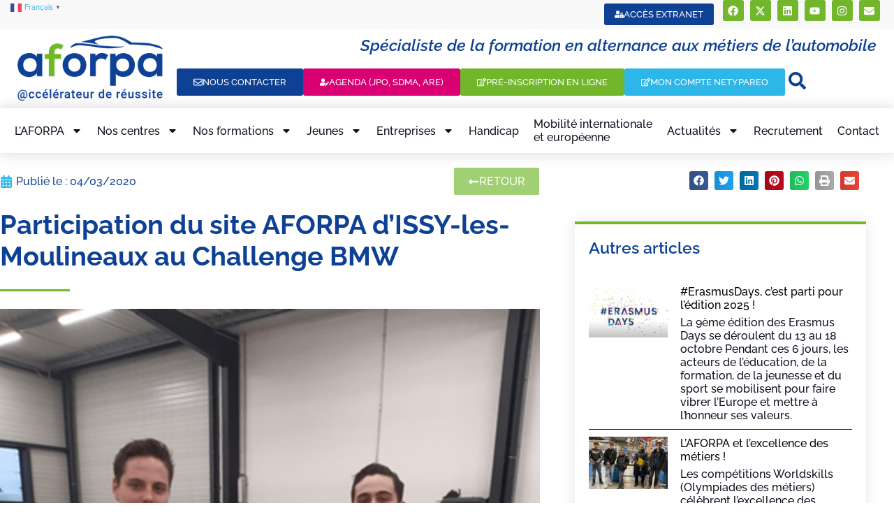

--- FILE ---
content_type: text/html; charset=UTF-8
request_url: https://www.aforpa.fr/participation-du-site-aforpa-dissy-les-moulineaux-au-challenge-bmw/
body_size: 39728
content:
<!doctype html>
<html lang="fr-FR" prefix="og: https://ogp.me/ns#">
<head>
	<meta charset="UTF-8">
	<meta name="viewport" content="width=device-width, initial-scale=1">
	<link rel="profile" href="https://gmpg.org/xfn/11">
	<link rel="preload" href="https://www.aforpa.fr/wp-content/plugins/rate-my-post/public/css/fonts/ratemypost.ttf" type="font/ttf" as="font" crossorigin="anonymous">
<!-- Optimisation des moteurs de recherche par Rank Math PRO - https://rankmath.com/ -->
<title>Participation du site AFORPA d’ISSY-les-Moulineaux au Challenge BMW | AFORPA</title>
<meta name="description" content="&nbsp; Pour la 3ème année consécutive, le site AFORPA d’ISSY les Moulineaux a participé au challenge BMW organisé par BMW France. &nbsp; Les épreuves de la"/>
<meta name="robots" content="follow, index, max-snippet:-1, max-video-preview:-1, max-image-preview:large"/>
<link rel="canonical" href="https://www.aforpa.fr/participation-du-site-aforpa-dissy-les-moulineaux-au-challenge-bmw/" />
<meta property="og:locale" content="fr_FR" />
<meta property="og:type" content="article" />
<meta property="og:title" content="Participation du site AFORPA d’ISSY-les-Moulineaux au Challenge BMW | AFORPA" />
<meta property="og:description" content="&nbsp; Pour la 3ème année consécutive, le site AFORPA d’ISSY les Moulineaux a participé au challenge BMW organisé par BMW France. &nbsp; Les épreuves de la" />
<meta property="og:url" content="https://www.aforpa.fr/participation-du-site-aforpa-dissy-les-moulineaux-au-challenge-bmw/" />
<meta property="og:site_name" content="AFORPA" />
<meta property="article:section" content="Actualité Aforpa" />
<meta property="og:updated_time" content="2020-03-20T18:35:45+01:00" />
<meta property="og:image" content="https://www.aforpa.fr/wp-content/uploads/2020/03/Vainqueurs-Challenge-BMW-2020.jpg" />
<meta property="og:image:secure_url" content="https://www.aforpa.fr/wp-content/uploads/2020/03/Vainqueurs-Challenge-BMW-2020.jpg" />
<meta property="og:image:width" content="545" />
<meta property="og:image:height" content="738" />
<meta property="og:image:alt" content="Participation du site AFORPA d’ISSY-les-Moulineaux au Challenge BMW" />
<meta property="og:image:type" content="image/jpeg" />
<meta property="article:published_time" content="2020-03-04T11:46:32+01:00" />
<meta property="article:modified_time" content="2020-03-20T18:35:45+01:00" />
<meta name="twitter:card" content="summary_large_image" />
<meta name="twitter:title" content="Participation du site AFORPA d’ISSY-les-Moulineaux au Challenge BMW | AFORPA" />
<meta name="twitter:description" content="&nbsp; Pour la 3ème année consécutive, le site AFORPA d’ISSY les Moulineaux a participé au challenge BMW organisé par BMW France. &nbsp; Les épreuves de la" />
<meta name="twitter:image" content="https://www.aforpa.fr/wp-content/uploads/2020/03/Vainqueurs-Challenge-BMW-2020.jpg" />
<meta name="twitter:label1" content="Écrit par" />
<meta name="twitter:data1" content="Olivier" />
<meta name="twitter:label2" content="Temps de lecture" />
<meta name="twitter:data2" content="Moins d’une minute" />
<script type="application/ld+json" class="rank-math-schema-pro">{"@context":"https://schema.org","@graph":[{"@type":["Person","Organization"],"@id":"https://www.aforpa.fr/#person","name":"AFORPA","logo":{"@type":"ImageObject","@id":"https://www.aforpa.fr/#logo","url":"https://www.aforpa.fr/wp-content/uploads/2017/06/cropped-Logo-Aforpa-2017-300.png","contentUrl":"https://www.aforpa.fr/wp-content/uploads/2017/06/cropped-Logo-Aforpa-2017-300.png","caption":"AFORPA","inLanguage":"fr-FR","width":"300","height":"134"},"image":{"@type":"ImageObject","@id":"https://www.aforpa.fr/#logo","url":"https://www.aforpa.fr/wp-content/uploads/2017/06/cropped-Logo-Aforpa-2017-300.png","contentUrl":"https://www.aforpa.fr/wp-content/uploads/2017/06/cropped-Logo-Aforpa-2017-300.png","caption":"AFORPA","inLanguage":"fr-FR","width":"300","height":"134"}},{"@type":"WebSite","@id":"https://www.aforpa.fr/#website","url":"https://www.aforpa.fr","name":"AFORPA","publisher":{"@id":"https://www.aforpa.fr/#person"},"inLanguage":"fr-FR"},{"@type":"ImageObject","@id":"https://www.aforpa.fr/wp-content/uploads/2020/03/Vainqueurs-Challenge-BMW-2020.jpg","url":"https://www.aforpa.fr/wp-content/uploads/2020/03/Vainqueurs-Challenge-BMW-2020.jpg","width":"545","height":"738","inLanguage":"fr-FR"},{"@type":"BreadcrumbList","@id":"https://www.aforpa.fr/participation-du-site-aforpa-dissy-les-moulineaux-au-challenge-bmw/#breadcrumb","itemListElement":[{"@type":"ListItem","position":"1","item":{"@id":"https://www.aforpa.fr","name":"Accueil"}},{"@type":"ListItem","position":"2","item":{"@id":"https://www.aforpa.fr/category/actualite-aforpa/","name":"Actualit\u00e9 Aforpa"}},{"@type":"ListItem","position":"3","item":{"@id":"https://www.aforpa.fr/participation-du-site-aforpa-dissy-les-moulineaux-au-challenge-bmw/","name":"Participation du site AFORPA d\u2019ISSY-les-Moulineaux au Challenge BMW"}}]},{"@type":"WebPage","@id":"https://www.aforpa.fr/participation-du-site-aforpa-dissy-les-moulineaux-au-challenge-bmw/#webpage","url":"https://www.aforpa.fr/participation-du-site-aforpa-dissy-les-moulineaux-au-challenge-bmw/","name":"Participation du site AFORPA d\u2019ISSY-les-Moulineaux au Challenge BMW | AFORPA","datePublished":"2020-03-04T11:46:32+01:00","dateModified":"2020-03-20T18:35:45+01:00","isPartOf":{"@id":"https://www.aforpa.fr/#website"},"primaryImageOfPage":{"@id":"https://www.aforpa.fr/wp-content/uploads/2020/03/Vainqueurs-Challenge-BMW-2020.jpg"},"inLanguage":"fr-FR","breadcrumb":{"@id":"https://www.aforpa.fr/participation-du-site-aforpa-dissy-les-moulineaux-au-challenge-bmw/#breadcrumb"}},{"@type":"Person","@id":"https://www.aforpa.fr/participation-du-site-aforpa-dissy-les-moulineaux-au-challenge-bmw/#author","name":"Olivier","image":{"@type":"ImageObject","@id":"https://www.aforpa.fr/wp-content/plugins/ultimate-member/assets/img/default_avatar.jpg","url":"https://www.aforpa.fr/wp-content/plugins/ultimate-member/assets/img/default_avatar.jpg","caption":"Olivier","inLanguage":"fr-FR"}},{"@type":"BlogPosting","headline":"Participation du site AFORPA d\u2019ISSY-les-Moulineaux au Challenge BMW | AFORPA","datePublished":"2020-03-04T11:46:32+01:00","dateModified":"2020-03-20T18:35:45+01:00","articleSection":"Actualit\u00e9 Aforpa, Newsletter","author":{"@id":"https://www.aforpa.fr/participation-du-site-aforpa-dissy-les-moulineaux-au-challenge-bmw/#author","name":"Olivier"},"publisher":{"@id":"https://www.aforpa.fr/#person"},"description":"&nbsp; Pour la 3\u00e8me ann\u00e9e cons\u00e9cutive, le site AFORPA d\u2019ISSY les Moulineaux a particip\u00e9 au challenge BMW organis\u00e9 par BMW France. &nbsp; Les \u00e9preuves de la","name":"Participation du site AFORPA d\u2019ISSY-les-Moulineaux au Challenge BMW | AFORPA","@id":"https://www.aforpa.fr/participation-du-site-aforpa-dissy-les-moulineaux-au-challenge-bmw/#richSnippet","isPartOf":{"@id":"https://www.aforpa.fr/participation-du-site-aforpa-dissy-les-moulineaux-au-challenge-bmw/#webpage"},"image":{"@id":"https://www.aforpa.fr/wp-content/uploads/2020/03/Vainqueurs-Challenge-BMW-2020.jpg"},"inLanguage":"fr-FR","mainEntityOfPage":{"@id":"https://www.aforpa.fr/participation-du-site-aforpa-dissy-les-moulineaux-au-challenge-bmw/#webpage"}}]}</script>
<!-- /Extension Rank Math WordPress SEO -->

<link rel='dns-prefetch' href='//use.fontawesome.com' />
<link rel="alternate" type="application/rss+xml" title="AFORPA &raquo; Flux" href="https://www.aforpa.fr/feed/" />
<link rel="alternate" type="application/rss+xml" title="AFORPA &raquo; Flux des commentaires" href="https://www.aforpa.fr/comments/feed/" />
<link rel="alternate" title="oEmbed (JSON)" type="application/json+oembed" href="https://www.aforpa.fr/wp-json/oembed/1.0/embed?url=https%3A%2F%2Fwww.aforpa.fr%2Fparticipation-du-site-aforpa-dissy-les-moulineaux-au-challenge-bmw%2F" />
<link rel="alternate" title="oEmbed (XML)" type="text/xml+oembed" href="https://www.aforpa.fr/wp-json/oembed/1.0/embed?url=https%3A%2F%2Fwww.aforpa.fr%2Fparticipation-du-site-aforpa-dissy-les-moulineaux-au-challenge-bmw%2F&#038;format=xml" />
<style id='wp-img-auto-sizes-contain-inline-css'>
img:is([sizes=auto i],[sizes^="auto," i]){contain-intrinsic-size:3000px 1500px}
/*# sourceURL=wp-img-auto-sizes-contain-inline-css */
</style>
<style id='wp-emoji-styles-inline-css'>

	img.wp-smiley, img.emoji {
		display: inline !important;
		border: none !important;
		box-shadow: none !important;
		height: 1em !important;
		width: 1em !important;
		margin: 0 0.07em !important;
		vertical-align: -0.1em !important;
		background: none !important;
		padding: 0 !important;
	}
/*# sourceURL=wp-emoji-styles-inline-css */
</style>
<link rel='stylesheet' id='wp-block-library-css' href='https://www.aforpa.fr/wp-includes/css/dist/block-library/style.min.css?ver=6.9' media='all' />
<link rel='stylesheet' id='gp-entry-blocks-styles-css' href='https://www.aforpa.fr/wp-content/plugins/gp-entry-blocks/styles/block-styles.css?ver=1.0-beta-2.25' media='all' />
<link rel='stylesheet' id='jet-engine-frontend-css' href='https://www.aforpa.fr/wp-content/plugins/jet-engine/assets/css/frontend.css?ver=3.8.2.1' media='all' />
<link rel='stylesheet' id='rate-my-post-css' href='https://www.aforpa.fr/wp-content/plugins/rate-my-post/public/css/rate-my-post.min.css?ver=4.4.4' media='all' />
<style id='global-styles-inline-css'>
:root{--wp--preset--aspect-ratio--square: 1;--wp--preset--aspect-ratio--4-3: 4/3;--wp--preset--aspect-ratio--3-4: 3/4;--wp--preset--aspect-ratio--3-2: 3/2;--wp--preset--aspect-ratio--2-3: 2/3;--wp--preset--aspect-ratio--16-9: 16/9;--wp--preset--aspect-ratio--9-16: 9/16;--wp--preset--color--black: #000000;--wp--preset--color--cyan-bluish-gray: #abb8c3;--wp--preset--color--white: #ffffff;--wp--preset--color--pale-pink: #f78da7;--wp--preset--color--vivid-red: #cf2e2e;--wp--preset--color--luminous-vivid-orange: #ff6900;--wp--preset--color--luminous-vivid-amber: #fcb900;--wp--preset--color--light-green-cyan: #7bdcb5;--wp--preset--color--vivid-green-cyan: #00d084;--wp--preset--color--pale-cyan-blue: #8ed1fc;--wp--preset--color--vivid-cyan-blue: #0693e3;--wp--preset--color--vivid-purple: #9b51e0;--wp--preset--gradient--vivid-cyan-blue-to-vivid-purple: linear-gradient(135deg,rgb(6,147,227) 0%,rgb(155,81,224) 100%);--wp--preset--gradient--light-green-cyan-to-vivid-green-cyan: linear-gradient(135deg,rgb(122,220,180) 0%,rgb(0,208,130) 100%);--wp--preset--gradient--luminous-vivid-amber-to-luminous-vivid-orange: linear-gradient(135deg,rgb(252,185,0) 0%,rgb(255,105,0) 100%);--wp--preset--gradient--luminous-vivid-orange-to-vivid-red: linear-gradient(135deg,rgb(255,105,0) 0%,rgb(207,46,46) 100%);--wp--preset--gradient--very-light-gray-to-cyan-bluish-gray: linear-gradient(135deg,rgb(238,238,238) 0%,rgb(169,184,195) 100%);--wp--preset--gradient--cool-to-warm-spectrum: linear-gradient(135deg,rgb(74,234,220) 0%,rgb(151,120,209) 20%,rgb(207,42,186) 40%,rgb(238,44,130) 60%,rgb(251,105,98) 80%,rgb(254,248,76) 100%);--wp--preset--gradient--blush-light-purple: linear-gradient(135deg,rgb(255,206,236) 0%,rgb(152,150,240) 100%);--wp--preset--gradient--blush-bordeaux: linear-gradient(135deg,rgb(254,205,165) 0%,rgb(254,45,45) 50%,rgb(107,0,62) 100%);--wp--preset--gradient--luminous-dusk: linear-gradient(135deg,rgb(255,203,112) 0%,rgb(199,81,192) 50%,rgb(65,88,208) 100%);--wp--preset--gradient--pale-ocean: linear-gradient(135deg,rgb(255,245,203) 0%,rgb(182,227,212) 50%,rgb(51,167,181) 100%);--wp--preset--gradient--electric-grass: linear-gradient(135deg,rgb(202,248,128) 0%,rgb(113,206,126) 100%);--wp--preset--gradient--midnight: linear-gradient(135deg,rgb(2,3,129) 0%,rgb(40,116,252) 100%);--wp--preset--font-size--small: 13px;--wp--preset--font-size--medium: 20px;--wp--preset--font-size--large: 36px;--wp--preset--font-size--x-large: 42px;--wp--preset--spacing--20: 0.44rem;--wp--preset--spacing--30: 0.67rem;--wp--preset--spacing--40: 1rem;--wp--preset--spacing--50: 1.5rem;--wp--preset--spacing--60: 2.25rem;--wp--preset--spacing--70: 3.38rem;--wp--preset--spacing--80: 5.06rem;--wp--preset--shadow--natural: 6px 6px 9px rgba(0, 0, 0, 0.2);--wp--preset--shadow--deep: 12px 12px 50px rgba(0, 0, 0, 0.4);--wp--preset--shadow--sharp: 6px 6px 0px rgba(0, 0, 0, 0.2);--wp--preset--shadow--outlined: 6px 6px 0px -3px rgb(255, 255, 255), 6px 6px rgb(0, 0, 0);--wp--preset--shadow--crisp: 6px 6px 0px rgb(0, 0, 0);}:root { --wp--style--global--content-size: 800px;--wp--style--global--wide-size: 1200px; }:where(body) { margin: 0; }.wp-site-blocks > .alignleft { float: left; margin-right: 2em; }.wp-site-blocks > .alignright { float: right; margin-left: 2em; }.wp-site-blocks > .aligncenter { justify-content: center; margin-left: auto; margin-right: auto; }:where(.wp-site-blocks) > * { margin-block-start: 24px; margin-block-end: 0; }:where(.wp-site-blocks) > :first-child { margin-block-start: 0; }:where(.wp-site-blocks) > :last-child { margin-block-end: 0; }:root { --wp--style--block-gap: 24px; }:root :where(.is-layout-flow) > :first-child{margin-block-start: 0;}:root :where(.is-layout-flow) > :last-child{margin-block-end: 0;}:root :where(.is-layout-flow) > *{margin-block-start: 24px;margin-block-end: 0;}:root :where(.is-layout-constrained) > :first-child{margin-block-start: 0;}:root :where(.is-layout-constrained) > :last-child{margin-block-end: 0;}:root :where(.is-layout-constrained) > *{margin-block-start: 24px;margin-block-end: 0;}:root :where(.is-layout-flex){gap: 24px;}:root :where(.is-layout-grid){gap: 24px;}.is-layout-flow > .alignleft{float: left;margin-inline-start: 0;margin-inline-end: 2em;}.is-layout-flow > .alignright{float: right;margin-inline-start: 2em;margin-inline-end: 0;}.is-layout-flow > .aligncenter{margin-left: auto !important;margin-right: auto !important;}.is-layout-constrained > .alignleft{float: left;margin-inline-start: 0;margin-inline-end: 2em;}.is-layout-constrained > .alignright{float: right;margin-inline-start: 2em;margin-inline-end: 0;}.is-layout-constrained > .aligncenter{margin-left: auto !important;margin-right: auto !important;}.is-layout-constrained > :where(:not(.alignleft):not(.alignright):not(.alignfull)){max-width: var(--wp--style--global--content-size);margin-left: auto !important;margin-right: auto !important;}.is-layout-constrained > .alignwide{max-width: var(--wp--style--global--wide-size);}body .is-layout-flex{display: flex;}.is-layout-flex{flex-wrap: wrap;align-items: center;}.is-layout-flex > :is(*, div){margin: 0;}body .is-layout-grid{display: grid;}.is-layout-grid > :is(*, div){margin: 0;}body{padding-top: 0px;padding-right: 0px;padding-bottom: 0px;padding-left: 0px;}a:where(:not(.wp-element-button)){text-decoration: underline;}:root :where(.wp-element-button, .wp-block-button__link){background-color: #32373c;border-width: 0;color: #fff;font-family: inherit;font-size: inherit;font-style: inherit;font-weight: inherit;letter-spacing: inherit;line-height: inherit;padding-top: calc(0.667em + 2px);padding-right: calc(1.333em + 2px);padding-bottom: calc(0.667em + 2px);padding-left: calc(1.333em + 2px);text-decoration: none;text-transform: inherit;}.has-black-color{color: var(--wp--preset--color--black) !important;}.has-cyan-bluish-gray-color{color: var(--wp--preset--color--cyan-bluish-gray) !important;}.has-white-color{color: var(--wp--preset--color--white) !important;}.has-pale-pink-color{color: var(--wp--preset--color--pale-pink) !important;}.has-vivid-red-color{color: var(--wp--preset--color--vivid-red) !important;}.has-luminous-vivid-orange-color{color: var(--wp--preset--color--luminous-vivid-orange) !important;}.has-luminous-vivid-amber-color{color: var(--wp--preset--color--luminous-vivid-amber) !important;}.has-light-green-cyan-color{color: var(--wp--preset--color--light-green-cyan) !important;}.has-vivid-green-cyan-color{color: var(--wp--preset--color--vivid-green-cyan) !important;}.has-pale-cyan-blue-color{color: var(--wp--preset--color--pale-cyan-blue) !important;}.has-vivid-cyan-blue-color{color: var(--wp--preset--color--vivid-cyan-blue) !important;}.has-vivid-purple-color{color: var(--wp--preset--color--vivid-purple) !important;}.has-black-background-color{background-color: var(--wp--preset--color--black) !important;}.has-cyan-bluish-gray-background-color{background-color: var(--wp--preset--color--cyan-bluish-gray) !important;}.has-white-background-color{background-color: var(--wp--preset--color--white) !important;}.has-pale-pink-background-color{background-color: var(--wp--preset--color--pale-pink) !important;}.has-vivid-red-background-color{background-color: var(--wp--preset--color--vivid-red) !important;}.has-luminous-vivid-orange-background-color{background-color: var(--wp--preset--color--luminous-vivid-orange) !important;}.has-luminous-vivid-amber-background-color{background-color: var(--wp--preset--color--luminous-vivid-amber) !important;}.has-light-green-cyan-background-color{background-color: var(--wp--preset--color--light-green-cyan) !important;}.has-vivid-green-cyan-background-color{background-color: var(--wp--preset--color--vivid-green-cyan) !important;}.has-pale-cyan-blue-background-color{background-color: var(--wp--preset--color--pale-cyan-blue) !important;}.has-vivid-cyan-blue-background-color{background-color: var(--wp--preset--color--vivid-cyan-blue) !important;}.has-vivid-purple-background-color{background-color: var(--wp--preset--color--vivid-purple) !important;}.has-black-border-color{border-color: var(--wp--preset--color--black) !important;}.has-cyan-bluish-gray-border-color{border-color: var(--wp--preset--color--cyan-bluish-gray) !important;}.has-white-border-color{border-color: var(--wp--preset--color--white) !important;}.has-pale-pink-border-color{border-color: var(--wp--preset--color--pale-pink) !important;}.has-vivid-red-border-color{border-color: var(--wp--preset--color--vivid-red) !important;}.has-luminous-vivid-orange-border-color{border-color: var(--wp--preset--color--luminous-vivid-orange) !important;}.has-luminous-vivid-amber-border-color{border-color: var(--wp--preset--color--luminous-vivid-amber) !important;}.has-light-green-cyan-border-color{border-color: var(--wp--preset--color--light-green-cyan) !important;}.has-vivid-green-cyan-border-color{border-color: var(--wp--preset--color--vivid-green-cyan) !important;}.has-pale-cyan-blue-border-color{border-color: var(--wp--preset--color--pale-cyan-blue) !important;}.has-vivid-cyan-blue-border-color{border-color: var(--wp--preset--color--vivid-cyan-blue) !important;}.has-vivid-purple-border-color{border-color: var(--wp--preset--color--vivid-purple) !important;}.has-vivid-cyan-blue-to-vivid-purple-gradient-background{background: var(--wp--preset--gradient--vivid-cyan-blue-to-vivid-purple) !important;}.has-light-green-cyan-to-vivid-green-cyan-gradient-background{background: var(--wp--preset--gradient--light-green-cyan-to-vivid-green-cyan) !important;}.has-luminous-vivid-amber-to-luminous-vivid-orange-gradient-background{background: var(--wp--preset--gradient--luminous-vivid-amber-to-luminous-vivid-orange) !important;}.has-luminous-vivid-orange-to-vivid-red-gradient-background{background: var(--wp--preset--gradient--luminous-vivid-orange-to-vivid-red) !important;}.has-very-light-gray-to-cyan-bluish-gray-gradient-background{background: var(--wp--preset--gradient--very-light-gray-to-cyan-bluish-gray) !important;}.has-cool-to-warm-spectrum-gradient-background{background: var(--wp--preset--gradient--cool-to-warm-spectrum) !important;}.has-blush-light-purple-gradient-background{background: var(--wp--preset--gradient--blush-light-purple) !important;}.has-blush-bordeaux-gradient-background{background: var(--wp--preset--gradient--blush-bordeaux) !important;}.has-luminous-dusk-gradient-background{background: var(--wp--preset--gradient--luminous-dusk) !important;}.has-pale-ocean-gradient-background{background: var(--wp--preset--gradient--pale-ocean) !important;}.has-electric-grass-gradient-background{background: var(--wp--preset--gradient--electric-grass) !important;}.has-midnight-gradient-background{background: var(--wp--preset--gradient--midnight) !important;}.has-small-font-size{font-size: var(--wp--preset--font-size--small) !important;}.has-medium-font-size{font-size: var(--wp--preset--font-size--medium) !important;}.has-large-font-size{font-size: var(--wp--preset--font-size--large) !important;}.has-x-large-font-size{font-size: var(--wp--preset--font-size--x-large) !important;}
:root :where(.wp-block-pullquote){font-size: 1.5em;line-height: 1.6;}
/*# sourceURL=global-styles-inline-css */
</style>
<link rel='stylesheet' id='wpdm-font-awesome-css' href='https://use.fontawesome.com/releases/v6.7.2/css/all.css?ver=6.9' media='all' />
<link rel='stylesheet' id='wpdm-front-css' href='https://www.aforpa.fr/wp-content/plugins/download-manager/assets/css/front.min.css?ver=7.0.5' media='all' />
<link rel='stylesheet' id='wpdm-front-dark-css' href='https://www.aforpa.fr/wp-content/plugins/download-manager/assets/css/front-dark.min.css?ver=7.0.5' media='all' />
<link rel='stylesheet' id='hello-elementor-theme-style-css' href='https://www.aforpa.fr/wp-content/themes/hello-elementor/assets/css/theme.css?ver=3.4.5' media='all' />
<link rel='stylesheet' id='hello-elementor-child-style-css' href='https://www.aforpa.fr/wp-content/themes/hello-theme-child-master/style.css?ver=1.0.0' media='all' />
<link rel='stylesheet' id='hello-elementor-css' href='https://www.aforpa.fr/wp-content/themes/hello-elementor/assets/css/reset.css?ver=3.4.5' media='all' />
<link rel='stylesheet' id='hello-elementor-header-footer-css' href='https://www.aforpa.fr/wp-content/themes/hello-elementor/assets/css/header-footer.css?ver=3.4.5' media='all' />
<link rel='stylesheet' id='elementor-frontend-css' href='https://www.aforpa.fr/wp-content/plugins/elementor/assets/css/frontend.min.css?ver=3.34.1' media='all' />
<link rel='stylesheet' id='widget-nav-menu-css' href='https://www.aforpa.fr/wp-content/plugins/elementor-pro/assets/css/widget-nav-menu.min.css?ver=3.34.0' media='all' />
<link rel='stylesheet' id='widget-social-icons-css' href='https://www.aforpa.fr/wp-content/plugins/elementor/assets/css/widget-social-icons.min.css?ver=3.34.1' media='all' />
<link rel='stylesheet' id='e-apple-webkit-css' href='https://www.aforpa.fr/wp-content/plugins/elementor/assets/css/conditionals/apple-webkit.min.css?ver=3.34.1' media='all' />
<link rel='stylesheet' id='widget-image-css' href='https://www.aforpa.fr/wp-content/plugins/elementor/assets/css/widget-image.min.css?ver=3.34.1' media='all' />
<link rel='stylesheet' id='widget-heading-css' href='https://www.aforpa.fr/wp-content/plugins/elementor/assets/css/widget-heading.min.css?ver=3.34.1' media='all' />
<link rel='stylesheet' id='e-sticky-css' href='https://www.aforpa.fr/wp-content/plugins/elementor-pro/assets/css/modules/sticky.min.css?ver=3.34.0' media='all' />
<link rel='stylesheet' id='widget-share-buttons-css' href='https://www.aforpa.fr/wp-content/plugins/elementor-pro/assets/css/widget-share-buttons.min.css?ver=3.34.0' media='all' />
<link rel='stylesheet' id='widget-post-info-css' href='https://www.aforpa.fr/wp-content/plugins/elementor-pro/assets/css/widget-post-info.min.css?ver=3.34.0' media='all' />
<link rel='stylesheet' id='widget-icon-list-css' href='https://www.aforpa.fr/wp-content/plugins/elementor/assets/css/widget-icon-list.min.css?ver=3.34.1' media='all' />
<link rel='stylesheet' id='widget-divider-css' href='https://www.aforpa.fr/wp-content/plugins/elementor/assets/css/widget-divider.min.css?ver=3.34.1' media='all' />
<link rel='stylesheet' id='widget-posts-css' href='https://www.aforpa.fr/wp-content/plugins/elementor-pro/assets/css/widget-posts.min.css?ver=3.34.0' media='all' />
<link rel='stylesheet' id='widget-social-css' href='https://www.aforpa.fr/wp-content/plugins/elementor-pro/assets/css/widget-social.min.css?ver=3.34.0' media='all' />
<link rel='stylesheet' id='widget-post-navigation-css' href='https://www.aforpa.fr/wp-content/plugins/elementor-pro/assets/css/widget-post-navigation.min.css?ver=3.34.0' media='all' />
<link rel='stylesheet' id='elementor-post-10339-css' href='https://www.aforpa.fr/wp-content/uploads/elementor/css/post-10339.css?ver=1768756271' media='all' />
<link rel='stylesheet' id='jet-tricks-frontend-css' href='https://www.aforpa.fr/wp-content/plugins/jet-tricks/assets/css/jet-tricks-frontend.css?ver=1.5.9' media='all' />
<link rel='stylesheet' id='font-awesome-5-all-css' href='https://www.aforpa.fr/wp-content/plugins/elementor/assets/lib/font-awesome/css/all.min.css?ver=3.34.1' media='all' />
<link rel='stylesheet' id='font-awesome-4-shim-css' href='https://www.aforpa.fr/wp-content/plugins/elementor/assets/lib/font-awesome/css/v4-shims.min.css?ver=3.34.1' media='all' />
<link rel='stylesheet' id='elementor-post-12936-css' href='https://www.aforpa.fr/wp-content/uploads/elementor/css/post-12936.css?ver=1768756271' media='all' />
<link rel='stylesheet' id='elementor-post-13062-css' href='https://www.aforpa.fr/wp-content/uploads/elementor/css/post-13062.css?ver=1768756271' media='all' />
<link rel='stylesheet' id='elementor-post-11983-css' href='https://www.aforpa.fr/wp-content/uploads/elementor/css/post-11983.css?ver=1768757254' media='all' />
<link rel='stylesheet' id='tablepress-default-css' href='https://www.aforpa.fr/wp-content/tablepress-combined.min.css?ver=54' media='all' />
<link rel='stylesheet' id='eael-general-css' href='https://www.aforpa.fr/wp-content/plugins/essential-addons-for-elementor-lite/assets/front-end/css/view/general.min.css?ver=6.5.7' media='all' />
<link rel='stylesheet' id='um_modal-css' href='https://www.aforpa.fr/wp-content/plugins/ultimate-member/assets/css/um-modal.min.css?ver=2.11.1' media='all' />
<link rel='stylesheet' id='um_ui-css' href='https://www.aforpa.fr/wp-content/plugins/ultimate-member/assets/libs/jquery-ui/jquery-ui.min.css?ver=1.13.2' media='all' />
<link rel='stylesheet' id='um_tipsy-css' href='https://www.aforpa.fr/wp-content/plugins/ultimate-member/assets/libs/tipsy/tipsy.min.css?ver=1.0.0a' media='all' />
<link rel='stylesheet' id='um_raty-css' href='https://www.aforpa.fr/wp-content/plugins/ultimate-member/assets/libs/raty/um-raty.min.css?ver=2.6.0' media='all' />
<link rel='stylesheet' id='select2-css' href='https://www.aforpa.fr/wp-content/plugins/ultimate-member/assets/libs/select2/select2.min.css?ver=4.0.13' media='all' />
<link rel='stylesheet' id='um_fileupload-css' href='https://www.aforpa.fr/wp-content/plugins/ultimate-member/assets/css/um-fileupload.min.css?ver=2.11.1' media='all' />
<link rel='stylesheet' id='um_confirm-css' href='https://www.aforpa.fr/wp-content/plugins/ultimate-member/assets/libs/um-confirm/um-confirm.min.css?ver=1.0' media='all' />
<link rel='stylesheet' id='um_datetime-css' href='https://www.aforpa.fr/wp-content/plugins/ultimate-member/assets/libs/pickadate/default.min.css?ver=3.6.2' media='all' />
<link rel='stylesheet' id='um_datetime_date-css' href='https://www.aforpa.fr/wp-content/plugins/ultimate-member/assets/libs/pickadate/default.date.min.css?ver=3.6.2' media='all' />
<link rel='stylesheet' id='um_datetime_time-css' href='https://www.aforpa.fr/wp-content/plugins/ultimate-member/assets/libs/pickadate/default.time.min.css?ver=3.6.2' media='all' />
<link rel='stylesheet' id='um_fonticons_ii-css' href='https://www.aforpa.fr/wp-content/plugins/ultimate-member/assets/libs/legacy/fonticons/fonticons-ii.min.css?ver=2.11.1' media='all' />
<link rel='stylesheet' id='um_fonticons_fa-css' href='https://www.aforpa.fr/wp-content/plugins/ultimate-member/assets/libs/legacy/fonticons/fonticons-fa.min.css?ver=2.11.1' media='all' />
<link rel='stylesheet' id='um_fontawesome-css' href='https://www.aforpa.fr/wp-content/plugins/ultimate-member/assets/css/um-fontawesome.min.css?ver=6.5.2' media='all' />
<link rel='stylesheet' id='um_common-css' href='https://www.aforpa.fr/wp-content/plugins/ultimate-member/assets/css/common.min.css?ver=2.11.1' media='all' />
<link rel='stylesheet' id='um_responsive-css' href='https://www.aforpa.fr/wp-content/plugins/ultimate-member/assets/css/um-responsive.min.css?ver=2.11.1' media='all' />
<link rel='stylesheet' id='um_styles-css' href='https://www.aforpa.fr/wp-content/plugins/ultimate-member/assets/css/um-styles.min.css?ver=2.11.1' media='all' />
<link rel='stylesheet' id='um_crop-css' href='https://www.aforpa.fr/wp-content/plugins/ultimate-member/assets/libs/cropper/cropper.min.css?ver=1.6.1' media='all' />
<link rel='stylesheet' id='um_profile-css' href='https://www.aforpa.fr/wp-content/plugins/ultimate-member/assets/css/um-profile.min.css?ver=2.11.1' media='all' />
<link rel='stylesheet' id='um_account-css' href='https://www.aforpa.fr/wp-content/plugins/ultimate-member/assets/css/um-account.min.css?ver=2.11.1' media='all' />
<link rel='stylesheet' id='um_misc-css' href='https://www.aforpa.fr/wp-content/plugins/ultimate-member/assets/css/um-misc.min.css?ver=2.11.1' media='all' />
<link rel='stylesheet' id='um_default_css-css' href='https://www.aforpa.fr/wp-content/plugins/ultimate-member/assets/css/um-old-default.min.css?ver=2.11.1' media='all' />
<link rel='stylesheet' id='um_old_css-css' href='https://www.aforpa.fr/wp-content/plugins/ultimate-member/../../uploads/ultimatemember/um_old_settings.css?ver=2.0.0' media='all' />
<link rel='stylesheet' id='elementor-gf-local-raleway-css' href='https://www.aforpa.fr/wp-content/uploads/elementor/google-fonts/css/raleway.css?ver=1742289763' media='all' />
<link rel='stylesheet' id='elementor-gf-local-montserrat-css' href='https://www.aforpa.fr/wp-content/uploads/elementor/google-fonts/css/montserrat.css?ver=1742289772' media='all' />
<script id="jquery-core-js-extra">
var pp = {"ajax_url":"https://www.aforpa.fr/wp-admin/admin-ajax.php"};
//# sourceURL=jquery-core-js-extra
</script>
<script src="https://www.aforpa.fr/wp-includes/js/jquery/jquery.min.js?ver=3.7.1" id="jquery-core-js"></script>
<script src="https://www.aforpa.fr/wp-includes/js/jquery/jquery-migrate.min.js?ver=3.4.1" id="jquery-migrate-js"></script>
<script src="https://www.aforpa.fr/wp-content/plugins/download-manager/assets/js/wpdm.min.js?ver=6.9" id="wpdmjs-js"></script>
<script id="wpdm-frontjs-js-extra">
var wpdm_url = {"home":"https://www.aforpa.fr/","site":"https://www.aforpa.fr/","ajax":"https://www.aforpa.fr/wp-admin/admin-ajax.php","page_code":"036eddfe2314a79ff29e4c602d083a87"};
var wpdm_js = {"spinner":"\u003Ci class=\"fas fa-sun fa-spin\"\u003E\u003C/i\u003E","client_id":"040d4a740582e50f8254705aa1879c8c"};
var wpdm_strings = {"pass_var":"Mot de passe v\u00e9rifi\u00e9\u00a0!","pass_var_q":"Veuillez cliquer sur le bouton suivant pour commencer le t\u00e9l\u00e9chargement.","start_dl":"Commencer le t\u00e9l\u00e9chargement"};
//# sourceURL=wpdm-frontjs-js-extra
</script>
<script src="https://www.aforpa.fr/wp-content/plugins/download-manager/assets/js/front.min.js?ver=7.0.5" id="wpdm-frontjs-js"></script>
<script src="https://www.aforpa.fr/wp-content/plugins/elementor/assets/lib/font-awesome/js/v4-shims.min.js?ver=3.34.1" id="font-awesome-4-shim-js"></script>
<script src="https://www.aforpa.fr/wp-content/plugins/ultimate-member/assets/js/um-gdpr.min.js?ver=2.11.1" id="um-gdpr-js"></script>
<link rel="https://api.w.org/" href="https://www.aforpa.fr/wp-json/" /><link rel="alternate" title="JSON" type="application/json" href="https://www.aforpa.fr/wp-json/wp/v2/posts/9316" /><link rel="EditURI" type="application/rsd+xml" title="RSD" href="https://www.aforpa.fr/xmlrpc.php?rsd" />
<meta name="generator" content="WordPress 6.9" />
<link rel='shortlink' href='https://www.aforpa.fr/?p=9316' />
<meta name="generator" content="Elementor 3.34.1; features: e_font_icon_svg; settings: css_print_method-external, google_font-enabled, font_display-auto">
<!-- Google Tag Manager -->
<script>(function(w,d,s,l,i){w[l]=w[l]||[];w[l].push({'gtm.start':
new Date().getTime(),event:'gtm.js'});var f=d.getElementsByTagName(s)[0],
j=d.createElement(s),dl=l!='dataLayer'?'&l='+l:'';j.async=true;j.src=
'https://www.googletagmanager.com/gtm.js?id='+i+dl;f.parentNode.insertBefore(j,f);
})(window,document,'script','dataLayer','GTM-TMZ9LHZ');</script>
<!-- End Google Tag Manager -->
			<style>
				.e-con.e-parent:nth-of-type(n+4):not(.e-lazyloaded):not(.e-no-lazyload),
				.e-con.e-parent:nth-of-type(n+4):not(.e-lazyloaded):not(.e-no-lazyload) * {
					background-image: none !important;
				}
				@media screen and (max-height: 1024px) {
					.e-con.e-parent:nth-of-type(n+3):not(.e-lazyloaded):not(.e-no-lazyload),
					.e-con.e-parent:nth-of-type(n+3):not(.e-lazyloaded):not(.e-no-lazyload) * {
						background-image: none !important;
					}
				}
				@media screen and (max-height: 640px) {
					.e-con.e-parent:nth-of-type(n+2):not(.e-lazyloaded):not(.e-no-lazyload),
					.e-con.e-parent:nth-of-type(n+2):not(.e-lazyloaded):not(.e-no-lazyload) * {
						background-image: none !important;
					}
				}
			</style>
			<script>document.addEventListener('DOMContentLoaded', function () {
    // Liste des descriptions correspondant à chaque élément de menu
    const descriptions = {
        "Campus de Guyancourt": "Campus des Services de l’Automobile et de la Mobilité",
        "Saint-Maurice": "CFA Jean-Claude ANDRIEU",
        "Vaux-le-Pénil": "CFA Claude Schneider",
        "Issy-les-Moulineaux": "UFA AFORPA La Salle Saint Nicolas",
        "Coulommiers": "UFA AFORPA Maurice Mingam",
		"Calendriers": "Agenda complet des JPO, SDMA et ARE"
    };

    // Sélectionner les éléments de sous-menu
    const subMenuItems = document.querySelectorAll('.sub-menu .menu-item a.elementor-sub-item');

    // Parcourir chaque élément et ajouter la description correspondante
    subMenuItems.forEach(function (item) {
        const text = item.textContent.trim(); // Texte du menu
        if (descriptions[text]) {
            // Ajouter un conteneur bloc pour la description
            const descriptionElement = document.createElement('div');
            descriptionElement.className = 'menu-description';
            descriptionElement.textContent = descriptions[text];

            // Insérer la description après le texte, mais à l'intérieur du lien
            item.appendChild(descriptionElement);
        }
    });
});
</script><script id="google_gtagjs" src="https://www.aforpa.fr/?local_ga_js=14ee2380fe1fd8c15f23ce69d61f1a99" async></script>
<script id="google_gtagjs-inline">
window.dataLayer = window.dataLayer || [];function gtag(){dataLayer.push(arguments);}gtag('js', new Date());gtag('config', 'G-S8RW3QS1MM', {'anonymize_ip': true} );
</script>
<link rel="icon" href="https://www.aforpa.fr/wp-content/uploads/2017/09/cropped-favicon-32x32.png" sizes="32x32" />
<link rel="icon" href="https://www.aforpa.fr/wp-content/uploads/2017/09/cropped-favicon-192x192.png" sizes="192x192" />
<link rel="apple-touch-icon" href="https://www.aforpa.fr/wp-content/uploads/2017/09/cropped-favicon-180x180.png" />
<meta name="msapplication-TileImage" content="https://www.aforpa.fr/wp-content/uploads/2017/09/cropped-favicon-270x270.png" />
		<style id="wp-custom-css">
			/* Ajouter espace après bullet-list */
.elementor-widget-text-editor ul, ol {
	margin-bottom: 15px;
}

ul {
	margin-bottom: 15px;
}

/* Ajouter espace après bullet-list Jet Engine Content */
.jet-listing-dynamic-field__content ul, ol {
	margin-bottom: 15px;
}
/* Case de consentement inline */
.gfield_consent_label {
 	 width: 90%;
	font-size:0.8em;
}
/* Masquer légende Gravity Forms */
.gform_required_legend {
    display: none !important;
}
/* Scrollbar personnalisée */
body::-webkit-scrollbar {
  width: 16px;
/* width of the entire scrollbar */
}
body::-webkit-scrollbar-track {
  background: #f2f2f2;
/* color of the tracking area */
}
body::-webkit-scrollbar-thumb {
  background-color: #76b72d;
/* color of the scroll thumb */
  border-radius: 20px;
/* roundness of the scroll thumb */
  border: 3px solid #76b72d;
}
/* Fond de titre */
.titlefond {
    color: #fff;
    background-color: #76b72d;
    padding: 0px 15px 0px 15px;
    border-radius: 50px;
}
/* Largeur du sous-menu */
.elementor-sub-item {
width: 280px;
}
/* Description sous le titre */
.menu-description {
    display: block;
    font-size: 13px;
    color: #999;
    margin-top: 4px;
    line-height: 1.4;
    text-align: left;
}

/* Empêcher tout chevauchement avec le titre */
.sub-menu .menu-item a {
    display: inline-block;
    white-space: normal;
    text-align: left;
}
/* Facultatif : Style de survol */
.sub-menu .menu-item a:hover .menu-description {
    color: #fff;
}
/* Blocs de citation */
blockquote:not(.shortcode-blockquote):not(.elementor-blockquote), blockquote.shortcode-blockquote.block-style-widget, .block-style-widget {
background-color: #f3f6fd;
border-style: solid;
border-width: 0px 0px 0px 5px;
border-color: #72b52c;
padding: 10px 10px 10px 10px;
margin-top: 10px;
}		</style>
		<meta name="generator" content="WordPress Download Manager 7.0.5" />
		        <style>
            /* WPDM Link Template Styles */figure.__wpdm_image_hover_2 {
  color: #fff;
  position: relative;
  overflow: hidden;
  margin: 0 0 30px 0;  
  max-width: 600px;
  background-size: cover;
  background-position: center;
  height:330px;
  width: 100%;
  background-color: var(--color-info);
  text-align: left;
  border-radius: 3px;
box-shadow: 0 0 15px rgba(0,0,0,0.1);
}
figure.__wpdm_image_hover_2 * {
  -webkit-box-sizing: border-box;
  box-sizing: border-box;
}
figure.__wpdm_image_hover_2 img {
  opacity: 1;
  width: 100%;
  -webkit-transition: opacity 0.35s;
  transition: opacity 0.35s;
}
figure.__wpdm_image_hover_2 figcaption.__wpdm_ih2_figcap {
  position: absolute;
  bottom: 0;
  left: 0;
  width: 100%;
  height: 100%;
}
figure.__wpdm_image_hover_2 figcaption.__wpdm_ih2_figcap > div {
  height: 50%;
  overflow: hidden;
  width: 100%;
  position: relative;
}
figure.__wpdm_image_hover_2 figcaption.__wpdm_ih2_figcap::before {
  position: absolute;
  top: 50%;
  right: 50%;
  left: 50%;
  height: 2px;
  content: '';
  opacity: 0;
  background-color: rgba(255, 255, 255, 0);
  -webkit-transition: all 0.4s;
  transition: all 0.4s;
  -webkit-transition-delay: 0.6s;
  transition-delay: 0.6s;
}
figure.__wpdm_image_hover_2 h2,
figure.__wpdm_image_hover_2 .__pmeta {
  margin: 0;
  padding: 30px 35px;
  opacity: 0;
  position: absolute;
  height: 100%;
  line-height: 1.5;
  width: 100%;
  left: 0;
  -webkit-transition: opacity 0.4s, -webkit-transform 0.4s;
  transition: opacity 0.4s,-webkit-transform 0.4s,-moz-transform 0.4s,-o-transform 0.4s,transform 0.4s;
}
figure.__wpdm_image_hover_2 h2 {
  display: inline-block;
  word-spacing: -0.1em;
  font-weight: 300;
  text-transform: none;
  line-height: 1.1em;
  font-size: 1.4em;
  bottom: 0;
  background: rgba(var(--color-info-rgb), 0.9);
  -webkit-transform: translate3d(0%, 50%, 0);
  transform: translate3d(0%, 50%, 0);
  -webkit-transition-delay: 0s;
  transition-delay: 0s;
  color: #ffffff !important;
}
figure.__wpdm_image_hover_2 h2 span {
  font-weight: 800;
}
figure.__wpdm_image_hover_2 .__pmeta {
  font-weight: 300;
  top: 0%; 
  background: #ffffff;
  -webkit-transform: translate3d(0%, -50%, 0);
  transform: translate3d(0%, -50%, 0);
  -webkit-transition-delay: 0s;
  transition-delay: 0s;
  color: var(--color-secondary);
}
 
figure.__wpdm_image_hover_2:hover img {
  opacity: 0.7;
}
figure.__wpdm_image_hover_2:hover figcaption.__wpdm_ih2_figcap h2,
figure.__wpdm_image_hover_2:hover figcaption.__wpdm_ih2_figcap .__pmeta {
  -webkit-transform: translate3d(0%, 0%, 0);
  transform: translate3d(0%, 0%, 0);
  -webkit-transition-delay: 0.3s;
  transition-delay: 0.3s;
}
figure.__wpdm_image_hover_2:hover figcaption.__wpdm_ih2_figcap h2 {
  opacity: 1;
}
figure.__wpdm_image_hover_2:hover figcaption.__wpdm_ih2_figcap .__pmeta {
  opacity: 1;
}
figure.__wpdm_image_hover_2:hover figcaption.__wpdm_ih2_figcap::before {
  background: #ffffff;
  left: 0px;
  right: 0px;
  opacity: 1;
  -webkit-transition-delay: 0s;
  transition-delay: 0s;
}
.w3eden .__wpdm_image_hover_2 .wpdm-download-link{
position: absolute; left:0;width:100%;bottom:0;line-height: 32px;border-radius: 0 !important;
background: rgba(var(--color-info-rgb), 0.8) !important;
} 
.w3eden .__wpdm_hover_card {
  background-size: cover !important;
background-position: center !important;
  position: relative;
  display: -webkit-box;
  display: flex;
  -webkit-box-align: end;
          align-items: flex-end;
  overflow: hidden;
  padding: 1rem;
  width: 100%;
  border-radius: 4px !important;
  text-align: left;
  color: whitesmoke;
  background-color: whitesmoke;
  box-shadow: 0 1px 1px rgba(0, 0, 0, 0.1), 0 2px 2px rgba(0, 0, 0, 0.1), 0 4px 4px rgba(0, 0, 0, 0.1), 0 8px 8px rgba(0, 0, 0, 0.1), 0 16px 16px rgba(0, 0, 0, 0.1);
height: 300px;
}
.w3eden .__wpdm_hover_card *{
color: #ffffff;
}
.w3eden .__wpdm_hover_content .btn{
 padding: 15px 30px;
 display: inline-block;
}
 
.__wpdm_hover_card:before {
  content: '';
  position: absolute;
  top: 0;
  left: 0;
  width: 100%;
  height: 110%;
  background-size: cover;
  background-position: 0 0;
  transition: transform calc(700ms * 1.5) cubic-bezier(0.19, 1, 0.22, 1);
  transition: transform calc(700ms * 1.5) cubic-bezier(0.19, 1, 0.22, 1), -webkit-transform calc(700ms * 1.5) cubic-bezier(0.19, 1, 0.22, 1);
  pointer-events: none;
}
.__wpdm_hover_card:after {
  content: '';
  display: block;
  position: absolute;
  top: 0;
  left: 0;
  width: 100%;
  height: 200%;
  pointer-events: none;
   
  background-image: linear-gradient(to bottom, rgba(0, 0, 0, 0) 0%, rgba(0, 0, 0, 0.009) 11.7%, rgba(0, 0, 0, 0.034) 22.1%, rgba(0, 0, 0, 0.072) 31.2%, rgba(0, 0, 0, 0.123) 39.4%, rgba(0, 0, 0, 0.182) 46.6%, rgba(0, 0, 0, 0.249) 53.1%, rgba(0, 0, 0, 0.32) 58.9%, rgba(0, 0, 0, 0.394) 64.3%, rgba(0, 0, 0, 0.468) 69.3%, rgba(0, 0, 0, 0.54) 74.1%, rgba(0, 0, 0, 0.607) 78.8%, rgba(0, 0, 0, 0.668) 83.6%, rgba(0, 0, 0, 0.721) 88.7%, rgba(0, 0, 0, 0.762) 94.1%, rgba(0, 0, 0, 0.79) 100%); 
  transition: transform calc(700ms * 2) cubic-bezier(0.19, 1, 0.22, 1);
  transition: transform calc(700ms * 2) cubic-bezier(0.19, 1, 0.22, 1), -webkit-transform calc(700ms * 2) cubic-bezier(0.19, 1, 0.22, 1);
}
 
.__wpdm_hover_content {
  position: relative;
  display: -webkit-box;
  display: flex;
text-align: left;
  -webkit-box-orient: vertical;
  -webkit-box-direction: normal;
          flex-direction: column;
  -webkit-box-align: center;     
  width: 100%;
  padding: 1rem;
  -webkit-transition: -webkit-transform 700ms cubic-bezier(0.19, 1, 0.22, 1);
  transition: -webkit-transform 700ms cubic-bezier(0.19, 1, 0.22, 1);
  transition: transform 700ms cubic-bezier(0.19, 1, 0.22, 1);
  transition: transform 700ms cubic-bezier(0.19, 1, 0.22, 1), -webkit-transform 700ms cubic-bezier(0.19, 1, 0.22, 1);
  z-index: 1;
}
.__wpdm_hover_content > * + * {
  margin-top: 1rem;
}

.__wpdm_hover_card h2.__wpdm_hover_title {
  font-size: 12pt !important;
  font-weight: bold;
  line-height: 1.2;
}

.__wpdm_hover_card .__wpdm_hover_copy {
  font-family: var(--font-serif);
  margin: 0 0 5px 0;
  font-size: 10pt !important;
  line-height: 1.35;
}
.__wpdm_hover_card .__wpdm_hover_copy .fa{ margin-right: 5px; } 
 .__wpdm_hover_card:after {
    -webkit-transform: translateY(0);
            transform: translateY(0);
  }

  .__wpdm_hover_content {
    -webkit-transform: translateY(calc(100% - 4.5rem));
            transform: translateY(calc(100% - 4.5rem));
  }
   .__wpdm_hover_card:after {
    -webkit-transform: translateY(0);
            transform: translateY(0);
  }

  .__wpdm_hover_content {
    -webkit-transform: translateY(calc(100% - 4.5rem));
            transform: translateY(calc(100% - 4.5rem));
  }
  .__wpdm_hover_content > *:not(.__wpdm_hover_title) {
    opacity: 0;
    -webkit-transform: translateY(1rem);
            transform: translateY(1rem);
    -webkit-transition: opacity 700ms cubic-bezier(0.19, 1, 0.22, 1), -webkit-transform 700ms cubic-bezier(0.19, 1, 0.22, 1);
    transition: opacity 700ms cubic-bezier(0.19, 1, 0.22, 1), -webkit-transform 700ms cubic-bezier(0.19, 1, 0.22, 1);
    transition: transform 700ms cubic-bezier(0.19, 1, 0.22, 1), opacity 700ms cubic-bezier(0.19, 1, 0.22, 1);
    transition: transform 700ms cubic-bezier(0.19, 1, 0.22, 1), opacity 700ms cubic-bezier(0.19, 1, 0.22, 1), -webkit-transform 700ms cubic-bezier(0.19, 1, 0.22, 1);
  }

  .__wpdm_hover_card:hover,
  .__wpdm_hover_card:focus-within {
    -webkit-box-align: center;
            align-items: center;
  }
  .__wpdm_hover_card:hover:before,
  .__wpdm_hover_card:focus-within:before {
    -webkit-transform: translateY(-4%);
            transform: translateY(-4%);
  }
  .__wpdm_hover_card:hover:after,
  .__wpdm_hover_card:focus-within:after {
    -webkit-transform: translateY(-50%);
            transform: translateY(-50%);
  }
  .__wpdm_hover_card:hover .__wpdm_hover_content,
  .__wpdm_hover_card:focus-within .__wpdm_hover_content {
    -webkit-transform: translateY(0);
            transform: translateY(0);
  }
  .__wpdm_hover_card:hover .__wpdm_hover_content > *:not(.__wpdm_hover_title),
  .__wpdm_hover_card:focus-within .__wpdm_hover_content > *:not(.__wpdm_hover_title) {
    opacity: 1;
    -webkit-transform: translateY(0);
            transform: translateY(0);
    -webkit-transition-delay: calc(700ms / 8);
            transition-delay: calc(700ms / 8);
  }

  .__wpdm_hover_card:focus-within:before, .__wpdm_hover_card:focus-within:after,
  .__wpdm_hover_card:focus-within .__wpdm_hover_content,
  .__wpdm_hover_card:focus-within .__wpdm_hover_content > *:not(.__wpdm_hover_title) {
    -webkit-transition-duration: 0s;
            transition-duration: 0s;
  }
.__wpdm_hover_content:hover:after{
background-image: linear-gradient(to bottom, rgba(0, 0, 0, 0) 0%, rgba(0, 0, 0, 0.009) 11.7%, rgba(0, 0, 0, 0.034) 22.1%, rgba(0, 0, 0, 0.072) 31.2%, rgba(0, 0, 0, 0.123) 39.4%, rgba(0, 0, 0, 0.182) 46.6%, rgba(0, 0, 0, 0.249) 53.1%, rgba(0, 0, 0, 0.32) 58.9%, rgba(0, 0, 0, 0.394) 64.3%, rgba(0, 0, 0, 0.468) 69.3%, rgba(0, 0, 0, 0.54) 74.1%, rgba(0, 0, 0, 0.607) 78.8%, rgba(0, 0, 0, 0.668) 83.6%, rgba(0, 0, 0, 0.721) 88.7%, rgba(0, 0, 0, 0.762) 94.1%, rgba(0, 0, 0, 0.79) 100%); 
}
        </style>
		        <style>

            :root {
                --color-primary: #71b62b;
                --color-primary-rgb: 113, 182, 43;
                --color-primary-hover: #0e4194;
                --color-primary-active: #0e4194;
                --clr-sec: #6c757d;
                --clr-sec-rgb: 108, 117, 125;
                --clr-sec-hover: #6c757d;
                --clr-sec-active: #6c757d;
                --color-success: #71b62b;
                --color-success-rgb: 113, 182, 43;
                --color-success-hover: #71b62b;
                --color-success-active: #71b62b;
                --color-info: #71b62b;
                --color-info-rgb: 113, 182, 43;
                --color-info-hover: #0e4194;
                --color-info-active: #0e4194;
                --color-warning: #FFB236;
                --color-warning-rgb: 255, 178, 54;
                --color-warning-hover: #FFB236;
                --color-warning-active: #FFB236;
                --color-danger: #ff5062;
                --color-danger-rgb: 255, 80, 98;
                --color-danger-hover: #ff5062;
                --color-danger-active: #ff5062;
                --color-green: #30b570;
                --color-blue: #0073ff;
                --color-purple: #8557D3;
                --color-red: #ff5062;
                --color-muted: rgba(69, 89, 122, 0.6);
                --wpdm-font: "Rubik", -apple-system, BlinkMacSystemFont, "Segoe UI", Roboto, Helvetica, Arial, sans-serif, "Apple Color Emoji", "Segoe UI Emoji", "Segoe UI Symbol";
            }

            .wpdm-download-link.btn.btn-primary {
                border-radius: 4px;
            }


        </style>
		        <script>
            function wpdm_rest_url(request) {
                return "https://www.aforpa.fr/wp-json/wpdm/" + request;
            }
        </script>
		</head>
<body class="wp-singular post-template-default single single-post postid-9316 single-format-standard wp-custom-logo wp-embed-responsive wp-theme-hello-elementor wp-child-theme-hello-theme-child-master hello-elementor-default elementor-default elementor-kit-10339 elementor-page-11983">

<!-- Google Tag Manager (noscript) -->
<noscript><iframe src="https://www.googletagmanager.com/ns.html?id=GTM-TMZ9LHZ"
height="0" width="0" style="display:none;visibility:hidden"></iframe></noscript>
<!-- End Google Tag Manager (noscript) -->

<a class="skip-link screen-reader-text" href="#content">Aller au contenu</a>

		<header data-elementor-type="header" data-elementor-id="12936" class="elementor elementor-12936 elementor-location-header" data-elementor-post-type="elementor_library">
			<div class="elementor-element elementor-element-1ad9b83 elementor-hidden-mobile e-flex e-con-boxed e-con e-parent" data-id="1ad9b83" data-element_type="container" data-settings="{&quot;background_background&quot;:&quot;classic&quot;,&quot;jet_parallax_layout_list&quot;:[{&quot;jet_parallax_layout_image&quot;:{&quot;url&quot;:&quot;&quot;,&quot;id&quot;:&quot;&quot;,&quot;size&quot;:&quot;&quot;},&quot;_id&quot;:&quot;355afed&quot;,&quot;jet_parallax_layout_image_tablet&quot;:{&quot;url&quot;:&quot;&quot;,&quot;id&quot;:&quot;&quot;,&quot;size&quot;:&quot;&quot;},&quot;jet_parallax_layout_image_mobile&quot;:{&quot;url&quot;:&quot;&quot;,&quot;id&quot;:&quot;&quot;,&quot;size&quot;:&quot;&quot;},&quot;jet_parallax_layout_speed&quot;:{&quot;unit&quot;:&quot;%&quot;,&quot;size&quot;:50,&quot;sizes&quot;:[]},&quot;jet_parallax_layout_type&quot;:&quot;scroll&quot;,&quot;jet_parallax_layout_direction&quot;:&quot;1&quot;,&quot;jet_parallax_layout_fx_direction&quot;:null,&quot;jet_parallax_layout_z_index&quot;:&quot;&quot;,&quot;jet_parallax_layout_bg_x&quot;:50,&quot;jet_parallax_layout_bg_x_tablet&quot;:&quot;&quot;,&quot;jet_parallax_layout_bg_x_mobile&quot;:&quot;&quot;,&quot;jet_parallax_layout_bg_y&quot;:50,&quot;jet_parallax_layout_bg_y_tablet&quot;:&quot;&quot;,&quot;jet_parallax_layout_bg_y_mobile&quot;:&quot;&quot;,&quot;jet_parallax_layout_bg_size&quot;:&quot;auto&quot;,&quot;jet_parallax_layout_bg_size_tablet&quot;:&quot;&quot;,&quot;jet_parallax_layout_bg_size_mobile&quot;:&quot;&quot;,&quot;jet_parallax_layout_animation_prop&quot;:&quot;transform&quot;,&quot;jet_parallax_layout_on&quot;:[&quot;desktop&quot;,&quot;tablet&quot;]}]}">
					<div class="e-con-inner">
		<div class="elementor-element elementor-element-9ac52cf e-con-full e-flex e-con e-child" data-id="9ac52cf" data-element_type="container" data-settings="{&quot;jet_parallax_layout_list&quot;:[]}">
		<div class="elementor-element elementor-element-cc3f3c9 e-con-full e-flex e-con e-child" data-id="cc3f3c9" data-element_type="container" data-settings="{&quot;jet_parallax_layout_list&quot;:[{&quot;jet_parallax_layout_image&quot;:{&quot;url&quot;:&quot;&quot;,&quot;id&quot;:&quot;&quot;,&quot;size&quot;:&quot;&quot;},&quot;_id&quot;:&quot;fc9dba5&quot;,&quot;jet_parallax_layout_image_tablet&quot;:{&quot;url&quot;:&quot;&quot;,&quot;id&quot;:&quot;&quot;,&quot;size&quot;:&quot;&quot;},&quot;jet_parallax_layout_image_mobile&quot;:{&quot;url&quot;:&quot;&quot;,&quot;id&quot;:&quot;&quot;,&quot;size&quot;:&quot;&quot;},&quot;jet_parallax_layout_speed&quot;:{&quot;unit&quot;:&quot;%&quot;,&quot;size&quot;:50,&quot;sizes&quot;:[]},&quot;jet_parallax_layout_type&quot;:&quot;scroll&quot;,&quot;jet_parallax_layout_direction&quot;:&quot;1&quot;,&quot;jet_parallax_layout_fx_direction&quot;:null,&quot;jet_parallax_layout_z_index&quot;:&quot;&quot;,&quot;jet_parallax_layout_bg_x&quot;:50,&quot;jet_parallax_layout_bg_x_tablet&quot;:&quot;&quot;,&quot;jet_parallax_layout_bg_x_mobile&quot;:&quot;&quot;,&quot;jet_parallax_layout_bg_y&quot;:50,&quot;jet_parallax_layout_bg_y_tablet&quot;:&quot;&quot;,&quot;jet_parallax_layout_bg_y_mobile&quot;:&quot;&quot;,&quot;jet_parallax_layout_bg_size&quot;:&quot;auto&quot;,&quot;jet_parallax_layout_bg_size_tablet&quot;:&quot;&quot;,&quot;jet_parallax_layout_bg_size_mobile&quot;:&quot;&quot;,&quot;jet_parallax_layout_animation_prop&quot;:&quot;transform&quot;,&quot;jet_parallax_layout_on&quot;:[&quot;desktop&quot;,&quot;tablet&quot;]}]}">
		<div class="elementor-element elementor-element-8a6cd1b e-con-full e-flex e-con e-child" data-id="8a6cd1b" data-element_type="container" data-settings="{&quot;jet_parallax_layout_list&quot;:[]}">
				<div class="elementor-element elementor-element-7f2bdc7 elementor-widget elementor-widget-shortcode" data-id="7f2bdc7" data-element_type="widget" data-widget_type="shortcode.default">
				<div class="elementor-widget-container">
							<div class="elementor-shortcode"><div class="gtranslate_wrapper" id="gt-wrapper-21823422"></div></div>
						</div>
				</div>
				</div>
		<div class="elementor-element elementor-element-187aa9d e-con-full e-flex e-con e-child" data-id="187aa9d" data-element_type="container" data-settings="{&quot;jet_parallax_layout_list&quot;:[]}">
				</div>
		<div class="elementor-element elementor-element-3c652ec e-con-full e-flex e-con e-child" data-id="3c652ec" data-element_type="container" data-settings="{&quot;jet_parallax_layout_list&quot;:[]}">
				<div class="elementor-element elementor-element-05ac1ef elementor-widget__width-initial elementor-align-right elementor-widget elementor-widget-button" data-id="05ac1ef" data-element_type="widget" data-widget_type="button.default">
				<div class="elementor-widget-container">
									<div class="elementor-button-wrapper">
					<a class="elementor-button elementor-button-link elementor-size-sm" href="https://www.aforpa.fr/espace-prive">
						<span class="elementor-button-content-wrapper">
						<span class="elementor-button-icon">
				<svg aria-hidden="true" class="e-font-icon-svg e-fas-user-lock" viewBox="0 0 640 512" xmlns="http://www.w3.org/2000/svg"><path d="M224 256A128 128 0 1 0 96 128a128 128 0 0 0 128 128zm96 64a63.08 63.08 0 0 1 8.1-30.5c-4.8-.5-9.5-1.5-14.5-1.5h-16.7a174.08 174.08 0 0 1-145.8 0h-16.7A134.43 134.43 0 0 0 0 422.4V464a48 48 0 0 0 48 48h280.9a63.54 63.54 0 0 1-8.9-32zm288-32h-32v-80a80 80 0 0 0-160 0v80h-32a32 32 0 0 0-32 32v160a32 32 0 0 0 32 32h224a32 32 0 0 0 32-32V320a32 32 0 0 0-32-32zM496 432a32 32 0 1 1 32-32 32 32 0 0 1-32 32zm32-144h-64v-80a32 32 0 0 1 64 0z"></path></svg>			</span>
									<span class="elementor-button-text">Accès extranet</span>
					</span>
					</a>
				</div>
								</div>
				</div>
				</div>
		<div class="elementor-element elementor-element-c306a25 e-con-full e-flex e-con e-child" data-id="c306a25" data-element_type="container" data-settings="{&quot;jet_parallax_layout_list&quot;:[]}">
				<div class="elementor-element elementor-element-ebe0358 elementor-shape-rounded elementor-grid-0 e-grid-align-center elementor-widget elementor-widget-social-icons" data-id="ebe0358" data-element_type="widget" data-widget_type="social-icons.default">
				<div class="elementor-widget-container">
							<div class="elementor-social-icons-wrapper elementor-grid" role="list">
							<span class="elementor-grid-item" role="listitem">
					<a class="elementor-icon elementor-social-icon elementor-social-icon-facebook elementor-repeater-item-b8d0fa3" href="https://www.facebook.com/aforpa/" target="_blank">
						<span class="elementor-screen-only">Facebook</span>
						<svg aria-hidden="true" class="e-font-icon-svg e-fab-facebook" viewBox="0 0 512 512" xmlns="http://www.w3.org/2000/svg"><path d="M504 256C504 119 393 8 256 8S8 119 8 256c0 123.78 90.69 226.38 209.25 245V327.69h-63V256h63v-54.64c0-62.15 37-96.48 93.67-96.48 27.14 0 55.52 4.84 55.52 4.84v61h-31.28c-30.8 0-40.41 19.12-40.41 38.73V256h68.78l-11 71.69h-57.78V501C413.31 482.38 504 379.78 504 256z"></path></svg>					</a>
				</span>
							<span class="elementor-grid-item" role="listitem">
					<a class="elementor-icon elementor-social-icon elementor-social-icon-x-twitter elementor-repeater-item-99966ab" href="https://x.com/AFORPA" target="_blank">
						<span class="elementor-screen-only">X-twitter</span>
						<svg aria-hidden="true" class="e-font-icon-svg e-fab-x-twitter" viewBox="0 0 512 512" xmlns="http://www.w3.org/2000/svg"><path d="M389.2 48h70.6L305.6 224.2 487 464H345L233.7 318.6 106.5 464H35.8L200.7 275.5 26.8 48H172.4L272.9 180.9 389.2 48zM364.4 421.8h39.1L151.1 88h-42L364.4 421.8z"></path></svg>					</a>
				</span>
							<span class="elementor-grid-item" role="listitem">
					<a class="elementor-icon elementor-social-icon elementor-social-icon-linkedin elementor-repeater-item-c9df749" href="https://www.linkedin.com/company/6839806/" target="_blank">
						<span class="elementor-screen-only">Linkedin</span>
						<svg aria-hidden="true" class="e-font-icon-svg e-fab-linkedin" viewBox="0 0 448 512" xmlns="http://www.w3.org/2000/svg"><path d="M416 32H31.9C14.3 32 0 46.5 0 64.3v383.4C0 465.5 14.3 480 31.9 480H416c17.6 0 32-14.5 32-32.3V64.3c0-17.8-14.4-32.3-32-32.3zM135.4 416H69V202.2h66.5V416zm-33.2-243c-21.3 0-38.5-17.3-38.5-38.5S80.9 96 102.2 96c21.2 0 38.5 17.3 38.5 38.5 0 21.3-17.2 38.5-38.5 38.5zm282.1 243h-66.4V312c0-24.8-.5-56.7-34.5-56.7-34.6 0-39.9 27-39.9 54.9V416h-66.4V202.2h63.7v29.2h.9c8.9-16.8 30.6-34.5 62.9-34.5 67.2 0 79.7 44.3 79.7 101.9V416z"></path></svg>					</a>
				</span>
							<span class="elementor-grid-item" role="listitem">
					<a class="elementor-icon elementor-social-icon elementor-social-icon-youtube elementor-repeater-item-1562a26" href="https://www.youtube.com/channel/UCrXWYaAoQP6pj4XnCWRkC1Q/featured" target="_blank">
						<span class="elementor-screen-only">Youtube</span>
						<svg aria-hidden="true" class="e-font-icon-svg e-fab-youtube" viewBox="0 0 576 512" xmlns="http://www.w3.org/2000/svg"><path d="M549.655 124.083c-6.281-23.65-24.787-42.276-48.284-48.597C458.781 64 288 64 288 64S117.22 64 74.629 75.486c-23.497 6.322-42.003 24.947-48.284 48.597-11.412 42.867-11.412 132.305-11.412 132.305s0 89.438 11.412 132.305c6.281 23.65 24.787 41.5 48.284 47.821C117.22 448 288 448 288 448s170.78 0 213.371-11.486c23.497-6.321 42.003-24.171 48.284-47.821 11.412-42.867 11.412-132.305 11.412-132.305s0-89.438-11.412-132.305zm-317.51 213.508V175.185l142.739 81.205-142.739 81.201z"></path></svg>					</a>
				</span>
							<span class="elementor-grid-item" role="listitem">
					<a class="elementor-icon elementor-social-icon elementor-social-icon-instagram elementor-repeater-item-121a6c2" href="https://www.instagram.com/aforpaog/?hl=fr" target="_blank">
						<span class="elementor-screen-only">Instagram</span>
						<svg aria-hidden="true" class="e-font-icon-svg e-fab-instagram" viewBox="0 0 448 512" xmlns="http://www.w3.org/2000/svg"><path d="M224.1 141c-63.6 0-114.9 51.3-114.9 114.9s51.3 114.9 114.9 114.9S339 319.5 339 255.9 287.7 141 224.1 141zm0 189.6c-41.1 0-74.7-33.5-74.7-74.7s33.5-74.7 74.7-74.7 74.7 33.5 74.7 74.7-33.6 74.7-74.7 74.7zm146.4-194.3c0 14.9-12 26.8-26.8 26.8-14.9 0-26.8-12-26.8-26.8s12-26.8 26.8-26.8 26.8 12 26.8 26.8zm76.1 27.2c-1.7-35.9-9.9-67.7-36.2-93.9-26.2-26.2-58-34.4-93.9-36.2-37-2.1-147.9-2.1-184.9 0-35.8 1.7-67.6 9.9-93.9 36.1s-34.4 58-36.2 93.9c-2.1 37-2.1 147.9 0 184.9 1.7 35.9 9.9 67.7 36.2 93.9s58 34.4 93.9 36.2c37 2.1 147.9 2.1 184.9 0 35.9-1.7 67.7-9.9 93.9-36.2 26.2-26.2 34.4-58 36.2-93.9 2.1-37 2.1-147.8 0-184.8zM398.8 388c-7.8 19.6-22.9 34.7-42.6 42.6-29.5 11.7-99.5 9-132.1 9s-102.7 2.6-132.1-9c-19.6-7.8-34.7-22.9-42.6-42.6-11.7-29.5-9-99.5-9-132.1s-2.6-102.7 9-132.1c7.8-19.6 22.9-34.7 42.6-42.6 29.5-11.7 99.5-9 132.1-9s102.7-2.6 132.1 9c19.6 7.8 34.7 22.9 42.6 42.6 11.7 29.5 9 99.5 9 132.1s2.7 102.7-9 132.1z"></path></svg>					</a>
				</span>
							<span class="elementor-grid-item" role="listitem">
					<a class="elementor-icon elementor-social-icon elementor-social-icon-envelope elementor-repeater-item-0ee55d9" href="mailto:contact@aforpa.fr" target="_blank">
						<span class="elementor-screen-only">Envelope</span>
						<svg aria-hidden="true" class="e-font-icon-svg e-fas-envelope" viewBox="0 0 512 512" xmlns="http://www.w3.org/2000/svg"><path d="M502.3 190.8c3.9-3.1 9.7-.2 9.7 4.7V400c0 26.5-21.5 48-48 48H48c-26.5 0-48-21.5-48-48V195.6c0-5 5.7-7.8 9.7-4.7 22.4 17.4 52.1 39.5 154.1 113.6 21.1 15.4 56.7 47.8 92.2 47.6 35.7.3 72-32.8 92.3-47.6 102-74.1 131.6-96.3 154-113.7zM256 320c23.2.4 56.6-29.2 73.4-41.4 132.7-96.3 142.8-104.7 173.4-128.7 5.8-4.5 9.2-11.5 9.2-18.9v-19c0-26.5-21.5-48-48-48H48C21.5 64 0 85.5 0 112v19c0 7.4 3.4 14.3 9.2 18.9 30.6 23.9 40.7 32.4 173.4 128.7 16.8 12.2 50.2 41.8 73.4 41.4z"></path></svg>					</a>
				</span>
					</div>
						</div>
				</div>
				</div>
				</div>
				</div>
					</div>
				</div>
		<div class="elementor-element elementor-element-006e340 elementor-hidden-mobile e-flex e-con-boxed e-con e-parent" data-id="006e340" data-element_type="container" data-settings="{&quot;background_background&quot;:&quot;classic&quot;,&quot;jet_parallax_layout_list&quot;:[{&quot;jet_parallax_layout_image&quot;:{&quot;url&quot;:&quot;&quot;,&quot;id&quot;:&quot;&quot;,&quot;size&quot;:&quot;&quot;},&quot;_id&quot;:&quot;aa8b0c2&quot;,&quot;jet_parallax_layout_image_tablet&quot;:{&quot;url&quot;:&quot;&quot;,&quot;id&quot;:&quot;&quot;,&quot;size&quot;:&quot;&quot;},&quot;jet_parallax_layout_image_mobile&quot;:{&quot;url&quot;:&quot;&quot;,&quot;id&quot;:&quot;&quot;,&quot;size&quot;:&quot;&quot;},&quot;jet_parallax_layout_speed&quot;:{&quot;unit&quot;:&quot;%&quot;,&quot;size&quot;:50,&quot;sizes&quot;:[]},&quot;jet_parallax_layout_type&quot;:&quot;scroll&quot;,&quot;jet_parallax_layout_direction&quot;:&quot;1&quot;,&quot;jet_parallax_layout_fx_direction&quot;:null,&quot;jet_parallax_layout_z_index&quot;:&quot;&quot;,&quot;jet_parallax_layout_bg_x&quot;:50,&quot;jet_parallax_layout_bg_x_tablet&quot;:&quot;&quot;,&quot;jet_parallax_layout_bg_x_mobile&quot;:&quot;&quot;,&quot;jet_parallax_layout_bg_y&quot;:50,&quot;jet_parallax_layout_bg_y_tablet&quot;:&quot;&quot;,&quot;jet_parallax_layout_bg_y_mobile&quot;:&quot;&quot;,&quot;jet_parallax_layout_bg_size&quot;:&quot;auto&quot;,&quot;jet_parallax_layout_bg_size_tablet&quot;:&quot;&quot;,&quot;jet_parallax_layout_bg_size_mobile&quot;:&quot;&quot;,&quot;jet_parallax_layout_animation_prop&quot;:&quot;transform&quot;,&quot;jet_parallax_layout_on&quot;:[&quot;desktop&quot;,&quot;tablet&quot;]}]}">
					<div class="e-con-inner">
		<div class="elementor-element elementor-element-cf72f9f e-con-full e-flex e-con e-child" data-id="cf72f9f" data-element_type="container" data-settings="{&quot;jet_parallax_layout_list&quot;:[]}">
		<div class="elementor-element elementor-element-1e1d638 e-con-full e-flex e-con e-child" data-id="1e1d638" data-element_type="container" data-settings="{&quot;jet_parallax_layout_list&quot;:[]}">
				<div class="elementor-element elementor-element-29d4dd1 elementor-widget elementor-widget-theme-site-logo elementor-widget-image" data-id="29d4dd1" data-element_type="widget" data-widget_type="theme-site-logo.default">
				<div class="elementor-widget-container">
											<a href="https://www.aforpa.fr">
			<img width="300" height="134" src="https://www.aforpa.fr/wp-content/uploads/2017/06/cropped-Logo-Aforpa-2017-300.png" class="attachment-full size-full wp-image-13497" alt="" />				</a>
											</div>
				</div>
				</div>
		<div class="elementor-element elementor-element-01dfaf4 e-con-full e-flex e-con e-child" data-id="01dfaf4" data-element_type="container" data-settings="{&quot;jet_parallax_layout_list&quot;:[]}">
		<div class="elementor-element elementor-element-85eaace e-con-full e-flex e-con e-child" data-id="85eaace" data-element_type="container" data-settings="{&quot;jet_parallax_layout_list&quot;:[]}">
				<div class="elementor-element elementor-element-e2d3a65 elementor-widget elementor-widget-heading" data-id="e2d3a65" data-element_type="widget" data-widget_type="heading.default">
				<div class="elementor-widget-container">
					<p class="elementor-heading-title elementor-size-default">Spécialiste de la formation en alternance aux métiers de l’automobile</p>				</div>
				</div>
				</div>
		<div class="elementor-element elementor-element-990b683 e-con-full e-flex e-con e-child" data-id="990b683" data-element_type="container" data-settings="{&quot;jet_parallax_layout_list&quot;:[]}">
				<div class="elementor-element elementor-element-60e0d8c elementor-widget elementor-widget-button" data-id="60e0d8c" data-element_type="widget" data-widget_type="button.default">
				<div class="elementor-widget-container">
									<div class="elementor-button-wrapper">
					<a class="elementor-button elementor-button-link elementor-size-sm" href="https://www.aforpa.fr/contact/">
						<span class="elementor-button-content-wrapper">
						<span class="elementor-button-icon">
				<svg aria-hidden="true" class="e-font-icon-svg e-far-envelope" viewBox="0 0 512 512" xmlns="http://www.w3.org/2000/svg"><path d="M464 64H48C21.49 64 0 85.49 0 112v288c0 26.51 21.49 48 48 48h416c26.51 0 48-21.49 48-48V112c0-26.51-21.49-48-48-48zm0 48v40.805c-22.422 18.259-58.168 46.651-134.587 106.49-16.841 13.247-50.201 45.072-73.413 44.701-23.208.375-56.579-31.459-73.413-44.701C106.18 199.465 70.425 171.067 48 152.805V112h416zM48 400V214.398c22.914 18.251 55.409 43.862 104.938 82.646 21.857 17.205 60.134 55.186 103.062 54.955 42.717.231 80.509-37.199 103.053-54.947 49.528-38.783 82.032-64.401 104.947-82.653V400H48z"></path></svg>			</span>
									<span class="elementor-button-text">Nous contacter</span>
					</span>
					</a>
				</div>
								</div>
				</div>
				<div class="elementor-element elementor-element-dc05ae5 elementor-widget elementor-widget-button" data-id="dc05ae5" data-element_type="widget" data-widget_type="button.default">
				<div class="elementor-widget-container">
									<div class="elementor-button-wrapper">
					<a class="elementor-button elementor-button-link elementor-size-sm" href="https://www.aforpa.fr/agenda-de-nos-centres/">
						<span class="elementor-button-content-wrapper">
						<span class="elementor-button-icon">
				<svg aria-hidden="true" class="e-font-icon-svg e-fas-user-edit" viewBox="0 0 640 512" xmlns="http://www.w3.org/2000/svg"><path d="M224 256c70.7 0 128-57.3 128-128S294.7 0 224 0 96 57.3 96 128s57.3 128 128 128zm89.6 32h-16.7c-22.2 10.2-46.9 16-72.9 16s-50.6-5.8-72.9-16h-16.7C60.2 288 0 348.2 0 422.4V464c0 26.5 21.5 48 48 48h274.9c-2.4-6.8-3.4-14-2.6-21.3l6.8-60.9 1.2-11.1 7.9-7.9 77.3-77.3c-24.5-27.7-60-45.5-99.9-45.5zm45.3 145.3l-6.8 61c-1.1 10.2 7.5 18.8 17.6 17.6l60.9-6.8 137.9-137.9-71.7-71.7-137.9 137.8zM633 268.9L595.1 231c-9.3-9.3-24.5-9.3-33.8 0l-37.8 37.8-4.1 4.1 71.8 71.7 41.8-41.8c9.3-9.4 9.3-24.5 0-33.9z"></path></svg>			</span>
									<span class="elementor-button-text">Agenda (JPO, SDMA, ARE)</span>
					</span>
					</a>
				</div>
								</div>
				</div>
				<div class="elementor-element elementor-element-f94f1e6 elementor-align-left elementor-widget elementor-widget-button" data-id="f94f1e6" data-element_type="widget" data-widget_type="button.default">
				<div class="elementor-widget-container">
									<div class="elementor-button-wrapper">
					<a class="elementor-button elementor-button-link elementor-size-sm" href="https://aforpa.ymag.cloud/index.php/preinscription/" target="_blank" rel="nofollow">
						<span class="elementor-button-content-wrapper">
						<span class="elementor-button-icon">
				<svg aria-hidden="true" class="e-font-icon-svg e-far-edit" viewBox="0 0 576 512" xmlns="http://www.w3.org/2000/svg"><path d="M402.3 344.9l32-32c5-5 13.7-1.5 13.7 5.7V464c0 26.5-21.5 48-48 48H48c-26.5 0-48-21.5-48-48V112c0-26.5 21.5-48 48-48h273.5c7.1 0 10.7 8.6 5.7 13.7l-32 32c-1.5 1.5-3.5 2.3-5.7 2.3H48v352h352V350.5c0-2.1.8-4.1 2.3-5.6zm156.6-201.8L296.3 405.7l-90.4 10c-26.2 2.9-48.5-19.2-45.6-45.6l10-90.4L432.9 17.1c22.9-22.9 59.9-22.9 82.7 0l43.2 43.2c22.9 22.9 22.9 60 .1 82.8zM460.1 174L402 115.9 216.2 301.8l-7.3 65.3 65.3-7.3L460.1 174zm64.8-79.7l-43.2-43.2c-4.1-4.1-10.8-4.1-14.8 0L436 82l58.1 58.1 30.9-30.9c4-4.2 4-10.8-.1-14.9z"></path></svg>			</span>
									<span class="elementor-button-text">Pré-inscription en ligne</span>
					</span>
					</a>
				</div>
								</div>
				</div>
				<div class="elementor-element elementor-element-82d7f36 elementor-align-left elementor-widget elementor-widget-button" data-id="82d7f36" data-element_type="widget" data-widget_type="button.default">
				<div class="elementor-widget-container">
									<div class="elementor-button-wrapper">
					<a class="elementor-button elementor-button-link elementor-size-sm" href="https://aforpa.ymag.cloud/" target="_blank" rel="nofollow">
						<span class="elementor-button-content-wrapper">
						<span class="elementor-button-icon">
				<svg aria-hidden="true" class="e-font-icon-svg e-far-edit" viewBox="0 0 576 512" xmlns="http://www.w3.org/2000/svg"><path d="M402.3 344.9l32-32c5-5 13.7-1.5 13.7 5.7V464c0 26.5-21.5 48-48 48H48c-26.5 0-48-21.5-48-48V112c0-26.5 21.5-48 48-48h273.5c7.1 0 10.7 8.6 5.7 13.7l-32 32c-1.5 1.5-3.5 2.3-5.7 2.3H48v352h352V350.5c0-2.1.8-4.1 2.3-5.6zm156.6-201.8L296.3 405.7l-90.4 10c-26.2 2.9-48.5-19.2-45.6-45.6l10-90.4L432.9 17.1c22.9-22.9 59.9-22.9 82.7 0l43.2 43.2c22.9 22.9 22.9 60 .1 82.8zM460.1 174L402 115.9 216.2 301.8l-7.3 65.3 65.3-7.3L460.1 174zm64.8-79.7l-43.2-43.2c-4.1-4.1-10.8-4.1-14.8 0L436 82l58.1 58.1 30.9-30.9c4-4.2 4-10.8-.1-14.9z"></path></svg>			</span>
									<span class="elementor-button-text">Mon compte NetYpareo</span>
					</span>
					</a>
				</div>
								</div>
				</div>
				<div class="elementor-element elementor-element-2b8632d elementor-widget__width-auto elementor-view-default elementor-widget elementor-widget-icon" data-id="2b8632d" data-element_type="widget" data-widget_type="icon.default">
				<div class="elementor-widget-container">
							<div class="elementor-icon-wrapper">
			<a class="elementor-icon" href="#elementor-action%3Aaction%3Dpopup%3Aopen%26settings%3DeyJpZCI6IjE1NTU4IiwidG9nZ2xlIjpmYWxzZX0%3D">
			<svg aria-hidden="true" class="e-font-icon-svg e-fas-search" viewBox="0 0 512 512" xmlns="http://www.w3.org/2000/svg"><path d="M505 442.7L405.3 343c-4.5-4.5-10.6-7-17-7H372c27.6-35.3 44-79.7 44-128C416 93.1 322.9 0 208 0S0 93.1 0 208s93.1 208 208 208c48.3 0 92.7-16.4 128-44v16.3c0 6.4 2.5 12.5 7 17l99.7 99.7c9.4 9.4 24.6 9.4 33.9 0l28.3-28.3c9.4-9.4 9.4-24.6.1-34zM208 336c-70.7 0-128-57.2-128-128 0-70.7 57.2-128 128-128 70.7 0 128 57.2 128 128 0 70.7-57.2 128-128 128z"></path></svg>			</a>
		</div>
						</div>
				</div>
				</div>
				</div>
				</div>
					</div>
				</div>
		<div class="elementor-element elementor-element-fae0fe6 elementor-hidden-mobile e-flex e-con-boxed e-con e-parent" data-id="fae0fe6" data-element_type="container" data-settings="{&quot;background_background&quot;:&quot;classic&quot;,&quot;sticky&quot;:&quot;top&quot;,&quot;jet_parallax_layout_list&quot;:[{&quot;jet_parallax_layout_image&quot;:{&quot;url&quot;:&quot;&quot;,&quot;id&quot;:&quot;&quot;,&quot;size&quot;:&quot;&quot;},&quot;_id&quot;:&quot;745678a&quot;,&quot;jet_parallax_layout_image_tablet&quot;:{&quot;url&quot;:&quot;&quot;,&quot;id&quot;:&quot;&quot;,&quot;size&quot;:&quot;&quot;},&quot;jet_parallax_layout_image_mobile&quot;:{&quot;url&quot;:&quot;&quot;,&quot;id&quot;:&quot;&quot;,&quot;size&quot;:&quot;&quot;},&quot;jet_parallax_layout_speed&quot;:{&quot;unit&quot;:&quot;%&quot;,&quot;size&quot;:50,&quot;sizes&quot;:[]},&quot;jet_parallax_layout_type&quot;:&quot;scroll&quot;,&quot;jet_parallax_layout_direction&quot;:&quot;1&quot;,&quot;jet_parallax_layout_fx_direction&quot;:null,&quot;jet_parallax_layout_z_index&quot;:&quot;&quot;,&quot;jet_parallax_layout_bg_x&quot;:50,&quot;jet_parallax_layout_bg_x_tablet&quot;:&quot;&quot;,&quot;jet_parallax_layout_bg_x_mobile&quot;:&quot;&quot;,&quot;jet_parallax_layout_bg_y&quot;:50,&quot;jet_parallax_layout_bg_y_tablet&quot;:&quot;&quot;,&quot;jet_parallax_layout_bg_y_mobile&quot;:&quot;&quot;,&quot;jet_parallax_layout_bg_size&quot;:&quot;auto&quot;,&quot;jet_parallax_layout_bg_size_tablet&quot;:&quot;&quot;,&quot;jet_parallax_layout_bg_size_mobile&quot;:&quot;&quot;,&quot;jet_parallax_layout_animation_prop&quot;:&quot;transform&quot;,&quot;jet_parallax_layout_on&quot;:[&quot;desktop&quot;,&quot;tablet&quot;]}],&quot;sticky_on&quot;:[&quot;desktop&quot;,&quot;tablet&quot;,&quot;mobile&quot;],&quot;sticky_offset&quot;:0,&quot;sticky_effects_offset&quot;:0,&quot;sticky_anchor_link_offset&quot;:0}">
					<div class="e-con-inner">
		<div class="elementor-element elementor-element-f3f531d e-con-full e-flex e-con e-child" data-id="f3f531d" data-element_type="container" data-settings="{&quot;jet_parallax_layout_list&quot;:[]}">
				<div class="elementor-element elementor-element-94a4873 elementor-nav-menu__align-justify elementor-nav-menu--dropdown-tablet elementor-nav-menu__text-align-aside elementor-nav-menu--toggle elementor-nav-menu--burger elementor-widget elementor-widget-nav-menu" data-id="94a4873" data-element_type="widget" data-settings="{&quot;layout&quot;:&quot;horizontal&quot;,&quot;submenu_icon&quot;:{&quot;value&quot;:&quot;&lt;svg aria-hidden=\&quot;true\&quot; class=\&quot;e-font-icon-svg e-fas-caret-down\&quot; viewBox=\&quot;0 0 320 512\&quot; xmlns=\&quot;http:\/\/www.w3.org\/2000\/svg\&quot;&gt;&lt;path d=\&quot;M31.3 192h257.3c17.8 0 26.7 21.5 14.1 34.1L174.1 354.8c-7.8 7.8-20.5 7.8-28.3 0L17.2 226.1C4.6 213.5 13.5 192 31.3 192z\&quot;&gt;&lt;\/path&gt;&lt;\/svg&gt;&quot;,&quot;library&quot;:&quot;fa-solid&quot;},&quot;toggle&quot;:&quot;burger&quot;}" data-widget_type="nav-menu.default">
				<div class="elementor-widget-container">
								<nav aria-label="Menu" class="elementor-nav-menu--main elementor-nav-menu__container elementor-nav-menu--layout-horizontal e--pointer-overline e--animation-fade">
				<ul id="menu-1-94a4873" class="elementor-nav-menu"><li class="menu-item menu-item-type-post_type menu-item-object-page menu-item-has-children menu-item-4653"><a href="https://www.aforpa.fr/presentation/" class="elementor-item">L&#8217;AFORPA</a>
<ul class="sub-menu elementor-nav-menu--dropdown">
	<li class="menu-item menu-item-type-post_type menu-item-object-page menu-item-4652"><a href="https://www.aforpa.fr/presentation/" class="elementor-sub-item">Présentation de l’AFORPA</a></li>
	<li class="menu-item menu-item-type-post_type menu-item-object-page menu-item-4651"><a href="https://www.aforpa.fr/missions-et-services/" class="elementor-sub-item">Les missions et les services</a></li>
	<li class="menu-item menu-item-type-post_type menu-item-object-page menu-item-8551"><a href="https://www.aforpa.fr/conseil-administration/" class="elementor-sub-item">Le Conseil d’Administration</a></li>
	<li class="menu-item menu-item-type-post_type menu-item-object-page menu-item-8552"><a href="https://www.aforpa.fr/chiffres-cles/" class="elementor-sub-item">Chiffres clés</a></li>
	<li class="menu-item menu-item-type-post_type menu-item-object-page menu-item-4650"><a href="https://www.aforpa.fr/les-partenaires/" class="elementor-sub-item">Les Partenaires</a></li>
</ul>
</li>
<li class="menu-item menu-item-type-post_type menu-item-object-page menu-item-has-children menu-item-12904"><a href="https://www.aforpa.fr/centres-de-formation/" class="elementor-item">Nos centres</a>
<ul class="sub-menu elementor-nav-menu--dropdown">
	<li class="menu-item menu-item-type-post_type menu-item-object-cpt-centres-aforpa menu-item-12903"><a href="https://www.aforpa.fr/cpt-centres-aforpa/campus-de-guyancourt/" class="elementor-sub-item">Campus de Guyancourt</a></li>
	<li class="menu-item menu-item-type-post_type menu-item-object-cpt-centres-aforpa menu-item-12902"><a href="https://www.aforpa.fr/cpt-centres-aforpa/saint-maurice/" class="elementor-sub-item">Saint-Maurice</a></li>
	<li class="menu-item menu-item-type-post_type menu-item-object-cpt-centres-aforpa menu-item-12901"><a href="https://www.aforpa.fr/cpt-centres-aforpa/vaux-le-penil/" class="elementor-sub-item">Vaux-le-Pénil</a></li>
	<li class="menu-item menu-item-type-post_type menu-item-object-cpt-centres-aforpa menu-item-12900"><a href="https://www.aforpa.fr/cpt-centres-aforpa/issy-les-moulineaux/" class="elementor-sub-item">Issy-les-Moulineaux</a></li>
	<li class="menu-item menu-item-type-post_type menu-item-object-cpt-centres-aforpa menu-item-12898"><a href="https://www.aforpa.fr/cpt-centres-aforpa/coulommiers/" class="elementor-sub-item">Coulommiers</a></li>
</ul>
</li>
<li class="menu-item menu-item-type-post_type menu-item-object-page menu-item-has-children menu-item-76"><a href="https://www.aforpa.fr/nos-formations/" class="elementor-item">Nos formations</a>
<ul class="sub-menu elementor-nav-menu--dropdown">
	<li class="menu-item menu-item-type-post_type menu-item-object-page menu-item-366"><a href="https://www.aforpa.fr/nos-formations/" class="elementor-sub-item">Toutes nos formations</a></li>
	<li class="menu-item menu-item-type-post_type menu-item-object-page menu-item-4637"><a href="https://www.aforpa.fr/nos-formations/mecanique-vp-vtr-mv/" class="elementor-sub-item">Mécanique VP et VTR (MV)</a></li>
	<li class="menu-item menu-item-type-post_type menu-item-object-page menu-item-4638"><a href="https://www.aforpa.fr/nos-formations/carrosserie/" class="elementor-sub-item">Carrosserie</a></li>
	<li class="menu-item menu-item-type-post_type menu-item-object-page menu-item-4639"><a href="https://www.aforpa.fr/nos-formations/peinture/" class="elementor-sub-item">Peinture</a></li>
	<li class="menu-item menu-item-type-post_type menu-item-object-page menu-item-5057"><a href="https://www.aforpa.fr/nos-formations/depannage-remorquage/" class="elementor-sub-item">Dépannage – Remorquage</a></li>
	<li class="menu-item menu-item-type-post_type menu-item-object-page menu-item-8253"><a href="https://www.aforpa.fr/nos-formations/reception-apres-vente/" class="elementor-sub-item">Réception Après-Vente</a></li>
</ul>
</li>
<li class="menu-item menu-item-type-post_type menu-item-object-page menu-item-has-children menu-item-157"><a href="https://www.aforpa.fr/jeunes/" class="elementor-item">Jeunes</a>
<ul class="sub-menu elementor-nav-menu--dropdown">
	<li class="menu-item menu-item-type-post_type menu-item-object-page menu-item-4596"><a href="https://www.aforpa.fr/jeunes/les-aides-sociales/" class="elementor-sub-item">Les aides sociales</a></li>
	<li class="menu-item menu-item-type-post_type menu-item-object-page menu-item-4595"><a href="https://www.aforpa.fr/jeunes/types-de-contrat/" class="elementor-sub-item">Les types de contrat</a></li>
	<li class="menu-item menu-item-type-custom menu-item-object-custom menu-item-4821"><a target="_blank" href="https://formateurs.aforpa.fr/netypareo/index.php/preinscription" class="elementor-sub-item">Se pré-inscrire</a></li>
	<li class="menu-item menu-item-type-post_type menu-item-object-page menu-item-19565"><a href="https://www.aforpa.fr/agenda-de-nos-centres/" class="elementor-sub-item">Agenda de nos centres</a></li>
	<li class="menu-item menu-item-type-post_type menu-item-object-page menu-item-4739"><a href="https://www.aforpa.fr/offres-emploi-jeunes/" class="elementor-sub-item">Offres d’emploi jeunes</a></li>
	<li class="menu-item menu-item-type-post_type menu-item-object-page menu-item-10851"><a href="https://www.aforpa.fr/jeunes/temoignages-jeunes/" class="elementor-sub-item">Témoignages Jeunes</a></li>
</ul>
</li>
<li class="menu-item menu-item-type-post_type menu-item-object-page menu-item-has-children menu-item-69"><a href="https://www.aforpa.fr/entreprises/" class="elementor-item">Entreprises</a>
<ul class="sub-menu elementor-nav-menu--dropdown">
	<li class="menu-item menu-item-type-post_type menu-item-object-page menu-item-4615"><a href="https://www.aforpa.fr/entreprises/types-de-contrat/" class="elementor-sub-item">Les types de contrat</a></li>
	<li class="menu-item menu-item-type-post_type menu-item-object-page menu-item-4616"><a href="https://www.aforpa.fr/entreprises/aides/" class="elementor-sub-item">Les aides</a></li>
	<li class="menu-item menu-item-type-post_type menu-item-object-page menu-item-4617"><a href="https://www.aforpa.fr/entreprises/reglementation/" class="elementor-sub-item">La réglementation</a></li>
	<li class="menu-item menu-item-type-post_type menu-item-object-page menu-item-184"><a href="https://www.aforpa.fr/entreprises/taxe-d-apprentissage/" class="elementor-sub-item">La Taxe d&#8217;apprentissage</a></li>
	<li class="menu-item menu-item-type-post_type menu-item-object-page menu-item-8860"><a href="https://www.aforpa.fr/entreprises/besoin-apprentis/" class="elementor-sub-item">Déposer une offre d’emploi</a></li>
	<li class="menu-item menu-item-type-post_type menu-item-object-page menu-item-10850"><a href="https://www.aforpa.fr/entreprises/temoignages-entreprises/" class="elementor-sub-item">Témoignages Entreprises</a></li>
</ul>
</li>
<li class="menu-item menu-item-type-post_type menu-item-object-page menu-item-16753"><a href="https://www.aforpa.fr/handicap/" class="elementor-item">Handicap</a></li>
<li class="menu-item menu-item-type-post_type menu-item-object-page menu-item-16683"><a href="https://www.aforpa.fr/mobilite-internationale-et-europeenne/" class="elementor-item">Mobilité internationale<br>et européenne</a></li>
<li class="menu-item menu-item-type-post_type menu-item-object-page menu-item-has-children menu-item-63"><a href="https://www.aforpa.fr/actualites/" class="elementor-item">Actualités</a>
<ul class="sub-menu elementor-nav-menu--dropdown">
	<li class="menu-item menu-item-type-post_type menu-item-object-page menu-item-4521"><a href="https://www.aforpa.fr/actualites/" class="elementor-sub-item">Les News de l&#8217;Aforpa</a></li>
	<li class="menu-item menu-item-type-post_type menu-item-object-page menu-item-13435"><a href="https://www.aforpa.fr/agenda-de-nos-centres/" class="elementor-sub-item">Agenda de nos centres</a></li>
	<li class="menu-item menu-item-type-post_type menu-item-object-page menu-item-6017"><a href="https://www.aforpa.fr/galerie-photos/" class="elementor-sub-item">Galerie photos</a></li>
</ul>
</li>
<li class="menu-item menu-item-type-post_type menu-item-object-page menu-item-11717"><a href="https://www.aforpa.fr/recrutement/" class="elementor-item">Recrutement</a></li>
<li class="menu-item menu-item-type-post_type menu-item-object-page menu-item-60"><a href="https://www.aforpa.fr/contact/" class="elementor-item">Contact</a></li>
</ul>			</nav>
					<div class="elementor-menu-toggle" role="button" tabindex="0" aria-label="Permuter le menu" aria-expanded="false">
			<svg aria-hidden="true" role="presentation" class="elementor-menu-toggle__icon--open e-font-icon-svg e-eicon-menu-bar" viewBox="0 0 1000 1000" xmlns="http://www.w3.org/2000/svg"><path d="M104 333H896C929 333 958 304 958 271S929 208 896 208H104C71 208 42 237 42 271S71 333 104 333ZM104 583H896C929 583 958 554 958 521S929 458 896 458H104C71 458 42 487 42 521S71 583 104 583ZM104 833H896C929 833 958 804 958 771S929 708 896 708H104C71 708 42 737 42 771S71 833 104 833Z"></path></svg><svg aria-hidden="true" role="presentation" class="elementor-menu-toggle__icon--close e-font-icon-svg e-eicon-close" viewBox="0 0 1000 1000" xmlns="http://www.w3.org/2000/svg"><path d="M742 167L500 408 258 167C246 154 233 150 217 150 196 150 179 158 167 167 154 179 150 196 150 212 150 229 154 242 171 254L408 500 167 742C138 771 138 800 167 829 196 858 225 858 254 829L496 587 738 829C750 842 767 846 783 846 800 846 817 842 829 829 842 817 846 804 846 783 846 767 842 750 829 737L588 500 833 258C863 229 863 200 833 171 804 137 775 137 742 167Z"></path></svg>		</div>
					<nav class="elementor-nav-menu--dropdown elementor-nav-menu__container" aria-hidden="true">
				<ul id="menu-2-94a4873" class="elementor-nav-menu"><li class="menu-item menu-item-type-post_type menu-item-object-page menu-item-has-children menu-item-4653"><a href="https://www.aforpa.fr/presentation/" class="elementor-item" tabindex="-1">L&#8217;AFORPA</a>
<ul class="sub-menu elementor-nav-menu--dropdown">
	<li class="menu-item menu-item-type-post_type menu-item-object-page menu-item-4652"><a href="https://www.aforpa.fr/presentation/" class="elementor-sub-item" tabindex="-1">Présentation de l’AFORPA</a></li>
	<li class="menu-item menu-item-type-post_type menu-item-object-page menu-item-4651"><a href="https://www.aforpa.fr/missions-et-services/" class="elementor-sub-item" tabindex="-1">Les missions et les services</a></li>
	<li class="menu-item menu-item-type-post_type menu-item-object-page menu-item-8551"><a href="https://www.aforpa.fr/conseil-administration/" class="elementor-sub-item" tabindex="-1">Le Conseil d’Administration</a></li>
	<li class="menu-item menu-item-type-post_type menu-item-object-page menu-item-8552"><a href="https://www.aforpa.fr/chiffres-cles/" class="elementor-sub-item" tabindex="-1">Chiffres clés</a></li>
	<li class="menu-item menu-item-type-post_type menu-item-object-page menu-item-4650"><a href="https://www.aforpa.fr/les-partenaires/" class="elementor-sub-item" tabindex="-1">Les Partenaires</a></li>
</ul>
</li>
<li class="menu-item menu-item-type-post_type menu-item-object-page menu-item-has-children menu-item-12904"><a href="https://www.aforpa.fr/centres-de-formation/" class="elementor-item" tabindex="-1">Nos centres</a>
<ul class="sub-menu elementor-nav-menu--dropdown">
	<li class="menu-item menu-item-type-post_type menu-item-object-cpt-centres-aforpa menu-item-12903"><a href="https://www.aforpa.fr/cpt-centres-aforpa/campus-de-guyancourt/" class="elementor-sub-item" tabindex="-1">Campus de Guyancourt</a></li>
	<li class="menu-item menu-item-type-post_type menu-item-object-cpt-centres-aforpa menu-item-12902"><a href="https://www.aforpa.fr/cpt-centres-aforpa/saint-maurice/" class="elementor-sub-item" tabindex="-1">Saint-Maurice</a></li>
	<li class="menu-item menu-item-type-post_type menu-item-object-cpt-centres-aforpa menu-item-12901"><a href="https://www.aforpa.fr/cpt-centres-aforpa/vaux-le-penil/" class="elementor-sub-item" tabindex="-1">Vaux-le-Pénil</a></li>
	<li class="menu-item menu-item-type-post_type menu-item-object-cpt-centres-aforpa menu-item-12900"><a href="https://www.aforpa.fr/cpt-centres-aforpa/issy-les-moulineaux/" class="elementor-sub-item" tabindex="-1">Issy-les-Moulineaux</a></li>
	<li class="menu-item menu-item-type-post_type menu-item-object-cpt-centres-aforpa menu-item-12898"><a href="https://www.aforpa.fr/cpt-centres-aforpa/coulommiers/" class="elementor-sub-item" tabindex="-1">Coulommiers</a></li>
</ul>
</li>
<li class="menu-item menu-item-type-post_type menu-item-object-page menu-item-has-children menu-item-76"><a href="https://www.aforpa.fr/nos-formations/" class="elementor-item" tabindex="-1">Nos formations</a>
<ul class="sub-menu elementor-nav-menu--dropdown">
	<li class="menu-item menu-item-type-post_type menu-item-object-page menu-item-366"><a href="https://www.aforpa.fr/nos-formations/" class="elementor-sub-item" tabindex="-1">Toutes nos formations</a></li>
	<li class="menu-item menu-item-type-post_type menu-item-object-page menu-item-4637"><a href="https://www.aforpa.fr/nos-formations/mecanique-vp-vtr-mv/" class="elementor-sub-item" tabindex="-1">Mécanique VP et VTR (MV)</a></li>
	<li class="menu-item menu-item-type-post_type menu-item-object-page menu-item-4638"><a href="https://www.aforpa.fr/nos-formations/carrosserie/" class="elementor-sub-item" tabindex="-1">Carrosserie</a></li>
	<li class="menu-item menu-item-type-post_type menu-item-object-page menu-item-4639"><a href="https://www.aforpa.fr/nos-formations/peinture/" class="elementor-sub-item" tabindex="-1">Peinture</a></li>
	<li class="menu-item menu-item-type-post_type menu-item-object-page menu-item-5057"><a href="https://www.aforpa.fr/nos-formations/depannage-remorquage/" class="elementor-sub-item" tabindex="-1">Dépannage – Remorquage</a></li>
	<li class="menu-item menu-item-type-post_type menu-item-object-page menu-item-8253"><a href="https://www.aforpa.fr/nos-formations/reception-apres-vente/" class="elementor-sub-item" tabindex="-1">Réception Après-Vente</a></li>
</ul>
</li>
<li class="menu-item menu-item-type-post_type menu-item-object-page menu-item-has-children menu-item-157"><a href="https://www.aforpa.fr/jeunes/" class="elementor-item" tabindex="-1">Jeunes</a>
<ul class="sub-menu elementor-nav-menu--dropdown">
	<li class="menu-item menu-item-type-post_type menu-item-object-page menu-item-4596"><a href="https://www.aforpa.fr/jeunes/les-aides-sociales/" class="elementor-sub-item" tabindex="-1">Les aides sociales</a></li>
	<li class="menu-item menu-item-type-post_type menu-item-object-page menu-item-4595"><a href="https://www.aforpa.fr/jeunes/types-de-contrat/" class="elementor-sub-item" tabindex="-1">Les types de contrat</a></li>
	<li class="menu-item menu-item-type-custom menu-item-object-custom menu-item-4821"><a target="_blank" href="https://formateurs.aforpa.fr/netypareo/index.php/preinscription" class="elementor-sub-item" tabindex="-1">Se pré-inscrire</a></li>
	<li class="menu-item menu-item-type-post_type menu-item-object-page menu-item-19565"><a href="https://www.aforpa.fr/agenda-de-nos-centres/" class="elementor-sub-item" tabindex="-1">Agenda de nos centres</a></li>
	<li class="menu-item menu-item-type-post_type menu-item-object-page menu-item-4739"><a href="https://www.aforpa.fr/offres-emploi-jeunes/" class="elementor-sub-item" tabindex="-1">Offres d’emploi jeunes</a></li>
	<li class="menu-item menu-item-type-post_type menu-item-object-page menu-item-10851"><a href="https://www.aforpa.fr/jeunes/temoignages-jeunes/" class="elementor-sub-item" tabindex="-1">Témoignages Jeunes</a></li>
</ul>
</li>
<li class="menu-item menu-item-type-post_type menu-item-object-page menu-item-has-children menu-item-69"><a href="https://www.aforpa.fr/entreprises/" class="elementor-item" tabindex="-1">Entreprises</a>
<ul class="sub-menu elementor-nav-menu--dropdown">
	<li class="menu-item menu-item-type-post_type menu-item-object-page menu-item-4615"><a href="https://www.aforpa.fr/entreprises/types-de-contrat/" class="elementor-sub-item" tabindex="-1">Les types de contrat</a></li>
	<li class="menu-item menu-item-type-post_type menu-item-object-page menu-item-4616"><a href="https://www.aforpa.fr/entreprises/aides/" class="elementor-sub-item" tabindex="-1">Les aides</a></li>
	<li class="menu-item menu-item-type-post_type menu-item-object-page menu-item-4617"><a href="https://www.aforpa.fr/entreprises/reglementation/" class="elementor-sub-item" tabindex="-1">La réglementation</a></li>
	<li class="menu-item menu-item-type-post_type menu-item-object-page menu-item-184"><a href="https://www.aforpa.fr/entreprises/taxe-d-apprentissage/" class="elementor-sub-item" tabindex="-1">La Taxe d&#8217;apprentissage</a></li>
	<li class="menu-item menu-item-type-post_type menu-item-object-page menu-item-8860"><a href="https://www.aforpa.fr/entreprises/besoin-apprentis/" class="elementor-sub-item" tabindex="-1">Déposer une offre d’emploi</a></li>
	<li class="menu-item menu-item-type-post_type menu-item-object-page menu-item-10850"><a href="https://www.aforpa.fr/entreprises/temoignages-entreprises/" class="elementor-sub-item" tabindex="-1">Témoignages Entreprises</a></li>
</ul>
</li>
<li class="menu-item menu-item-type-post_type menu-item-object-page menu-item-16753"><a href="https://www.aforpa.fr/handicap/" class="elementor-item" tabindex="-1">Handicap</a></li>
<li class="menu-item menu-item-type-post_type menu-item-object-page menu-item-16683"><a href="https://www.aforpa.fr/mobilite-internationale-et-europeenne/" class="elementor-item" tabindex="-1">Mobilité internationale<br>et européenne</a></li>
<li class="menu-item menu-item-type-post_type menu-item-object-page menu-item-has-children menu-item-63"><a href="https://www.aforpa.fr/actualites/" class="elementor-item" tabindex="-1">Actualités</a>
<ul class="sub-menu elementor-nav-menu--dropdown">
	<li class="menu-item menu-item-type-post_type menu-item-object-page menu-item-4521"><a href="https://www.aforpa.fr/actualites/" class="elementor-sub-item" tabindex="-1">Les News de l&#8217;Aforpa</a></li>
	<li class="menu-item menu-item-type-post_type menu-item-object-page menu-item-13435"><a href="https://www.aforpa.fr/agenda-de-nos-centres/" class="elementor-sub-item" tabindex="-1">Agenda de nos centres</a></li>
	<li class="menu-item menu-item-type-post_type menu-item-object-page menu-item-6017"><a href="https://www.aforpa.fr/galerie-photos/" class="elementor-sub-item" tabindex="-1">Galerie photos</a></li>
</ul>
</li>
<li class="menu-item menu-item-type-post_type menu-item-object-page menu-item-11717"><a href="https://www.aforpa.fr/recrutement/" class="elementor-item" tabindex="-1">Recrutement</a></li>
<li class="menu-item menu-item-type-post_type menu-item-object-page menu-item-60"><a href="https://www.aforpa.fr/contact/" class="elementor-item" tabindex="-1">Contact</a></li>
</ul>			</nav>
						</div>
				</div>
				</div>
					</div>
				</div>
		<div class="elementor-element elementor-element-59278c7 elementor-hidden-desktop elementor-hidden-tablet e-flex e-con-boxed e-con e-parent" data-id="59278c7" data-element_type="container" data-settings="{&quot;jet_parallax_layout_list&quot;:[],&quot;background_background&quot;:&quot;classic&quot;,&quot;sticky&quot;:&quot;top&quot;,&quot;sticky_effects_offset&quot;:90,&quot;sticky_on&quot;:[&quot;desktop&quot;,&quot;tablet&quot;,&quot;mobile&quot;],&quot;sticky_offset&quot;:0,&quot;sticky_anchor_link_offset&quot;:0}">
					<div class="e-con-inner">
		<div class="elementor-element elementor-element-59ad7d2 e-con-full e-flex e-con e-child" data-id="59ad7d2" data-element_type="container" data-settings="{&quot;jet_parallax_layout_list&quot;:[]}">
				<div class="elementor-element elementor-element-729786e elementor-widget elementor-widget-theme-site-logo elementor-widget-image" data-id="729786e" data-element_type="widget" data-widget_type="theme-site-logo.default">
				<div class="elementor-widget-container">
											<a href="https://www.aforpa.fr">
			<img width="300" height="134" src="https://www.aforpa.fr/wp-content/uploads/2017/06/cropped-Logo-Aforpa-2017-300.png" class="attachment-full size-full wp-image-13497" alt="" />				</a>
											</div>
				</div>
				</div>
		<div class="elementor-element elementor-element-78f82aa e-con-full e-flex e-con e-child" data-id="78f82aa" data-element_type="container" data-settings="{&quot;jet_parallax_layout_list&quot;:[]}">
				<div class="elementor-element elementor-element-b799d4d elementor-nav-menu__align-justify elementor-nav-menu--stretch elementor-nav-menu--dropdown-tablet elementor-nav-menu__text-align-aside elementor-nav-menu--toggle elementor-nav-menu--burger elementor-widget elementor-widget-nav-menu" data-id="b799d4d" data-element_type="widget" data-settings="{&quot;full_width&quot;:&quot;stretch&quot;,&quot;layout&quot;:&quot;horizontal&quot;,&quot;submenu_icon&quot;:{&quot;value&quot;:&quot;&lt;svg aria-hidden=\&quot;true\&quot; class=\&quot;e-font-icon-svg e-fas-caret-down\&quot; viewBox=\&quot;0 0 320 512\&quot; xmlns=\&quot;http:\/\/www.w3.org\/2000\/svg\&quot;&gt;&lt;path d=\&quot;M31.3 192h257.3c17.8 0 26.7 21.5 14.1 34.1L174.1 354.8c-7.8 7.8-20.5 7.8-28.3 0L17.2 226.1C4.6 213.5 13.5 192 31.3 192z\&quot;&gt;&lt;\/path&gt;&lt;\/svg&gt;&quot;,&quot;library&quot;:&quot;fa-solid&quot;},&quot;toggle&quot;:&quot;burger&quot;}" data-widget_type="nav-menu.default">
				<div class="elementor-widget-container">
								<nav aria-label="Menu" class="elementor-nav-menu--main elementor-nav-menu__container elementor-nav-menu--layout-horizontal e--pointer-overline e--animation-fade">
				<ul id="menu-1-b799d4d" class="elementor-nav-menu"><li class="menu-item menu-item-type-post_type menu-item-object-page menu-item-has-children menu-item-4653"><a href="https://www.aforpa.fr/presentation/" class="elementor-item">L&#8217;AFORPA</a>
<ul class="sub-menu elementor-nav-menu--dropdown">
	<li class="menu-item menu-item-type-post_type menu-item-object-page menu-item-4652"><a href="https://www.aforpa.fr/presentation/" class="elementor-sub-item">Présentation de l’AFORPA</a></li>
	<li class="menu-item menu-item-type-post_type menu-item-object-page menu-item-4651"><a href="https://www.aforpa.fr/missions-et-services/" class="elementor-sub-item">Les missions et les services</a></li>
	<li class="menu-item menu-item-type-post_type menu-item-object-page menu-item-8551"><a href="https://www.aforpa.fr/conseil-administration/" class="elementor-sub-item">Le Conseil d’Administration</a></li>
	<li class="menu-item menu-item-type-post_type menu-item-object-page menu-item-8552"><a href="https://www.aforpa.fr/chiffres-cles/" class="elementor-sub-item">Chiffres clés</a></li>
	<li class="menu-item menu-item-type-post_type menu-item-object-page menu-item-4650"><a href="https://www.aforpa.fr/les-partenaires/" class="elementor-sub-item">Les Partenaires</a></li>
</ul>
</li>
<li class="menu-item menu-item-type-post_type menu-item-object-page menu-item-has-children menu-item-12904"><a href="https://www.aforpa.fr/centres-de-formation/" class="elementor-item">Nos centres</a>
<ul class="sub-menu elementor-nav-menu--dropdown">
	<li class="menu-item menu-item-type-post_type menu-item-object-cpt-centres-aforpa menu-item-12903"><a href="https://www.aforpa.fr/cpt-centres-aforpa/campus-de-guyancourt/" class="elementor-sub-item">Campus de Guyancourt</a></li>
	<li class="menu-item menu-item-type-post_type menu-item-object-cpt-centres-aforpa menu-item-12902"><a href="https://www.aforpa.fr/cpt-centres-aforpa/saint-maurice/" class="elementor-sub-item">Saint-Maurice</a></li>
	<li class="menu-item menu-item-type-post_type menu-item-object-cpt-centres-aforpa menu-item-12901"><a href="https://www.aforpa.fr/cpt-centres-aforpa/vaux-le-penil/" class="elementor-sub-item">Vaux-le-Pénil</a></li>
	<li class="menu-item menu-item-type-post_type menu-item-object-cpt-centres-aforpa menu-item-12900"><a href="https://www.aforpa.fr/cpt-centres-aforpa/issy-les-moulineaux/" class="elementor-sub-item">Issy-les-Moulineaux</a></li>
	<li class="menu-item menu-item-type-post_type menu-item-object-cpt-centres-aforpa menu-item-12898"><a href="https://www.aforpa.fr/cpt-centres-aforpa/coulommiers/" class="elementor-sub-item">Coulommiers</a></li>
</ul>
</li>
<li class="menu-item menu-item-type-post_type menu-item-object-page menu-item-has-children menu-item-76"><a href="https://www.aforpa.fr/nos-formations/" class="elementor-item">Nos formations</a>
<ul class="sub-menu elementor-nav-menu--dropdown">
	<li class="menu-item menu-item-type-post_type menu-item-object-page menu-item-366"><a href="https://www.aforpa.fr/nos-formations/" class="elementor-sub-item">Toutes nos formations</a></li>
	<li class="menu-item menu-item-type-post_type menu-item-object-page menu-item-4637"><a href="https://www.aforpa.fr/nos-formations/mecanique-vp-vtr-mv/" class="elementor-sub-item">Mécanique VP et VTR (MV)</a></li>
	<li class="menu-item menu-item-type-post_type menu-item-object-page menu-item-4638"><a href="https://www.aforpa.fr/nos-formations/carrosserie/" class="elementor-sub-item">Carrosserie</a></li>
	<li class="menu-item menu-item-type-post_type menu-item-object-page menu-item-4639"><a href="https://www.aforpa.fr/nos-formations/peinture/" class="elementor-sub-item">Peinture</a></li>
	<li class="menu-item menu-item-type-post_type menu-item-object-page menu-item-5057"><a href="https://www.aforpa.fr/nos-formations/depannage-remorquage/" class="elementor-sub-item">Dépannage – Remorquage</a></li>
	<li class="menu-item menu-item-type-post_type menu-item-object-page menu-item-8253"><a href="https://www.aforpa.fr/nos-formations/reception-apres-vente/" class="elementor-sub-item">Réception Après-Vente</a></li>
</ul>
</li>
<li class="menu-item menu-item-type-post_type menu-item-object-page menu-item-has-children menu-item-157"><a href="https://www.aforpa.fr/jeunes/" class="elementor-item">Jeunes</a>
<ul class="sub-menu elementor-nav-menu--dropdown">
	<li class="menu-item menu-item-type-post_type menu-item-object-page menu-item-4596"><a href="https://www.aforpa.fr/jeunes/les-aides-sociales/" class="elementor-sub-item">Les aides sociales</a></li>
	<li class="menu-item menu-item-type-post_type menu-item-object-page menu-item-4595"><a href="https://www.aforpa.fr/jeunes/types-de-contrat/" class="elementor-sub-item">Les types de contrat</a></li>
	<li class="menu-item menu-item-type-custom menu-item-object-custom menu-item-4821"><a target="_blank" href="https://formateurs.aforpa.fr/netypareo/index.php/preinscription" class="elementor-sub-item">Se pré-inscrire</a></li>
	<li class="menu-item menu-item-type-post_type menu-item-object-page menu-item-19565"><a href="https://www.aforpa.fr/agenda-de-nos-centres/" class="elementor-sub-item">Agenda de nos centres</a></li>
	<li class="menu-item menu-item-type-post_type menu-item-object-page menu-item-4739"><a href="https://www.aforpa.fr/offres-emploi-jeunes/" class="elementor-sub-item">Offres d’emploi jeunes</a></li>
	<li class="menu-item menu-item-type-post_type menu-item-object-page menu-item-10851"><a href="https://www.aforpa.fr/jeunes/temoignages-jeunes/" class="elementor-sub-item">Témoignages Jeunes</a></li>
</ul>
</li>
<li class="menu-item menu-item-type-post_type menu-item-object-page menu-item-has-children menu-item-69"><a href="https://www.aforpa.fr/entreprises/" class="elementor-item">Entreprises</a>
<ul class="sub-menu elementor-nav-menu--dropdown">
	<li class="menu-item menu-item-type-post_type menu-item-object-page menu-item-4615"><a href="https://www.aforpa.fr/entreprises/types-de-contrat/" class="elementor-sub-item">Les types de contrat</a></li>
	<li class="menu-item menu-item-type-post_type menu-item-object-page menu-item-4616"><a href="https://www.aforpa.fr/entreprises/aides/" class="elementor-sub-item">Les aides</a></li>
	<li class="menu-item menu-item-type-post_type menu-item-object-page menu-item-4617"><a href="https://www.aforpa.fr/entreprises/reglementation/" class="elementor-sub-item">La réglementation</a></li>
	<li class="menu-item menu-item-type-post_type menu-item-object-page menu-item-184"><a href="https://www.aforpa.fr/entreprises/taxe-d-apprentissage/" class="elementor-sub-item">La Taxe d&#8217;apprentissage</a></li>
	<li class="menu-item menu-item-type-post_type menu-item-object-page menu-item-8860"><a href="https://www.aforpa.fr/entreprises/besoin-apprentis/" class="elementor-sub-item">Déposer une offre d’emploi</a></li>
	<li class="menu-item menu-item-type-post_type menu-item-object-page menu-item-10850"><a href="https://www.aforpa.fr/entreprises/temoignages-entreprises/" class="elementor-sub-item">Témoignages Entreprises</a></li>
</ul>
</li>
<li class="menu-item menu-item-type-post_type menu-item-object-page menu-item-16753"><a href="https://www.aforpa.fr/handicap/" class="elementor-item">Handicap</a></li>
<li class="menu-item menu-item-type-post_type menu-item-object-page menu-item-16683"><a href="https://www.aforpa.fr/mobilite-internationale-et-europeenne/" class="elementor-item">Mobilité internationale<br>et européenne</a></li>
<li class="menu-item menu-item-type-post_type menu-item-object-page menu-item-has-children menu-item-63"><a href="https://www.aforpa.fr/actualites/" class="elementor-item">Actualités</a>
<ul class="sub-menu elementor-nav-menu--dropdown">
	<li class="menu-item menu-item-type-post_type menu-item-object-page menu-item-4521"><a href="https://www.aforpa.fr/actualites/" class="elementor-sub-item">Les News de l&#8217;Aforpa</a></li>
	<li class="menu-item menu-item-type-post_type menu-item-object-page menu-item-13435"><a href="https://www.aforpa.fr/agenda-de-nos-centres/" class="elementor-sub-item">Agenda de nos centres</a></li>
	<li class="menu-item menu-item-type-post_type menu-item-object-page menu-item-6017"><a href="https://www.aforpa.fr/galerie-photos/" class="elementor-sub-item">Galerie photos</a></li>
</ul>
</li>
<li class="menu-item menu-item-type-post_type menu-item-object-page menu-item-11717"><a href="https://www.aforpa.fr/recrutement/" class="elementor-item">Recrutement</a></li>
<li class="menu-item menu-item-type-post_type menu-item-object-page menu-item-60"><a href="https://www.aforpa.fr/contact/" class="elementor-item">Contact</a></li>
</ul>			</nav>
					<div class="elementor-menu-toggle" role="button" tabindex="0" aria-label="Permuter le menu" aria-expanded="false">
			<svg aria-hidden="true" role="presentation" class="elementor-menu-toggle__icon--open e-font-icon-svg e-eicon-menu-bar" viewBox="0 0 1000 1000" xmlns="http://www.w3.org/2000/svg"><path d="M104 333H896C929 333 958 304 958 271S929 208 896 208H104C71 208 42 237 42 271S71 333 104 333ZM104 583H896C929 583 958 554 958 521S929 458 896 458H104C71 458 42 487 42 521S71 583 104 583ZM104 833H896C929 833 958 804 958 771S929 708 896 708H104C71 708 42 737 42 771S71 833 104 833Z"></path></svg><svg aria-hidden="true" role="presentation" class="elementor-menu-toggle__icon--close e-font-icon-svg e-eicon-close" viewBox="0 0 1000 1000" xmlns="http://www.w3.org/2000/svg"><path d="M742 167L500 408 258 167C246 154 233 150 217 150 196 150 179 158 167 167 154 179 150 196 150 212 150 229 154 242 171 254L408 500 167 742C138 771 138 800 167 829 196 858 225 858 254 829L496 587 738 829C750 842 767 846 783 846 800 846 817 842 829 829 842 817 846 804 846 783 846 767 842 750 829 737L588 500 833 258C863 229 863 200 833 171 804 137 775 137 742 167Z"></path></svg>		</div>
					<nav class="elementor-nav-menu--dropdown elementor-nav-menu__container" aria-hidden="true">
				<ul id="menu-2-b799d4d" class="elementor-nav-menu"><li class="menu-item menu-item-type-post_type menu-item-object-page menu-item-has-children menu-item-4653"><a href="https://www.aforpa.fr/presentation/" class="elementor-item" tabindex="-1">L&#8217;AFORPA</a>
<ul class="sub-menu elementor-nav-menu--dropdown">
	<li class="menu-item menu-item-type-post_type menu-item-object-page menu-item-4652"><a href="https://www.aforpa.fr/presentation/" class="elementor-sub-item" tabindex="-1">Présentation de l’AFORPA</a></li>
	<li class="menu-item menu-item-type-post_type menu-item-object-page menu-item-4651"><a href="https://www.aforpa.fr/missions-et-services/" class="elementor-sub-item" tabindex="-1">Les missions et les services</a></li>
	<li class="menu-item menu-item-type-post_type menu-item-object-page menu-item-8551"><a href="https://www.aforpa.fr/conseil-administration/" class="elementor-sub-item" tabindex="-1">Le Conseil d’Administration</a></li>
	<li class="menu-item menu-item-type-post_type menu-item-object-page menu-item-8552"><a href="https://www.aforpa.fr/chiffres-cles/" class="elementor-sub-item" tabindex="-1">Chiffres clés</a></li>
	<li class="menu-item menu-item-type-post_type menu-item-object-page menu-item-4650"><a href="https://www.aforpa.fr/les-partenaires/" class="elementor-sub-item" tabindex="-1">Les Partenaires</a></li>
</ul>
</li>
<li class="menu-item menu-item-type-post_type menu-item-object-page menu-item-has-children menu-item-12904"><a href="https://www.aforpa.fr/centres-de-formation/" class="elementor-item" tabindex="-1">Nos centres</a>
<ul class="sub-menu elementor-nav-menu--dropdown">
	<li class="menu-item menu-item-type-post_type menu-item-object-cpt-centres-aforpa menu-item-12903"><a href="https://www.aforpa.fr/cpt-centres-aforpa/campus-de-guyancourt/" class="elementor-sub-item" tabindex="-1">Campus de Guyancourt</a></li>
	<li class="menu-item menu-item-type-post_type menu-item-object-cpt-centres-aforpa menu-item-12902"><a href="https://www.aforpa.fr/cpt-centres-aforpa/saint-maurice/" class="elementor-sub-item" tabindex="-1">Saint-Maurice</a></li>
	<li class="menu-item menu-item-type-post_type menu-item-object-cpt-centres-aforpa menu-item-12901"><a href="https://www.aforpa.fr/cpt-centres-aforpa/vaux-le-penil/" class="elementor-sub-item" tabindex="-1">Vaux-le-Pénil</a></li>
	<li class="menu-item menu-item-type-post_type menu-item-object-cpt-centres-aforpa menu-item-12900"><a href="https://www.aforpa.fr/cpt-centres-aforpa/issy-les-moulineaux/" class="elementor-sub-item" tabindex="-1">Issy-les-Moulineaux</a></li>
	<li class="menu-item menu-item-type-post_type menu-item-object-cpt-centres-aforpa menu-item-12898"><a href="https://www.aforpa.fr/cpt-centres-aforpa/coulommiers/" class="elementor-sub-item" tabindex="-1">Coulommiers</a></li>
</ul>
</li>
<li class="menu-item menu-item-type-post_type menu-item-object-page menu-item-has-children menu-item-76"><a href="https://www.aforpa.fr/nos-formations/" class="elementor-item" tabindex="-1">Nos formations</a>
<ul class="sub-menu elementor-nav-menu--dropdown">
	<li class="menu-item menu-item-type-post_type menu-item-object-page menu-item-366"><a href="https://www.aforpa.fr/nos-formations/" class="elementor-sub-item" tabindex="-1">Toutes nos formations</a></li>
	<li class="menu-item menu-item-type-post_type menu-item-object-page menu-item-4637"><a href="https://www.aforpa.fr/nos-formations/mecanique-vp-vtr-mv/" class="elementor-sub-item" tabindex="-1">Mécanique VP et VTR (MV)</a></li>
	<li class="menu-item menu-item-type-post_type menu-item-object-page menu-item-4638"><a href="https://www.aforpa.fr/nos-formations/carrosserie/" class="elementor-sub-item" tabindex="-1">Carrosserie</a></li>
	<li class="menu-item menu-item-type-post_type menu-item-object-page menu-item-4639"><a href="https://www.aforpa.fr/nos-formations/peinture/" class="elementor-sub-item" tabindex="-1">Peinture</a></li>
	<li class="menu-item menu-item-type-post_type menu-item-object-page menu-item-5057"><a href="https://www.aforpa.fr/nos-formations/depannage-remorquage/" class="elementor-sub-item" tabindex="-1">Dépannage – Remorquage</a></li>
	<li class="menu-item menu-item-type-post_type menu-item-object-page menu-item-8253"><a href="https://www.aforpa.fr/nos-formations/reception-apres-vente/" class="elementor-sub-item" tabindex="-1">Réception Après-Vente</a></li>
</ul>
</li>
<li class="menu-item menu-item-type-post_type menu-item-object-page menu-item-has-children menu-item-157"><a href="https://www.aforpa.fr/jeunes/" class="elementor-item" tabindex="-1">Jeunes</a>
<ul class="sub-menu elementor-nav-menu--dropdown">
	<li class="menu-item menu-item-type-post_type menu-item-object-page menu-item-4596"><a href="https://www.aforpa.fr/jeunes/les-aides-sociales/" class="elementor-sub-item" tabindex="-1">Les aides sociales</a></li>
	<li class="menu-item menu-item-type-post_type menu-item-object-page menu-item-4595"><a href="https://www.aforpa.fr/jeunes/types-de-contrat/" class="elementor-sub-item" tabindex="-1">Les types de contrat</a></li>
	<li class="menu-item menu-item-type-custom menu-item-object-custom menu-item-4821"><a target="_blank" href="https://formateurs.aforpa.fr/netypareo/index.php/preinscription" class="elementor-sub-item" tabindex="-1">Se pré-inscrire</a></li>
	<li class="menu-item menu-item-type-post_type menu-item-object-page menu-item-19565"><a href="https://www.aforpa.fr/agenda-de-nos-centres/" class="elementor-sub-item" tabindex="-1">Agenda de nos centres</a></li>
	<li class="menu-item menu-item-type-post_type menu-item-object-page menu-item-4739"><a href="https://www.aforpa.fr/offres-emploi-jeunes/" class="elementor-sub-item" tabindex="-1">Offres d’emploi jeunes</a></li>
	<li class="menu-item menu-item-type-post_type menu-item-object-page menu-item-10851"><a href="https://www.aforpa.fr/jeunes/temoignages-jeunes/" class="elementor-sub-item" tabindex="-1">Témoignages Jeunes</a></li>
</ul>
</li>
<li class="menu-item menu-item-type-post_type menu-item-object-page menu-item-has-children menu-item-69"><a href="https://www.aforpa.fr/entreprises/" class="elementor-item" tabindex="-1">Entreprises</a>
<ul class="sub-menu elementor-nav-menu--dropdown">
	<li class="menu-item menu-item-type-post_type menu-item-object-page menu-item-4615"><a href="https://www.aforpa.fr/entreprises/types-de-contrat/" class="elementor-sub-item" tabindex="-1">Les types de contrat</a></li>
	<li class="menu-item menu-item-type-post_type menu-item-object-page menu-item-4616"><a href="https://www.aforpa.fr/entreprises/aides/" class="elementor-sub-item" tabindex="-1">Les aides</a></li>
	<li class="menu-item menu-item-type-post_type menu-item-object-page menu-item-4617"><a href="https://www.aforpa.fr/entreprises/reglementation/" class="elementor-sub-item" tabindex="-1">La réglementation</a></li>
	<li class="menu-item menu-item-type-post_type menu-item-object-page menu-item-184"><a href="https://www.aforpa.fr/entreprises/taxe-d-apprentissage/" class="elementor-sub-item" tabindex="-1">La Taxe d&#8217;apprentissage</a></li>
	<li class="menu-item menu-item-type-post_type menu-item-object-page menu-item-8860"><a href="https://www.aforpa.fr/entreprises/besoin-apprentis/" class="elementor-sub-item" tabindex="-1">Déposer une offre d’emploi</a></li>
	<li class="menu-item menu-item-type-post_type menu-item-object-page menu-item-10850"><a href="https://www.aforpa.fr/entreprises/temoignages-entreprises/" class="elementor-sub-item" tabindex="-1">Témoignages Entreprises</a></li>
</ul>
</li>
<li class="menu-item menu-item-type-post_type menu-item-object-page menu-item-16753"><a href="https://www.aforpa.fr/handicap/" class="elementor-item" tabindex="-1">Handicap</a></li>
<li class="menu-item menu-item-type-post_type menu-item-object-page menu-item-16683"><a href="https://www.aforpa.fr/mobilite-internationale-et-europeenne/" class="elementor-item" tabindex="-1">Mobilité internationale<br>et européenne</a></li>
<li class="menu-item menu-item-type-post_type menu-item-object-page menu-item-has-children menu-item-63"><a href="https://www.aforpa.fr/actualites/" class="elementor-item" tabindex="-1">Actualités</a>
<ul class="sub-menu elementor-nav-menu--dropdown">
	<li class="menu-item menu-item-type-post_type menu-item-object-page menu-item-4521"><a href="https://www.aforpa.fr/actualites/" class="elementor-sub-item" tabindex="-1">Les News de l&#8217;Aforpa</a></li>
	<li class="menu-item menu-item-type-post_type menu-item-object-page menu-item-13435"><a href="https://www.aforpa.fr/agenda-de-nos-centres/" class="elementor-sub-item" tabindex="-1">Agenda de nos centres</a></li>
	<li class="menu-item menu-item-type-post_type menu-item-object-page menu-item-6017"><a href="https://www.aforpa.fr/galerie-photos/" class="elementor-sub-item" tabindex="-1">Galerie photos</a></li>
</ul>
</li>
<li class="menu-item menu-item-type-post_type menu-item-object-page menu-item-11717"><a href="https://www.aforpa.fr/recrutement/" class="elementor-item" tabindex="-1">Recrutement</a></li>
<li class="menu-item menu-item-type-post_type menu-item-object-page menu-item-60"><a href="https://www.aforpa.fr/contact/" class="elementor-item" tabindex="-1">Contact</a></li>
</ul>			</nav>
						</div>
				</div>
				</div>
					</div>
				</div>
				</header>
				<div data-elementor-type="single-post" data-elementor-id="11983" class="elementor elementor-11983 elementor-location-single post-9316 post type-post status-publish format-standard has-post-thumbnail hentry category-actualite-aforpa category-newsletter" data-elementor-post-type="elementor_library">
					<section class="elementor-section elementor-top-section elementor-element elementor-element-5af489f elementor-section-stretched elementor-section-boxed elementor-section-height-default elementor-section-height-default" data-id="5af489f" data-element_type="section" data-settings="{&quot;jet_parallax_layout_list&quot;:[{&quot;jet_parallax_layout_image&quot;:{&quot;url&quot;:&quot;&quot;,&quot;id&quot;:&quot;&quot;,&quot;size&quot;:&quot;&quot;},&quot;_id&quot;:&quot;65f6a6e&quot;,&quot;jet_parallax_layout_image_tablet&quot;:{&quot;url&quot;:&quot;&quot;,&quot;id&quot;:&quot;&quot;,&quot;size&quot;:&quot;&quot;},&quot;jet_parallax_layout_image_mobile&quot;:{&quot;url&quot;:&quot;&quot;,&quot;id&quot;:&quot;&quot;,&quot;size&quot;:&quot;&quot;},&quot;jet_parallax_layout_speed&quot;:{&quot;unit&quot;:&quot;%&quot;,&quot;size&quot;:50,&quot;sizes&quot;:[]},&quot;jet_parallax_layout_type&quot;:&quot;scroll&quot;,&quot;jet_parallax_layout_direction&quot;:&quot;1&quot;,&quot;jet_parallax_layout_fx_direction&quot;:null,&quot;jet_parallax_layout_z_index&quot;:&quot;&quot;,&quot;jet_parallax_layout_bg_x&quot;:50,&quot;jet_parallax_layout_bg_x_tablet&quot;:&quot;&quot;,&quot;jet_parallax_layout_bg_x_mobile&quot;:&quot;&quot;,&quot;jet_parallax_layout_bg_y&quot;:50,&quot;jet_parallax_layout_bg_y_tablet&quot;:&quot;&quot;,&quot;jet_parallax_layout_bg_y_mobile&quot;:&quot;&quot;,&quot;jet_parallax_layout_bg_size&quot;:&quot;auto&quot;,&quot;jet_parallax_layout_bg_size_tablet&quot;:&quot;&quot;,&quot;jet_parallax_layout_bg_size_mobile&quot;:&quot;&quot;,&quot;jet_parallax_layout_animation_prop&quot;:&quot;transform&quot;,&quot;jet_parallax_layout_on&quot;:[&quot;desktop&quot;,&quot;tablet&quot;]}],&quot;stretch_section&quot;:&quot;section-stretched&quot;,&quot;background_background&quot;:&quot;classic&quot;}">
						<div class="elementor-container elementor-column-gap-default">
					<div class="elementor-column elementor-col-50 elementor-top-column elementor-element elementor-element-7c426d0e" data-id="7c426d0e" data-element_type="column">
			<div class="elementor-widget-wrap elementor-element-populated">
						<section class="elementor-section elementor-inner-section elementor-element elementor-element-42d27c64 elementor-section-content-middle elementor-section-boxed elementor-section-height-default elementor-section-height-default" data-id="42d27c64" data-element_type="section" data-settings="{&quot;jet_parallax_layout_list&quot;:[{&quot;jet_parallax_layout_image&quot;:{&quot;url&quot;:&quot;&quot;,&quot;id&quot;:&quot;&quot;,&quot;size&quot;:&quot;&quot;},&quot;_id&quot;:&quot;32ab11b&quot;,&quot;jet_parallax_layout_image_tablet&quot;:{&quot;url&quot;:&quot;&quot;,&quot;id&quot;:&quot;&quot;,&quot;size&quot;:&quot;&quot;},&quot;jet_parallax_layout_image_mobile&quot;:{&quot;url&quot;:&quot;&quot;,&quot;id&quot;:&quot;&quot;,&quot;size&quot;:&quot;&quot;},&quot;jet_parallax_layout_speed&quot;:{&quot;unit&quot;:&quot;%&quot;,&quot;size&quot;:50,&quot;sizes&quot;:[]},&quot;jet_parallax_layout_type&quot;:&quot;scroll&quot;,&quot;jet_parallax_layout_direction&quot;:&quot;1&quot;,&quot;jet_parallax_layout_fx_direction&quot;:null,&quot;jet_parallax_layout_z_index&quot;:&quot;&quot;,&quot;jet_parallax_layout_bg_x&quot;:50,&quot;jet_parallax_layout_bg_x_tablet&quot;:&quot;&quot;,&quot;jet_parallax_layout_bg_x_mobile&quot;:&quot;&quot;,&quot;jet_parallax_layout_bg_y&quot;:50,&quot;jet_parallax_layout_bg_y_tablet&quot;:&quot;&quot;,&quot;jet_parallax_layout_bg_y_mobile&quot;:&quot;&quot;,&quot;jet_parallax_layout_bg_size&quot;:&quot;auto&quot;,&quot;jet_parallax_layout_bg_size_tablet&quot;:&quot;&quot;,&quot;jet_parallax_layout_bg_size_mobile&quot;:&quot;&quot;,&quot;jet_parallax_layout_animation_prop&quot;:&quot;transform&quot;,&quot;jet_parallax_layout_on&quot;:[&quot;desktop&quot;,&quot;tablet&quot;]}]}">
						<div class="elementor-container elementor-column-gap-default">
					<div class="elementor-column elementor-col-50 elementor-inner-column elementor-element elementor-element-29c1fbc7" data-id="29c1fbc7" data-element_type="column">
			<div class="elementor-widget-wrap elementor-element-populated">
						<div class="elementor-element elementor-element-383c5b39 elementor-align-left elementor-widget elementor-widget-post-info" data-id="383c5b39" data-element_type="widget" data-widget_type="post-info.default">
				<div class="elementor-widget-container">
							<ul class="elementor-inline-items elementor-icon-list-items elementor-post-info">
								<li class="elementor-icon-list-item elementor-repeater-item-fde9fb9 elementor-inline-item" itemprop="datePublished">
						<a href="https://www.aforpa.fr/2020/03/04/">
											<span class="elementor-icon-list-icon">
								<svg aria-hidden="true" class="e-font-icon-svg e-fas-calendar-alt" viewBox="0 0 448 512" xmlns="http://www.w3.org/2000/svg"><path d="M0 464c0 26.5 21.5 48 48 48h352c26.5 0 48-21.5 48-48V192H0v272zm320-196c0-6.6 5.4-12 12-12h40c6.6 0 12 5.4 12 12v40c0 6.6-5.4 12-12 12h-40c-6.6 0-12-5.4-12-12v-40zm0 128c0-6.6 5.4-12 12-12h40c6.6 0 12 5.4 12 12v40c0 6.6-5.4 12-12 12h-40c-6.6 0-12-5.4-12-12v-40zM192 268c0-6.6 5.4-12 12-12h40c6.6 0 12 5.4 12 12v40c0 6.6-5.4 12-12 12h-40c-6.6 0-12-5.4-12-12v-40zm0 128c0-6.6 5.4-12 12-12h40c6.6 0 12 5.4 12 12v40c0 6.6-5.4 12-12 12h-40c-6.6 0-12-5.4-12-12v-40zM64 268c0-6.6 5.4-12 12-12h40c6.6 0 12 5.4 12 12v40c0 6.6-5.4 12-12 12H76c-6.6 0-12-5.4-12-12v-40zm0 128c0-6.6 5.4-12 12-12h40c6.6 0 12 5.4 12 12v40c0 6.6-5.4 12-12 12H76c-6.6 0-12-5.4-12-12v-40zM400 64h-48V16c0-8.8-7.2-16-16-16h-32c-8.8 0-16 7.2-16 16v48H160V16c0-8.8-7.2-16-16-16h-32c-8.8 0-16 7.2-16 16v48H48C21.5 64 0 85.5 0 112v48h448v-48c0-26.5-21.5-48-48-48z"></path></svg>							</span>
									<span class="elementor-icon-list-text elementor-post-info__item elementor-post-info__item--type-date">
							<span class="elementor-post-info__item-prefix">Publié le :</span>
										<time>04/03/2020</time>					</span>
									</a>
				</li>
				</ul>
						</div>
				</div>
					</div>
		</div>
				<div class="elementor-column elementor-col-50 elementor-inner-column elementor-element elementor-element-1b989486" data-id="1b989486" data-element_type="column">
			<div class="elementor-widget-wrap elementor-element-populated">
						<div class="elementor-element elementor-element-2bf79aad elementor-align-right elementor-mobile-align-center elementor-widget elementor-widget-button" data-id="2bf79aad" data-element_type="widget" data-widget_type="button.default">
				<div class="elementor-widget-container">
									<div class="elementor-button-wrapper">
					<a class="elementor-button elementor-button-link elementor-size-xs" href="https://www.aforpa.fr/actualites/">
						<span class="elementor-button-content-wrapper">
						<span class="elementor-button-icon">
				<svg aria-hidden="true" class="e-font-icon-svg e-fas-long-arrow-alt-left" viewBox="0 0 448 512" xmlns="http://www.w3.org/2000/svg"><path d="M134.059 296H436c6.627 0 12-5.373 12-12v-56c0-6.627-5.373-12-12-12H134.059v-46.059c0-21.382-25.851-32.09-40.971-16.971L7.029 239.029c-9.373 9.373-9.373 24.569 0 33.941l86.059 86.059c15.119 15.119 40.971 4.411 40.971-16.971V296z"></path></svg>			</span>
									<span class="elementor-button-text">Retour</span>
					</span>
					</a>
				</div>
								</div>
				</div>
					</div>
		</div>
					</div>
		</section>
				<div class="elementor-element elementor-element-3162ee85 elementor-widget elementor-widget-theme-post-title elementor-page-title elementor-widget-heading" data-id="3162ee85" data-element_type="widget" data-widget_type="theme-post-title.default">
				<div class="elementor-widget-container">
					<h1 class="elementor-heading-title elementor-size-default">Participation du site AFORPA d’ISSY-les-Moulineaux au Challenge BMW</h1>				</div>
				</div>
				<div class="elementor-element elementor-element-d0a9f04 elementor-widget-divider--view-line elementor-widget elementor-widget-global elementor-global-12880 elementor-widget-divider" data-id="d0a9f04" data-element_type="widget" data-widget_type="divider.default">
				<div class="elementor-widget-container">
							<div class="elementor-divider">
			<span class="elementor-divider-separator">
						</span>
		</div>
						</div>
				</div>
				<div class="elementor-element elementor-element-3a7caca7 elementor-widget elementor-widget-theme-post-featured-image elementor-widget-image" data-id="3a7caca7" data-element_type="widget" data-widget_type="theme-post-featured-image.default">
				<div class="elementor-widget-container">
															<img loading="lazy" width="545" height="738" src="https://www.aforpa.fr/wp-content/uploads/2020/03/Vainqueurs-Challenge-BMW-2020.jpg" class="attachment-full size-full wp-image-9317" alt="" srcset="https://www.aforpa.fr/wp-content/uploads/2020/03/Vainqueurs-Challenge-BMW-2020.jpg 545w, https://www.aforpa.fr/wp-content/uploads/2020/03/Vainqueurs-Challenge-BMW-2020-222x300.jpg 222w" sizes="(max-width: 545px) 100vw, 545px" />															</div>
				</div>
				<div class="elementor-element elementor-element-6b164e81 elementor-widget elementor-widget-theme-post-content" data-id="6b164e81" data-element_type="widget" data-widget_type="theme-post-content.default">
				<div class="elementor-widget-container">
					<p>&nbsp;</p>
<h2><span style="font-size: 24pt;">Pour la 3ème année consécutive, le site AFORPA d’ISSY les Moulineaux a participé au challenge BMW organisé par BMW France.</span></h2>
<p>&nbsp;</p>
<h2 style="text-align: justify;"></h2>
<h2 style="text-align: justify;"><a class="dt-pswp-item" href="https://www.aforpa.fr/wp-content/uploads/2020/03/Challenge-BMW-2020.jpg" data-dt-img-description="" data-large_image_width="845" data-large_image_height="691"><img fetchpriority="high" fetchpriority="high" decoding="async" class="wp-image-9318 alignleft" src="https://www.aforpa.fr/wp-content/uploads/2020/03/Challenge-BMW-2020-300x245.jpg" alt="" width="500" height="409" data-wp-editing="1" srcset="https://www.aforpa.fr/wp-content/uploads/2020/03/Challenge-BMW-2020-300x245.jpg 300w, https://www.aforpa.fr/wp-content/uploads/2020/03/Challenge-BMW-2020-768x628.jpg 768w, https://www.aforpa.fr/wp-content/uploads/2020/03/Challenge-BMW-2020.jpg 845w" sizes="(max-width: 500px) 100vw, 500px" /></a></h2>
<h2 style="text-align: left;"><span style="font-size: 18pt; font-family: helvetica, arial, sans-serif; color: #444444;">Les épreuves de la demi-finale régionale se sont déroulées à la concession BMW Neubauer de Plaisir (78) le samedi 8 février 2020. Deux binômes de BTS Maintenance des Véhicules ont participé aux épreuves : diagnostic, technologie et une épreuve de réception client.</span></h2>
<h2 style="text-align: justify;"></h2>
<p>&nbsp;</p>
<p>&nbsp;</p>
<figure id="attachment_9317" aria-describedby="caption-attachment-9317" style="width: 545px" class="wp-caption alignleft"><a class="dt-pswp-item" href="https://www.aforpa.fr/wp-content/uploads/2020/03/Vainqueurs-Challenge-BMW-2020.jpg" data-dt-img-description="" data-large_image_width="545" data-large_image_height="738"><img decoding="async" class="wp-image-9317" src="https://www.aforpa.fr/wp-content/uploads/2020/03/Vainqueurs-Challenge-BMW-2020.jpg" alt="" width="400" height="542" srcset="https://www.aforpa.fr/wp-content/uploads/2020/03/Vainqueurs-Challenge-BMW-2020.jpg 545w, https://www.aforpa.fr/wp-content/uploads/2020/03/Vainqueurs-Challenge-BMW-2020-222x300.jpg 222w" sizes="(max-width: 400px) 100vw, 400px" /></a><figcaption id="caption-attachment-9317" class="wp-caption-text">Les vainqueurs de la demi-finale du Challenge BMW 2020</figcaption></figure>
<p>&nbsp;</p>
<p>&nbsp;</p>
<p>&nbsp;</p>
<p>&nbsp;</p>
<p>&nbsp;</p>
<p>&nbsp;</p>
<h2 style="text-align: left;"><span style="font-family: helvetica, arial, sans-serif; color: #444444; font-size: 18pt;">Félicitations aux apprentis, <span style="color: #71b62c;">M. MARTINS, M. GUIGUARD</span>, <span style="color: #164194;">M. LAMANT et M. CERQUEIRA</span> et leurs formateurs qui finissent <span style="color: #71b62c;">1<sup>er</sup></span> et <span style="color: #164194;">3<sup>ème</sup></span>  de ce Challenge mêlant technicité et échange avec les professionnels de l&#8217;automobile.</span></h2>
<p>&nbsp;</p>
				</div>
				</div>
					</div>
		</div>
				<div class="elementor-column elementor-col-50 elementor-top-column elementor-element elementor-element-6b60b6b3" data-id="6b60b6b3" data-element_type="column">
			<div class="elementor-widget-wrap elementor-element-populated">
						<section class="elementor-section elementor-inner-section elementor-element elementor-element-3c590860 elementor-section-boxed elementor-section-height-default elementor-section-height-default" data-id="3c590860" data-element_type="section" data-settings="{&quot;jet_parallax_layout_list&quot;:[{&quot;jet_parallax_layout_image&quot;:{&quot;url&quot;:&quot;&quot;,&quot;id&quot;:&quot;&quot;,&quot;size&quot;:&quot;&quot;},&quot;_id&quot;:&quot;683d825&quot;,&quot;jet_parallax_layout_image_tablet&quot;:{&quot;url&quot;:&quot;&quot;,&quot;id&quot;:&quot;&quot;,&quot;size&quot;:&quot;&quot;},&quot;jet_parallax_layout_image_mobile&quot;:{&quot;url&quot;:&quot;&quot;,&quot;id&quot;:&quot;&quot;,&quot;size&quot;:&quot;&quot;},&quot;jet_parallax_layout_speed&quot;:{&quot;unit&quot;:&quot;%&quot;,&quot;size&quot;:50,&quot;sizes&quot;:[]},&quot;jet_parallax_layout_type&quot;:&quot;scroll&quot;,&quot;jet_parallax_layout_direction&quot;:&quot;1&quot;,&quot;jet_parallax_layout_fx_direction&quot;:null,&quot;jet_parallax_layout_z_index&quot;:&quot;&quot;,&quot;jet_parallax_layout_bg_x&quot;:50,&quot;jet_parallax_layout_bg_x_tablet&quot;:&quot;&quot;,&quot;jet_parallax_layout_bg_x_mobile&quot;:&quot;&quot;,&quot;jet_parallax_layout_bg_y&quot;:50,&quot;jet_parallax_layout_bg_y_tablet&quot;:&quot;&quot;,&quot;jet_parallax_layout_bg_y_mobile&quot;:&quot;&quot;,&quot;jet_parallax_layout_bg_size&quot;:&quot;auto&quot;,&quot;jet_parallax_layout_bg_size_tablet&quot;:&quot;&quot;,&quot;jet_parallax_layout_bg_size_mobile&quot;:&quot;&quot;,&quot;jet_parallax_layout_animation_prop&quot;:&quot;transform&quot;,&quot;jet_parallax_layout_on&quot;:[&quot;desktop&quot;,&quot;tablet&quot;]}]}">
						<div class="elementor-container elementor-column-gap-default">
					<div class="elementor-column elementor-col-50 elementor-inner-column elementor-element elementor-element-4794223" data-id="4794223" data-element_type="column">
			<div class="elementor-widget-wrap elementor-element-populated">
						<div class="elementor-element elementor-element-57627542 elementor-widget elementor-widget-heading" data-id="57627542" data-element_type="widget" data-widget_type="heading.default">
				<div class="elementor-widget-container">
					<p class="elementor-heading-title elementor-size-default">Partager :</p>				</div>
				</div>
					</div>
		</div>
				<div class="elementor-column elementor-col-50 elementor-inner-column elementor-element elementor-element-2ca4f16e" data-id="2ca4f16e" data-element_type="column">
			<div class="elementor-widget-wrap elementor-element-populated">
						<div class="elementor-element elementor-element-2ec3c856 elementor-share-buttons--view-icon elementor-share-buttons--shape-rounded elementor-share-buttons--skin-gradient elementor-grid-0 elementor-share-buttons--color-official elementor-widget elementor-widget-share-buttons" data-id="2ec3c856" data-element_type="widget" data-widget_type="share-buttons.default">
				<div class="elementor-widget-container">
							<div class="elementor-grid" role="list">
								<div class="elementor-grid-item" role="listitem">
						<div class="elementor-share-btn elementor-share-btn_facebook" role="button" tabindex="0" aria-label="Partager sur facebook">
															<span class="elementor-share-btn__icon">
								<svg aria-hidden="true" class="e-font-icon-svg e-fab-facebook" viewBox="0 0 512 512" xmlns="http://www.w3.org/2000/svg"><path d="M504 256C504 119 393 8 256 8S8 119 8 256c0 123.78 90.69 226.38 209.25 245V327.69h-63V256h63v-54.64c0-62.15 37-96.48 93.67-96.48 27.14 0 55.52 4.84 55.52 4.84v61h-31.28c-30.8 0-40.41 19.12-40.41 38.73V256h68.78l-11 71.69h-57.78V501C413.31 482.38 504 379.78 504 256z"></path></svg>							</span>
																				</div>
					</div>
									<div class="elementor-grid-item" role="listitem">
						<div class="elementor-share-btn elementor-share-btn_twitter" role="button" tabindex="0" aria-label="Partager sur twitter">
															<span class="elementor-share-btn__icon">
								<svg aria-hidden="true" class="e-font-icon-svg e-fab-twitter" viewBox="0 0 512 512" xmlns="http://www.w3.org/2000/svg"><path d="M459.37 151.716c.325 4.548.325 9.097.325 13.645 0 138.72-105.583 298.558-298.558 298.558-59.452 0-114.68-17.219-161.137-47.106 8.447.974 16.568 1.299 25.34 1.299 49.055 0 94.213-16.568 130.274-44.832-46.132-.975-84.792-31.188-98.112-72.772 6.498.974 12.995 1.624 19.818 1.624 9.421 0 18.843-1.3 27.614-3.573-48.081-9.747-84.143-51.98-84.143-102.985v-1.299c13.969 7.797 30.214 12.67 47.431 13.319-28.264-18.843-46.781-51.005-46.781-87.391 0-19.492 5.197-37.36 14.294-52.954 51.655 63.675 129.3 105.258 216.365 109.807-1.624-7.797-2.599-15.918-2.599-24.04 0-57.828 46.782-104.934 104.934-104.934 30.213 0 57.502 12.67 76.67 33.137 23.715-4.548 46.456-13.32 66.599-25.34-7.798 24.366-24.366 44.833-46.132 57.827 21.117-2.273 41.584-8.122 60.426-16.243-14.292 20.791-32.161 39.308-52.628 54.253z"></path></svg>							</span>
																				</div>
					</div>
									<div class="elementor-grid-item" role="listitem">
						<div class="elementor-share-btn elementor-share-btn_linkedin" role="button" tabindex="0" aria-label="Partager sur linkedin">
															<span class="elementor-share-btn__icon">
								<svg aria-hidden="true" class="e-font-icon-svg e-fab-linkedin" viewBox="0 0 448 512" xmlns="http://www.w3.org/2000/svg"><path d="M416 32H31.9C14.3 32 0 46.5 0 64.3v383.4C0 465.5 14.3 480 31.9 480H416c17.6 0 32-14.5 32-32.3V64.3c0-17.8-14.4-32.3-32-32.3zM135.4 416H69V202.2h66.5V416zm-33.2-243c-21.3 0-38.5-17.3-38.5-38.5S80.9 96 102.2 96c21.2 0 38.5 17.3 38.5 38.5 0 21.3-17.2 38.5-38.5 38.5zm282.1 243h-66.4V312c0-24.8-.5-56.7-34.5-56.7-34.6 0-39.9 27-39.9 54.9V416h-66.4V202.2h63.7v29.2h.9c8.9-16.8 30.6-34.5 62.9-34.5 67.2 0 79.7 44.3 79.7 101.9V416z"></path></svg>							</span>
																				</div>
					</div>
									<div class="elementor-grid-item" role="listitem">
						<div class="elementor-share-btn elementor-share-btn_pinterest" role="button" tabindex="0" aria-label="Partager sur pinterest">
															<span class="elementor-share-btn__icon">
								<svg aria-hidden="true" class="e-font-icon-svg e-fab-pinterest" viewBox="0 0 496 512" xmlns="http://www.w3.org/2000/svg"><path d="M496 256c0 137-111 248-248 248-25.6 0-50.2-3.9-73.4-11.1 10.1-16.5 25.2-43.5 30.8-65 3-11.6 15.4-59 15.4-59 8.1 15.4 31.7 28.5 56.8 28.5 74.8 0 128.7-68.8 128.7-154.3 0-81.9-66.9-143.2-152.9-143.2-107 0-163.9 71.8-163.9 150.1 0 36.4 19.4 81.7 50.3 96.1 4.7 2.2 7.2 1.2 8.3-3.3.8-3.4 5-20.3 6.9-28.1.6-2.5.3-4.7-1.7-7.1-10.1-12.5-18.3-35.3-18.3-56.6 0-54.7 41.4-107.6 112-107.6 60.9 0 103.6 41.5 103.6 100.9 0 67.1-33.9 113.6-78 113.6-24.3 0-42.6-20.1-36.7-44.8 7-29.5 20.5-61.3 20.5-82.6 0-19-10.2-34.9-31.4-34.9-24.9 0-44.9 25.7-44.9 60.2 0 22 7.4 36.8 7.4 36.8s-24.5 103.8-29 123.2c-5 21.4-3 51.6-.9 71.2C65.4 450.9 0 361.1 0 256 0 119 111 8 248 8s248 111 248 248z"></path></svg>							</span>
																				</div>
					</div>
									<div class="elementor-grid-item" role="listitem">
						<div class="elementor-share-btn elementor-share-btn_whatsapp" role="button" tabindex="0" aria-label="Partager sur whatsapp">
															<span class="elementor-share-btn__icon">
								<svg aria-hidden="true" class="e-font-icon-svg e-fab-whatsapp" viewBox="0 0 448 512" xmlns="http://www.w3.org/2000/svg"><path d="M380.9 97.1C339 55.1 283.2 32 223.9 32c-122.4 0-222 99.6-222 222 0 39.1 10.2 77.3 29.6 111L0 480l117.7-30.9c32.4 17.7 68.9 27 106.1 27h.1c122.3 0 224.1-99.6 224.1-222 0-59.3-25.2-115-67.1-157zm-157 341.6c-33.2 0-65.7-8.9-94-25.7l-6.7-4-69.8 18.3L72 359.2l-4.4-7c-18.5-29.4-28.2-63.3-28.2-98.2 0-101.7 82.8-184.5 184.6-184.5 49.3 0 95.6 19.2 130.4 54.1 34.8 34.9 56.2 81.2 56.1 130.5 0 101.8-84.9 184.6-186.6 184.6zm101.2-138.2c-5.5-2.8-32.8-16.2-37.9-18-5.1-1.9-8.8-2.8-12.5 2.8-3.7 5.6-14.3 18-17.6 21.8-3.2 3.7-6.5 4.2-12 1.4-32.6-16.3-54-29.1-75.5-66-5.7-9.8 5.7-9.1 16.3-30.3 1.8-3.7.9-6.9-.5-9.7-1.4-2.8-12.5-30.1-17.1-41.2-4.5-10.8-9.1-9.3-12.5-9.5-3.2-.2-6.9-.2-10.6-.2-3.7 0-9.7 1.4-14.8 6.9-5.1 5.6-19.4 19-19.4 46.3 0 27.3 19.9 53.7 22.6 57.4 2.8 3.7 39.1 59.7 94.8 83.8 35.2 15.2 49 16.5 66.6 13.9 10.7-1.6 32.8-13.4 37.4-26.4 4.6-13 4.6-24.1 3.2-26.4-1.3-2.5-5-3.9-10.5-6.6z"></path></svg>							</span>
																				</div>
					</div>
									<div class="elementor-grid-item" role="listitem">
						<div class="elementor-share-btn elementor-share-btn_print" role="button" tabindex="0" aria-label="Partager sur print">
															<span class="elementor-share-btn__icon">
								<svg aria-hidden="true" class="e-font-icon-svg e-fas-print" viewBox="0 0 512 512" xmlns="http://www.w3.org/2000/svg"><path d="M448 192V77.25c0-8.49-3.37-16.62-9.37-22.63L393.37 9.37c-6-6-14.14-9.37-22.63-9.37H96C78.33 0 64 14.33 64 32v160c-35.35 0-64 28.65-64 64v112c0 8.84 7.16 16 16 16h48v96c0 17.67 14.33 32 32 32h320c17.67 0 32-14.33 32-32v-96h48c8.84 0 16-7.16 16-16V256c0-35.35-28.65-64-64-64zm-64 256H128v-96h256v96zm0-224H128V64h192v48c0 8.84 7.16 16 16 16h48v96zm48 72c-13.25 0-24-10.75-24-24 0-13.26 10.75-24 24-24s24 10.74 24 24c0 13.25-10.75 24-24 24z"></path></svg>							</span>
																				</div>
					</div>
									<div class="elementor-grid-item" role="listitem">
						<div class="elementor-share-btn elementor-share-btn_email" role="button" tabindex="0" aria-label="Partager sur email">
															<span class="elementor-share-btn__icon">
								<svg aria-hidden="true" class="e-font-icon-svg e-fas-envelope" viewBox="0 0 512 512" xmlns="http://www.w3.org/2000/svg"><path d="M502.3 190.8c3.9-3.1 9.7-.2 9.7 4.7V400c0 26.5-21.5 48-48 48H48c-26.5 0-48-21.5-48-48V195.6c0-5 5.7-7.8 9.7-4.7 22.4 17.4 52.1 39.5 154.1 113.6 21.1 15.4 56.7 47.8 92.2 47.6 35.7.3 72-32.8 92.3-47.6 102-74.1 131.6-96.3 154-113.7zM256 320c23.2.4 56.6-29.2 73.4-41.4 132.7-96.3 142.8-104.7 173.4-128.7 5.8-4.5 9.2-11.5 9.2-18.9v-19c0-26.5-21.5-48-48-48H48C21.5 64 0 85.5 0 112v19c0 7.4 3.4 14.3 9.2 18.9 30.6 23.9 40.7 32.4 173.4 128.7 16.8 12.2 50.2 41.8 73.4 41.4z"></path></svg>							</span>
																				</div>
					</div>
						</div>
						</div>
				</div>
					</div>
		</div>
					</div>
		</section>
				<section class="elementor-section elementor-inner-section elementor-element elementor-element-0c5c908 elementor-section-boxed elementor-section-height-default elementor-section-height-default" data-id="0c5c908" data-element_type="section" data-settings="{&quot;background_background&quot;:&quot;classic&quot;,&quot;jet_parallax_layout_list&quot;:[{&quot;jet_parallax_layout_image&quot;:{&quot;url&quot;:&quot;&quot;,&quot;id&quot;:&quot;&quot;,&quot;size&quot;:&quot;&quot;},&quot;_id&quot;:&quot;7c481c4&quot;,&quot;jet_parallax_layout_image_tablet&quot;:{&quot;url&quot;:&quot;&quot;,&quot;id&quot;:&quot;&quot;,&quot;size&quot;:&quot;&quot;},&quot;jet_parallax_layout_image_mobile&quot;:{&quot;url&quot;:&quot;&quot;,&quot;id&quot;:&quot;&quot;,&quot;size&quot;:&quot;&quot;},&quot;jet_parallax_layout_speed&quot;:{&quot;unit&quot;:&quot;%&quot;,&quot;size&quot;:50,&quot;sizes&quot;:[]},&quot;jet_parallax_layout_type&quot;:&quot;scroll&quot;,&quot;jet_parallax_layout_direction&quot;:&quot;1&quot;,&quot;jet_parallax_layout_fx_direction&quot;:null,&quot;jet_parallax_layout_z_index&quot;:&quot;&quot;,&quot;jet_parallax_layout_bg_x&quot;:50,&quot;jet_parallax_layout_bg_x_tablet&quot;:&quot;&quot;,&quot;jet_parallax_layout_bg_x_mobile&quot;:&quot;&quot;,&quot;jet_parallax_layout_bg_y&quot;:50,&quot;jet_parallax_layout_bg_y_tablet&quot;:&quot;&quot;,&quot;jet_parallax_layout_bg_y_mobile&quot;:&quot;&quot;,&quot;jet_parallax_layout_bg_size&quot;:&quot;auto&quot;,&quot;jet_parallax_layout_bg_size_tablet&quot;:&quot;&quot;,&quot;jet_parallax_layout_bg_size_mobile&quot;:&quot;&quot;,&quot;jet_parallax_layout_animation_prop&quot;:&quot;transform&quot;,&quot;jet_parallax_layout_on&quot;:[&quot;desktop&quot;,&quot;tablet&quot;]}]}">
						<div class="elementor-container elementor-column-gap-default">
					<div class="elementor-column elementor-col-100 elementor-inner-column elementor-element elementor-element-d36ac5e" data-id="d36ac5e" data-element_type="column">
			<div class="elementor-widget-wrap elementor-element-populated">
						<div class="elementor-element elementor-element-15c80f0f elementor-widget elementor-widget-heading" data-id="15c80f0f" data-element_type="widget" data-widget_type="heading.default">
				<div class="elementor-widget-container">
					<p class="elementor-heading-title elementor-size-default">Autres articles</p>				</div>
				</div>
				<div class="elementor-element elementor-element-14ba4f6e elementor-grid-1 elementor-posts--thumbnail-left elementor-grid-tablet-2 elementor-grid-mobile-1 elementor-widget elementor-widget-posts" data-id="14ba4f6e" data-element_type="widget" data-settings="{&quot;classic_columns&quot;:&quot;1&quot;,&quot;classic_row_gap&quot;:{&quot;unit&quot;:&quot;px&quot;,&quot;size&quot;:10,&quot;sizes&quot;:[]},&quot;classic_columns_tablet&quot;:&quot;2&quot;,&quot;classic_columns_mobile&quot;:&quot;1&quot;,&quot;classic_row_gap_tablet&quot;:{&quot;unit&quot;:&quot;px&quot;,&quot;size&quot;:&quot;&quot;,&quot;sizes&quot;:[]},&quot;classic_row_gap_mobile&quot;:{&quot;unit&quot;:&quot;px&quot;,&quot;size&quot;:&quot;&quot;,&quot;sizes&quot;:[]}}" data-widget_type="posts.classic">
				<div class="elementor-widget-container">
							<div class="elementor-posts-container elementor-posts elementor-posts--skin-classic elementor-grid" role="list">
				<article class="elementor-post elementor-grid-item post-19440 post type-post status-publish format-standard has-post-thumbnail hentry category-a-la-une category-actualite-aforpa category-non-classe" role="listitem">
				<a class="elementor-post__thumbnail__link" href="https://www.aforpa.fr/erasmusdays-cest-parti-pour-ledition-2025/" tabindex="-1" >
			<div class="elementor-post__thumbnail"><img loading="lazy" width="300" height="178" src="https://www.aforpa.fr/wp-content/uploads/2025/10/ErasmusDays2025-cover-300x178.jpg" class="attachment-medium size-medium wp-image-19445" alt="" /></div>
		</a>
				<div class="elementor-post__text">
				<p class="elementor-post__title">
			<a href="https://www.aforpa.fr/erasmusdays-cest-parti-pour-ledition-2025/" >
				#ErasmusDays, c’est parti pour l’édition 2025 !			</a>
		</p>
				<div class="elementor-post__excerpt">
			<p>La 9ème édition des Erasmus Days se déroulent du 13 au 18 octobre Pendant ces 6 jours, les acteurs de l’éducation, de la formation, de la jeunesse et du sport se mobilisent pour faire vibrer l’Europe et mettre à l’honneur ses valeurs.</p>
		</div>
				</div>
				</article>
				<article class="elementor-post elementor-grid-item post-19230 post type-post status-publish format-standard has-post-thumbnail hentry category-a-la-une category-actualite-aforpa" role="listitem">
				<a class="elementor-post__thumbnail__link" href="https://www.aforpa.fr/laforpa-et-lexcellence-des-metiers/" tabindex="-1" >
			<div class="elementor-post__thumbnail"><img loading="lazy" width="300" height="206" src="https://www.aforpa.fr/wp-content/uploads/2025/02/Olympiades-des-metiers-2025-300x206.jpg" class="attachment-medium size-medium wp-image-19231" alt="Olympiades des métiers 2025" /></div>
		</a>
				<div class="elementor-post__text">
				<p class="elementor-post__title">
			<a href="https://www.aforpa.fr/laforpa-et-lexcellence-des-metiers/" >
				L’AFORPA et l’excellence des métiers !			</a>
		</p>
				<div class="elementor-post__excerpt">
			<p>Les compétitions Worldskills (Olympiades des métiers) célèbrent l’excellence des métiers et la passion de la jeunesse.</p>
		</div>
				</div>
				</article>
				<article class="elementor-post elementor-grid-item post-19226 post type-post status-publish format-standard has-post-thumbnail hentry category-a-la-une category-actualite-aforpa category-non-classe" role="listitem">
				<a class="elementor-post__thumbnail__link" href="https://www.aforpa.fr/alliance-car-lovers-et-aforpa-pour-la-formation-des-jeunes/" tabindex="-1" >
			<div class="elementor-post__thumbnail"><img loading="lazy" width="300" height="239" src="https://www.aforpa.fr/wp-content/uploads/2025/02/ALLIANCE-CAR-LOVERS-ET-AFORPA-300x239.jpg" class="attachment-medium size-medium wp-image-19227" alt="" /></div>
		</a>
				<div class="elementor-post__text">
				<p class="elementor-post__title">
			<a href="https://www.aforpa.fr/alliance-car-lovers-et-aforpa-pour-la-formation-des-jeunes/" >
				Alliance CAR LOVERS et AFORPA pour la formation des jeunes			</a>
		</p>
				<div class="elementor-post__excerpt">
			<p>Pleinement mobilisé en faveur de la formation et de l’emploi des jeunes dans le secteur automobile CAR LOVERS s’est naturellement rapproché de l’AFORPA en Ile-de-France.</p>
		</div>
				</div>
				</article>
				</div>
		
						</div>
				</div>
				<div class="elementor-element elementor-element-fb096e5 elementor-widget-divider--view-line_text elementor-widget-divider--element-align-center elementor-widget elementor-widget-divider" data-id="fb096e5" data-element_type="widget" data-widget_type="divider.default">
				<div class="elementor-widget-container">
							<div class="elementor-divider">
			<span class="elementor-divider-separator">
							<span class="elementor-divider__text elementor-divider__element">
				Nos derniers posts				</span>
						</span>
		</div>
						</div>
				</div>
				<div class="elementor-element elementor-element-3bf1bd8 elementor-widget elementor-widget-facebook-page" data-id="3bf1bd8" data-element_type="widget" data-widget_type="facebook-page.default">
				<div class="elementor-widget-container">
					<div class="elementor-facebook-widget fb-page" data-href="https://www.facebook.com/aforpa" data-tabs="timeline" data-height="600px" data-width="500px" data-small-header="true" data-hide-cover="false" data-show-facepile="true" data-hide-cta="false" style="min-height: 1px;height:600px"></div>				</div>
				</div>
					</div>
		</div>
					</div>
		</section>
					</div>
		</div>
					</div>
		</section>
				<section class="elementor-section elementor-top-section elementor-element elementor-element-30a40e4e elementor-section-boxed elementor-section-height-default elementor-section-height-default" data-id="30a40e4e" data-element_type="section" data-settings="{&quot;jet_parallax_layout_list&quot;:[{&quot;jet_parallax_layout_image&quot;:{&quot;url&quot;:&quot;&quot;,&quot;id&quot;:&quot;&quot;,&quot;size&quot;:&quot;&quot;},&quot;_id&quot;:&quot;43d3e8b&quot;,&quot;jet_parallax_layout_image_tablet&quot;:{&quot;url&quot;:&quot;&quot;,&quot;id&quot;:&quot;&quot;,&quot;size&quot;:&quot;&quot;},&quot;jet_parallax_layout_image_mobile&quot;:{&quot;url&quot;:&quot;&quot;,&quot;id&quot;:&quot;&quot;,&quot;size&quot;:&quot;&quot;},&quot;jet_parallax_layout_speed&quot;:{&quot;unit&quot;:&quot;%&quot;,&quot;size&quot;:50,&quot;sizes&quot;:[]},&quot;jet_parallax_layout_type&quot;:&quot;scroll&quot;,&quot;jet_parallax_layout_direction&quot;:&quot;1&quot;,&quot;jet_parallax_layout_fx_direction&quot;:null,&quot;jet_parallax_layout_z_index&quot;:&quot;&quot;,&quot;jet_parallax_layout_bg_x&quot;:50,&quot;jet_parallax_layout_bg_x_tablet&quot;:&quot;&quot;,&quot;jet_parallax_layout_bg_x_mobile&quot;:&quot;&quot;,&quot;jet_parallax_layout_bg_y&quot;:50,&quot;jet_parallax_layout_bg_y_tablet&quot;:&quot;&quot;,&quot;jet_parallax_layout_bg_y_mobile&quot;:&quot;&quot;,&quot;jet_parallax_layout_bg_size&quot;:&quot;auto&quot;,&quot;jet_parallax_layout_bg_size_tablet&quot;:&quot;&quot;,&quot;jet_parallax_layout_bg_size_mobile&quot;:&quot;&quot;,&quot;jet_parallax_layout_animation_prop&quot;:&quot;transform&quot;,&quot;jet_parallax_layout_on&quot;:[&quot;desktop&quot;,&quot;tablet&quot;]}]}">
						<div class="elementor-container elementor-column-gap-default">
					<div class="elementor-column elementor-col-100 elementor-top-column elementor-element elementor-element-63c5e988" data-id="63c5e988" data-element_type="column">
			<div class="elementor-widget-wrap elementor-element-populated">
						<div class="elementor-element elementor-element-6d46473d elementor-post-navigation-borders-yes elementor-widget elementor-widget-post-navigation" data-id="6d46473d" data-element_type="widget" data-widget_type="post-navigation.default">
				<div class="elementor-widget-container">
							<div class="elementor-post-navigation" role="navigation" aria-label="Navigation de publication">
			<div class="elementor-post-navigation__prev elementor-post-navigation__link">
				<a href="https://www.aforpa.fr/olympiades-des-metiers/" rel="prev"><span class="post-navigation__arrow-wrapper post-navigation__arrow-prev"><svg aria-hidden="true" class="e-font-icon-svg e-fas-angle-double-left" viewBox="0 0 448 512" xmlns="http://www.w3.org/2000/svg"><path d="M223.7 239l136-136c9.4-9.4 24.6-9.4 33.9 0l22.6 22.6c9.4 9.4 9.4 24.6 0 33.9L319.9 256l96.4 96.4c9.4 9.4 9.4 24.6 0 33.9L393.7 409c-9.4 9.4-24.6 9.4-33.9 0l-136-136c-9.5-9.4-9.5-24.6-.1-34zm-192 34l136 136c9.4 9.4 24.6 9.4 33.9 0l22.6-22.6c9.4-9.4 9.4-24.6 0-33.9L127.9 256l96.4-96.4c9.4-9.4 9.4-24.6 0-33.9L201.7 103c-9.4-9.4-24.6-9.4-33.9 0l-136 136c-9.5 9.4-9.5 24.6-.1 34z"></path></svg><span class="elementor-screen-only">Précédent</span></span><span class="elementor-post-navigation__link__prev"><span class="post-navigation__prev--label">Précédent</span><span class="post-navigation__prev--title">Les pré-inscriptions aux Olympiades des Métiers sont ouvertes !</span></span></a>			</div>
							<div class="elementor-post-navigation__separator-wrapper">
					<div class="elementor-post-navigation__separator"></div>
				</div>
						<div class="elementor-post-navigation__next elementor-post-navigation__link">
				<a href="https://www.aforpa.fr/crise-covid-19-coronavirus-informations-importantes/" rel="next"><span class="elementor-post-navigation__link__next"><span class="post-navigation__next--label">Suivant</span><span class="post-navigation__next--title">Crise COVID-19 / Coronavirus &#8211; Informations importantes</span></span><span class="post-navigation__arrow-wrapper post-navigation__arrow-next"><svg aria-hidden="true" class="e-font-icon-svg e-fas-angle-double-right" viewBox="0 0 448 512" xmlns="http://www.w3.org/2000/svg"><path d="M224.3 273l-136 136c-9.4 9.4-24.6 9.4-33.9 0l-22.6-22.6c-9.4-9.4-9.4-24.6 0-33.9l96.4-96.4-96.4-96.4c-9.4-9.4-9.4-24.6 0-33.9L54.3 103c9.4-9.4 24.6-9.4 33.9 0l136 136c9.5 9.4 9.5 24.6.1 34zm192-34l-136-136c-9.4-9.4-24.6-9.4-33.9 0l-22.6 22.6c-9.4 9.4-9.4 24.6 0 33.9l96.4 96.4-96.4 96.4c-9.4 9.4-9.4 24.6 0 33.9l22.6 22.6c9.4 9.4 24.6 9.4 33.9 0l136-136c9.4-9.2 9.4-24.4 0-33.8z"></path></svg><span class="elementor-screen-only">Suivant</span></span></a>			</div>
		</div>
						</div>
				</div>
					</div>
		</div>
					</div>
		</section>
				<section class="elementor-section elementor-top-section elementor-element elementor-element-180811c2 elementor-section-boxed elementor-section-height-default elementor-section-height-default" data-id="180811c2" data-element_type="section" data-settings="{&quot;jet_parallax_layout_list&quot;:[{&quot;jet_parallax_layout_image&quot;:{&quot;url&quot;:&quot;&quot;,&quot;id&quot;:&quot;&quot;,&quot;size&quot;:&quot;&quot;},&quot;_id&quot;:&quot;b5b5192&quot;,&quot;jet_parallax_layout_image_tablet&quot;:{&quot;url&quot;:&quot;&quot;,&quot;id&quot;:&quot;&quot;,&quot;size&quot;:&quot;&quot;},&quot;jet_parallax_layout_image_mobile&quot;:{&quot;url&quot;:&quot;&quot;,&quot;id&quot;:&quot;&quot;,&quot;size&quot;:&quot;&quot;},&quot;jet_parallax_layout_speed&quot;:{&quot;unit&quot;:&quot;%&quot;,&quot;size&quot;:50,&quot;sizes&quot;:[]},&quot;jet_parallax_layout_type&quot;:&quot;scroll&quot;,&quot;jet_parallax_layout_direction&quot;:&quot;1&quot;,&quot;jet_parallax_layout_fx_direction&quot;:null,&quot;jet_parallax_layout_z_index&quot;:&quot;&quot;,&quot;jet_parallax_layout_bg_x&quot;:50,&quot;jet_parallax_layout_bg_x_tablet&quot;:&quot;&quot;,&quot;jet_parallax_layout_bg_x_mobile&quot;:&quot;&quot;,&quot;jet_parallax_layout_bg_y&quot;:50,&quot;jet_parallax_layout_bg_y_tablet&quot;:&quot;&quot;,&quot;jet_parallax_layout_bg_y_mobile&quot;:&quot;&quot;,&quot;jet_parallax_layout_bg_size&quot;:&quot;auto&quot;,&quot;jet_parallax_layout_bg_size_tablet&quot;:&quot;&quot;,&quot;jet_parallax_layout_bg_size_mobile&quot;:&quot;&quot;,&quot;jet_parallax_layout_animation_prop&quot;:&quot;transform&quot;,&quot;jet_parallax_layout_on&quot;:[&quot;desktop&quot;,&quot;tablet&quot;]}]}">
						<div class="elementor-container elementor-column-gap-default">
					<div class="elementor-column elementor-col-100 elementor-top-column elementor-element elementor-element-1294e56" data-id="1294e56" data-element_type="column">
			<div class="elementor-widget-wrap elementor-element-populated">
						<div class="elementor-element elementor-element-37e9180 elementor-widget elementor-widget-shortcode" data-id="37e9180" data-element_type="widget" data-widget_type="shortcode.default">
				<div class="elementor-widget-container">
							<div class="elementor-shortcode"><!-- FeedbackWP Plugin --><div  class="rmp-widgets-container rmp-wp-plugin rmp-main-container js-rmp-widgets-container js-rmp-widgets-container--9316 "  data-post-id="9316">    <!-- Rating widget -->  <div class="rmp-rating-widget js-rmp-rating-widget">          <p class="rmp-heading rmp-heading--title">        Quelle a été l&#039;utilité de cet article ?      </p>              <p class="rmp-heading rmp-heading--subtitle">        Notez-le !      </p>        <div class="rmp-rating-widget__icons">      <ul class="rmp-rating-widget__icons-list js-rmp-rating-icons-list">                  <li class="rmp-rating-widget__icons-list__icon js-rmp-rating-item" data-descriptive-rating="Pas du tout utile" data-value="1">              <i class="js-rmp-rating-icon rmp-icon rmp-icon--ratings rmp-icon--star "></i>          </li>                  <li class="rmp-rating-widget__icons-list__icon js-rmp-rating-item" data-descriptive-rating="Un peu utile" data-value="2">              <i class="js-rmp-rating-icon rmp-icon rmp-icon--ratings rmp-icon--star "></i>          </li>                  <li class="rmp-rating-widget__icons-list__icon js-rmp-rating-item" data-descriptive-rating="Utile" data-value="3">              <i class="js-rmp-rating-icon rmp-icon rmp-icon--ratings rmp-icon--star "></i>          </li>                  <li class="rmp-rating-widget__icons-list__icon js-rmp-rating-item" data-descriptive-rating="Assez utile" data-value="4">              <i class="js-rmp-rating-icon rmp-icon rmp-icon--ratings rmp-icon--star "></i>          </li>                  <li class="rmp-rating-widget__icons-list__icon js-rmp-rating-item" data-descriptive-rating="Très utile" data-value="5">              <i class="js-rmp-rating-icon rmp-icon rmp-icon--ratings rmp-icon--star "></i>          </li>              </ul>    </div>    <p class="rmp-rating-widget__hover-text js-rmp-hover-text"></p>    <button class="rmp-rating-widget__submit-btn rmp-btn js-submit-rating-btn">      Soumettre une note    </button>    <p class="rmp-rating-widget__results js-rmp-results rmp-rating-widget__results--hidden">      Note : <span class="rmp-rating-widget__results__rating js-rmp-avg-rating">0</span> / 5. Nombre de votes : <span class="rmp-rating-widget__results__votes js-rmp-vote-count">0</span>    </p>    <p class="rmp-rating-widget__not-rated js-rmp-not-rated ">      Aucun vote pour l&#039;instant ! Soyez le premier à noter cet article.    </p>    <p class="rmp-rating-widget__msg js-rmp-msg"></p>  </div>  <!--Structured data -->        </div></div>
						</div>
				</div>
				<div class="elementor-element elementor-element-48d1a94b elementor-align-center elementor-widget elementor-widget-button" data-id="48d1a94b" data-element_type="widget" data-widget_type="button.default">
				<div class="elementor-widget-container">
									<div class="elementor-button-wrapper">
					<a class="elementor-button elementor-button-link elementor-size-xs" href="https://www.aforpa.fr/actualites/">
						<span class="elementor-button-content-wrapper">
						<span class="elementor-button-icon">
				<svg aria-hidden="true" class="e-font-icon-svg e-fas-long-arrow-alt-left" viewBox="0 0 448 512" xmlns="http://www.w3.org/2000/svg"><path d="M134.059 296H436c6.627 0 12-5.373 12-12v-56c0-6.627-5.373-12-12-12H134.059v-46.059c0-21.382-25.851-32.09-40.971-16.971L7.029 239.029c-9.373 9.373-9.373 24.569 0 33.941l86.059 86.059c15.119 15.119 40.971 4.411 40.971-16.971V296z"></path></svg>			</span>
									<span class="elementor-button-text">Retour à l'accueil du blog</span>
					</span>
					</a>
				</div>
								</div>
				</div>
					</div>
		</div>
					</div>
		</section>
				</div>
				<footer data-elementor-type="footer" data-elementor-id="13062" class="elementor elementor-13062 elementor-location-footer" data-elementor-post-type="elementor_library">
			<div class="elementor-element elementor-element-13ea8fa e-flex e-con-boxed e-con e-parent" data-id="13ea8fa" data-element_type="container" data-settings="{&quot;background_background&quot;:&quot;classic&quot;,&quot;jet_parallax_layout_list&quot;:[]}">
					<div class="e-con-inner">
		<div class="elementor-element elementor-element-aeb6a2a e-con-full e-flex e-con e-child" data-id="aeb6a2a" data-element_type="container" data-settings="{&quot;jet_parallax_layout_list&quot;:[]}">
				<div class="elementor-element elementor-element-482737e elementor-widget elementor-widget-heading" data-id="482737e" data-element_type="widget" data-widget_type="heading.default">
				<div class="elementor-widget-container">
					<p class="elementor-heading-title elementor-size-default">Nos partenaires</p>				</div>
				</div>
		<div class="elementor-element elementor-element-8043150 e-con-full e-flex e-con e-child" data-id="8043150" data-element_type="container" data-settings="{&quot;jet_parallax_layout_list&quot;:[]}">
				<div class="elementor-element elementor-element-2413ad8 elementor-widget elementor-widget-image" data-id="2413ad8" data-element_type="widget" data-widget_type="image.default">
				<div class="elementor-widget-container">
																<a href="https://www.mobilians.fr/" target="_blank" rel="nofollow">
							<img loading="lazy" width="150" height="150" src="https://www.aforpa.fr/wp-content/uploads/2021/11/Logo-Mobilians-150x150.png" class="attachment-thumbnail size-thumbnail wp-image-15191" alt="" srcset="https://www.aforpa.fr/wp-content/uploads/2021/11/Logo-Mobilians-150x150.png 150w, https://www.aforpa.fr/wp-content/uploads/2021/11/Logo-Mobilians.png 250w" sizes="(max-width: 150px) 100vw, 150px" />								</a>
															</div>
				</div>
				<div class="elementor-element elementor-element-e2d4891 elementor-widget elementor-widget-image" data-id="e2d4891" data-element_type="widget" data-widget_type="image.default">
				<div class="elementor-widget-container">
																<a href="https://www.iledefrance.fr/" target="_blank" rel="nofollow">
							<img loading="lazy" width="150" height="150" src="https://www.aforpa.fr/wp-content/uploads/2017/04/Partenaire-IDF-150x150.png" class="attachment-thumbnail size-thumbnail wp-image-4239" alt="" srcset="https://www.aforpa.fr/wp-content/uploads/2017/04/Partenaire-IDF-150x150.png 150w, https://www.aforpa.fr/wp-content/uploads/2017/04/Partenaire-IDF.png 250w" sizes="(max-width: 150px) 100vw, 150px" />								</a>
															</div>
				</div>
				<div class="elementor-element elementor-element-b3d808e elementor-widget elementor-widget-image" data-id="b3d808e" data-element_type="widget" data-widget_type="image.default">
				<div class="elementor-widget-container">
																<a href="https://info.erasmusplus.fr/" target="_blank" rel="nofollow">
							<img loading="lazy" width="150" height="150" src="https://www.aforpa.fr/wp-content/uploads/2021/11/Erasmus_rond-150x150.png" class="attachment-thumbnail size-thumbnail wp-image-19359" alt="Logo Erasmus+" srcset="https://www.aforpa.fr/wp-content/uploads/2021/11/Erasmus_rond-150x150.png 150w, https://www.aforpa.fr/wp-content/uploads/2021/11/Erasmus_rond.png 250w" sizes="(max-width: 150px) 100vw, 150px" />								</a>
															</div>
				</div>
				<div class="elementor-element elementor-element-f21744c elementor-widget elementor-widget-image" data-id="f21744c" data-element_type="widget" data-widget_type="image.default">
				<div class="elementor-widget-container">
																<a href="https://european-union.europa.eu/live-work-study/funding-grants-subsidies_fr" target="_blank" rel="nofollow">
							<img loading="lazy" width="150" height="150" src="https://www.aforpa.fr/wp-content/uploads/2021/11/Logo_Europe_rond-150x150.png" class="attachment-thumbnail size-thumbnail wp-image-19360" alt="Logo Financé par l&#039;UE" srcset="https://www.aforpa.fr/wp-content/uploads/2021/11/Logo_Europe_rond-150x150.png 150w, https://www.aforpa.fr/wp-content/uploads/2021/11/Logo_Europe_rond.png 250w" sizes="(max-width: 150px) 100vw, 150px" />								</a>
															</div>
				</div>
				</div>
				</div>
		<div class="elementor-element elementor-element-fec8555 e-con-full e-flex e-con e-child" data-id="fec8555" data-element_type="container" data-settings="{&quot;jet_parallax_layout_list&quot;:[]}">
				<div class="elementor-element elementor-element-4b76420 elementor-widget elementor-widget-heading" data-id="4b76420" data-element_type="widget" data-widget_type="heading.default">
				<div class="elementor-widget-container">
					<p class="elementor-heading-title elementor-size-default">Coordonnées</p>				</div>
				</div>
				<div class="elementor-element elementor-element-0be7e77 elementor-widget elementor-widget-text-editor" data-id="0be7e77" data-element_type="widget" data-widget_type="text-editor.default">
				<div class="elementor-widget-container">
									<p><strong>Siège social</strong><br />150-156, rue du Maréchal Leclerc<br />94410 Saint-Maurice</p><p>Tél. : 01 41 79 16 90<br />Fax : 01 43 96 05 85<br />Mail : <a href="mailto:contact@aforpa.fr">contact@aforpa.fr</a></p>								</div>
				</div>
				<div class="elementor-element elementor-element-148c64a elementor-hidden-desktop elementor-hidden-tablet elementor-hidden-mobile elementor-widget elementor-widget-button" data-id="148c64a" data-element_type="widget" data-widget_type="button.default">
				<div class="elementor-widget-container">
									<div class="elementor-button-wrapper">
					<a class="elementor-button elementor-button-link elementor-size-sm" href="https://www.aforpa.fr/entreprises/developpeurs-apprentissage/">
						<span class="elementor-button-content-wrapper">
						<span class="elementor-button-icon">
				<svg aria-hidden="true" class="e-font-icon-svg e-fas-user-circle" viewBox="0 0 496 512" xmlns="http://www.w3.org/2000/svg"><path d="M248 8C111 8 0 119 0 256s111 248 248 248 248-111 248-248S385 8 248 8zm0 96c48.6 0 88 39.4 88 88s-39.4 88-88 88-88-39.4-88-88 39.4-88 88-88zm0 344c-58.7 0-111.3-26.6-146.5-68.2 18.8-35.4 55.6-59.8 98.5-59.8 2.4 0 4.8.4 7.1 1.1 13 4.2 26.6 6.9 40.9 6.9 14.3 0 28-2.7 40.9-6.9 2.3-.7 4.7-1.1 7.1-1.1 42.9 0 79.7 24.4 98.5 59.8C359.3 421.4 306.7 448 248 448z"></path></svg>			</span>
									<span class="elementor-button-text">Contacter un chargé des relations entreprises</span>
					</span>
					</a>
				</div>
								</div>
				</div>
				</div>
		<div class="elementor-element elementor-element-bda57f9 e-con-full e-flex e-con e-child" data-id="bda57f9" data-element_type="container" data-settings="{&quot;jet_parallax_layout_list&quot;:[]}">
				<div class="elementor-element elementor-element-221be31 elementor-widget elementor-widget-image" data-id="221be31" data-element_type="widget" data-widget_type="image.default">
				<div class="elementor-widget-container">
															<img loading="lazy" width="300" height="134" src="https://www.aforpa.fr/wp-content/uploads/2017/06/Logo-Aforpa-2017-300.png" class="attachment-large size-large wp-image-4345" alt="Logo Aforpa" />															</div>
				</div>
				</div>
					</div>
				</div>
		<div class="elementor-element elementor-element-a2bad9b e-flex e-con-boxed e-con e-parent" data-id="a2bad9b" data-element_type="container" data-settings="{&quot;background_background&quot;:&quot;classic&quot;,&quot;jet_parallax_layout_list&quot;:[]}">
					<div class="e-con-inner">
				<div class="elementor-element elementor-element-93145a1 elementor-widget elementor-widget-heading" data-id="93145a1" data-element_type="widget" data-widget_type="heading.default">
				<div class="elementor-widget-container">
					<p class="elementor-heading-title elementor-size-default">Partagez AFORPA sur les réseaux sociaux :</p>				</div>
				</div>
				<div class="elementor-element elementor-element-510175c elementor-share-buttons--view-icon elementor-share-buttons--skin-minimal elementor-share-buttons--shape-circle elementor-grid-0 elementor-share-buttons--color-official elementor-widget elementor-widget-share-buttons" data-id="510175c" data-element_type="widget" data-widget_type="share-buttons.default">
				<div class="elementor-widget-container">
							<div class="elementor-grid" role="list">
								<div class="elementor-grid-item" role="listitem">
						<div class="elementor-share-btn elementor-share-btn_facebook" role="button" tabindex="0" aria-label="Partager sur facebook">
															<span class="elementor-share-btn__icon">
								<svg aria-hidden="true" class="e-font-icon-svg e-fab-facebook" viewBox="0 0 512 512" xmlns="http://www.w3.org/2000/svg"><path d="M504 256C504 119 393 8 256 8S8 119 8 256c0 123.78 90.69 226.38 209.25 245V327.69h-63V256h63v-54.64c0-62.15 37-96.48 93.67-96.48 27.14 0 55.52 4.84 55.52 4.84v61h-31.28c-30.8 0-40.41 19.12-40.41 38.73V256h68.78l-11 71.69h-57.78V501C413.31 482.38 504 379.78 504 256z"></path></svg>							</span>
																				</div>
					</div>
									<div class="elementor-grid-item" role="listitem">
						<div class="elementor-share-btn elementor-share-btn_x-twitter" role="button" tabindex="0" aria-label="Partager sur x-twitter">
															<span class="elementor-share-btn__icon">
								<svg aria-hidden="true" class="e-font-icon-svg e-fab-x-twitter" viewBox="0 0 512 512" xmlns="http://www.w3.org/2000/svg"><path d="M389.2 48h70.6L305.6 224.2 487 464H345L233.7 318.6 106.5 464H35.8L200.7 275.5 26.8 48H172.4L272.9 180.9 389.2 48zM364.4 421.8h39.1L151.1 88h-42L364.4 421.8z"></path></svg>							</span>
																				</div>
					</div>
									<div class="elementor-grid-item" role="listitem">
						<div class="elementor-share-btn elementor-share-btn_linkedin" role="button" tabindex="0" aria-label="Partager sur linkedin">
															<span class="elementor-share-btn__icon">
								<svg aria-hidden="true" class="e-font-icon-svg e-fab-linkedin" viewBox="0 0 448 512" xmlns="http://www.w3.org/2000/svg"><path d="M416 32H31.9C14.3 32 0 46.5 0 64.3v383.4C0 465.5 14.3 480 31.9 480H416c17.6 0 32-14.5 32-32.3V64.3c0-17.8-14.4-32.3-32-32.3zM135.4 416H69V202.2h66.5V416zm-33.2-243c-21.3 0-38.5-17.3-38.5-38.5S80.9 96 102.2 96c21.2 0 38.5 17.3 38.5 38.5 0 21.3-17.2 38.5-38.5 38.5zm282.1 243h-66.4V312c0-24.8-.5-56.7-34.5-56.7-34.6 0-39.9 27-39.9 54.9V416h-66.4V202.2h63.7v29.2h.9c8.9-16.8 30.6-34.5 62.9-34.5 67.2 0 79.7 44.3 79.7 101.9V416z"></path></svg>							</span>
																				</div>
					</div>
									<div class="elementor-grid-item" role="listitem">
						<div class="elementor-share-btn elementor-share-btn_pinterest" role="button" tabindex="0" aria-label="Partager sur pinterest">
															<span class="elementor-share-btn__icon">
								<svg aria-hidden="true" class="e-font-icon-svg e-fab-pinterest" viewBox="0 0 496 512" xmlns="http://www.w3.org/2000/svg"><path d="M496 256c0 137-111 248-248 248-25.6 0-50.2-3.9-73.4-11.1 10.1-16.5 25.2-43.5 30.8-65 3-11.6 15.4-59 15.4-59 8.1 15.4 31.7 28.5 56.8 28.5 74.8 0 128.7-68.8 128.7-154.3 0-81.9-66.9-143.2-152.9-143.2-107 0-163.9 71.8-163.9 150.1 0 36.4 19.4 81.7 50.3 96.1 4.7 2.2 7.2 1.2 8.3-3.3.8-3.4 5-20.3 6.9-28.1.6-2.5.3-4.7-1.7-7.1-10.1-12.5-18.3-35.3-18.3-56.6 0-54.7 41.4-107.6 112-107.6 60.9 0 103.6 41.5 103.6 100.9 0 67.1-33.9 113.6-78 113.6-24.3 0-42.6-20.1-36.7-44.8 7-29.5 20.5-61.3 20.5-82.6 0-19-10.2-34.9-31.4-34.9-24.9 0-44.9 25.7-44.9 60.2 0 22 7.4 36.8 7.4 36.8s-24.5 103.8-29 123.2c-5 21.4-3 51.6-.9 71.2C65.4 450.9 0 361.1 0 256 0 119 111 8 248 8s248 111 248 248z"></path></svg>							</span>
																				</div>
					</div>
									<div class="elementor-grid-item" role="listitem">
						<div class="elementor-share-btn elementor-share-btn_whatsapp" role="button" tabindex="0" aria-label="Partager sur whatsapp">
															<span class="elementor-share-btn__icon">
								<svg aria-hidden="true" class="e-font-icon-svg e-fab-whatsapp" viewBox="0 0 448 512" xmlns="http://www.w3.org/2000/svg"><path d="M380.9 97.1C339 55.1 283.2 32 223.9 32c-122.4 0-222 99.6-222 222 0 39.1 10.2 77.3 29.6 111L0 480l117.7-30.9c32.4 17.7 68.9 27 106.1 27h.1c122.3 0 224.1-99.6 224.1-222 0-59.3-25.2-115-67.1-157zm-157 341.6c-33.2 0-65.7-8.9-94-25.7l-6.7-4-69.8 18.3L72 359.2l-4.4-7c-18.5-29.4-28.2-63.3-28.2-98.2 0-101.7 82.8-184.5 184.6-184.5 49.3 0 95.6 19.2 130.4 54.1 34.8 34.9 56.2 81.2 56.1 130.5 0 101.8-84.9 184.6-186.6 184.6zm101.2-138.2c-5.5-2.8-32.8-16.2-37.9-18-5.1-1.9-8.8-2.8-12.5 2.8-3.7 5.6-14.3 18-17.6 21.8-3.2 3.7-6.5 4.2-12 1.4-32.6-16.3-54-29.1-75.5-66-5.7-9.8 5.7-9.1 16.3-30.3 1.8-3.7.9-6.9-.5-9.7-1.4-2.8-12.5-30.1-17.1-41.2-4.5-10.8-9.1-9.3-12.5-9.5-3.2-.2-6.9-.2-10.6-.2-3.7 0-9.7 1.4-14.8 6.9-5.1 5.6-19.4 19-19.4 46.3 0 27.3 19.9 53.7 22.6 57.4 2.8 3.7 39.1 59.7 94.8 83.8 35.2 15.2 49 16.5 66.6 13.9 10.7-1.6 32.8-13.4 37.4-26.4 4.6-13 4.6-24.1 3.2-26.4-1.3-2.5-5-3.9-10.5-6.6z"></path></svg>							</span>
																				</div>
					</div>
									<div class="elementor-grid-item" role="listitem">
						<div class="elementor-share-btn elementor-share-btn_email" role="button" tabindex="0" aria-label="Partager sur email">
															<span class="elementor-share-btn__icon">
								<svg aria-hidden="true" class="e-font-icon-svg e-fas-envelope" viewBox="0 0 512 512" xmlns="http://www.w3.org/2000/svg"><path d="M502.3 190.8c3.9-3.1 9.7-.2 9.7 4.7V400c0 26.5-21.5 48-48 48H48c-26.5 0-48-21.5-48-48V195.6c0-5 5.7-7.8 9.7-4.7 22.4 17.4 52.1 39.5 154.1 113.6 21.1 15.4 56.7 47.8 92.2 47.6 35.7.3 72-32.8 92.3-47.6 102-74.1 131.6-96.3 154-113.7zM256 320c23.2.4 56.6-29.2 73.4-41.4 132.7-96.3 142.8-104.7 173.4-128.7 5.8-4.5 9.2-11.5 9.2-18.9v-19c0-26.5-21.5-48-48-48H48C21.5 64 0 85.5 0 112v19c0 7.4 3.4 14.3 9.2 18.9 30.6 23.9 40.7 32.4 173.4 128.7 16.8 12.2 50.2 41.8 73.4 41.4z"></path></svg>							</span>
																				</div>
					</div>
						</div>
						</div>
				</div>
					</div>
				</div>
		<div class="elementor-element elementor-element-9a12ccb e-flex e-con-boxed e-con e-parent" data-id="9a12ccb" data-element_type="container" data-settings="{&quot;background_background&quot;:&quot;classic&quot;,&quot;jet_parallax_layout_list&quot;:[]}">
					<div class="e-con-inner">
		<div class="elementor-element elementor-element-8b6ba48 e-con-full e-flex e-con e-child" data-id="8b6ba48" data-element_type="container" data-settings="{&quot;jet_parallax_layout_list&quot;:[]}">
				<div class="elementor-element elementor-element-c88185b elementor-widget elementor-widget-heading" data-id="c88185b" data-element_type="widget" data-widget_type="heading.default">
				<div class="elementor-widget-container">
					<p class="elementor-heading-title elementor-size-default">© Copyright AFORPA 2026 - Tous droits réservés</p>				</div>
				</div>
				<div class="elementor-element elementor-element-4797d00 elementor-nav-menu__align-center elementor-nav-menu--dropdown-none elementor-widget elementor-widget-nav-menu" data-id="4797d00" data-element_type="widget" data-settings="{&quot;layout&quot;:&quot;horizontal&quot;,&quot;submenu_icon&quot;:{&quot;value&quot;:&quot;&lt;svg aria-hidden=\&quot;true\&quot; class=\&quot;e-font-icon-svg e-fas-caret-down\&quot; viewBox=\&quot;0 0 320 512\&quot; xmlns=\&quot;http:\/\/www.w3.org\/2000\/svg\&quot;&gt;&lt;path d=\&quot;M31.3 192h257.3c17.8 0 26.7 21.5 14.1 34.1L174.1 354.8c-7.8 7.8-20.5 7.8-28.3 0L17.2 226.1C4.6 213.5 13.5 192 31.3 192z\&quot;&gt;&lt;\/path&gt;&lt;\/svg&gt;&quot;,&quot;library&quot;:&quot;fa-solid&quot;}}" data-widget_type="nav-menu.default">
				<div class="elementor-widget-container">
								<nav aria-label="Menu" class="elementor-nav-menu--main elementor-nav-menu__container elementor-nav-menu--layout-horizontal e--pointer-none">
				<ul id="menu-1-4797d00" class="elementor-nav-menu"><li class="menu-item menu-item-type-post_type menu-item-object-page menu-item-home menu-item-11718"><a href="https://www.aforpa.fr/" class="elementor-item">Aforpa</a></li>
<li class="menu-item menu-item-type-custom menu-item-object-custom menu-item-has-children menu-item-6371"><a href="#" class="elementor-item elementor-item-anchor">Lien utiles</a>
<ul class="sub-menu elementor-nav-menu--dropdown">
	<li class="menu-item menu-item-type-custom menu-item-object-custom menu-item-6372"><a href="https://formateurs.aforpa.fr/netypareo/script/commun/connexion.php?NYP=1505493658" class="elementor-sub-item">Portail Net-YPareo</a></li>
	<li class="menu-item menu-item-type-custom menu-item-object-custom menu-item-6373"><a href="https://login.microsoftonline.com/" class="elementor-sub-item">Messagerie Office 365</a></li>
	<li class="menu-item menu-item-type-post_type menu-item-object-page menu-item-19689"><a href="https://www.aforpa.fr/charte-graphique/" class="elementor-sub-item">Charte Graphique</a></li>
</ul>
</li>
<li class="menu-item menu-item-type-post_type menu-item-object-page menu-item-111"><a href="https://www.aforpa.fr/contact/" class="elementor-item">Contact</a></li>
<li class="menu-item menu-item-type-post_type menu-item-object-page menu-item-110"><a href="https://www.aforpa.fr/mentions-legales/" class="elementor-item">Mentions légales</a></li>
<li class="menu-item menu-item-type-post_type menu-item-object-page menu-item-privacy-policy menu-item-3417"><a rel="privacy-policy" href="https://www.aforpa.fr/politique-de-confidentialite/" class="elementor-item">Politique de confidentialité</a></li>
</ul>			</nav>
						<nav class="elementor-nav-menu--dropdown elementor-nav-menu__container" aria-hidden="true">
				<ul id="menu-2-4797d00" class="elementor-nav-menu"><li class="menu-item menu-item-type-post_type menu-item-object-page menu-item-home menu-item-11718"><a href="https://www.aforpa.fr/" class="elementor-item" tabindex="-1">Aforpa</a></li>
<li class="menu-item menu-item-type-custom menu-item-object-custom menu-item-has-children menu-item-6371"><a href="#" class="elementor-item elementor-item-anchor" tabindex="-1">Lien utiles</a>
<ul class="sub-menu elementor-nav-menu--dropdown">
	<li class="menu-item menu-item-type-custom menu-item-object-custom menu-item-6372"><a href="https://formateurs.aforpa.fr/netypareo/script/commun/connexion.php?NYP=1505493658" class="elementor-sub-item" tabindex="-1">Portail Net-YPareo</a></li>
	<li class="menu-item menu-item-type-custom menu-item-object-custom menu-item-6373"><a href="https://login.microsoftonline.com/" class="elementor-sub-item" tabindex="-1">Messagerie Office 365</a></li>
	<li class="menu-item menu-item-type-post_type menu-item-object-page menu-item-19689"><a href="https://www.aforpa.fr/charte-graphique/" class="elementor-sub-item" tabindex="-1">Charte Graphique</a></li>
</ul>
</li>
<li class="menu-item menu-item-type-post_type menu-item-object-page menu-item-111"><a href="https://www.aforpa.fr/contact/" class="elementor-item" tabindex="-1">Contact</a></li>
<li class="menu-item menu-item-type-post_type menu-item-object-page menu-item-110"><a href="https://www.aforpa.fr/mentions-legales/" class="elementor-item" tabindex="-1">Mentions légales</a></li>
<li class="menu-item menu-item-type-post_type menu-item-object-page menu-item-privacy-policy menu-item-3417"><a rel="privacy-policy" href="https://www.aforpa.fr/politique-de-confidentialite/" class="elementor-item" tabindex="-1">Politique de confidentialité</a></li>
</ul>			</nav>
						</div>
				</div>
				</div>
					</div>
				</div>
				</footer>
		

<div id="um_upload_single" style="display:none;"></div>

<div id="um_view_photo" style="display:none;">
	<a href="javascript:void(0);" data-action="um_remove_modal" class="um-modal-close" aria-label="Fermer la fenêtre modale de l’image">
		<i class="um-faicon-times"></i>
	</a>

	<div class="um-modal-body photo">
		<div class="um-modal-photo"></div>
	</div>
</div>
<script type="speculationrules">
{"prefetch":[{"source":"document","where":{"and":[{"href_matches":"/*"},{"not":{"href_matches":["/wp-*.php","/wp-admin/*","/wp-content/uploads/*","/wp-content/*","/wp-content/plugins/*","/wp-content/themes/hello-theme-child-master/*","/wp-content/themes/hello-elementor/*","/*\\?(.+)"]}},{"not":{"selector_matches":"a[rel~=\"nofollow\"]"}},{"not":{"selector_matches":".no-prefetch, .no-prefetch a"}}]},"eagerness":"conservative"}]}
</script>
            <script>

                const abmsg = "We noticed an ad blocker. Consider whitelisting us to support the site ❤️";
                const abmsgd = "download";
                const iswpdmpropage = 0;

                jQuery(function($){

                    
                                    });
            </script>
            <div id="fb-root"></div>
                    <script>
            // Do not change this comment line otherwise Speed Optimizer won't be able to detect this script

            (function () {
                const calculateParentDistance = (child, parent) => {
                    let count = 0;
                    let currentElement = child;

                    // Traverse up the DOM tree until we reach parent or the top of the DOM
                    while (currentElement && currentElement !== parent) {
                        currentElement = currentElement.parentNode;
                        count++;
                    }

                    // If parent was not found in the hierarchy, return -1
                    if (!currentElement) {
                        return -1; // Indicates parent is not an ancestor of element
                    }

                    return count; // Number of layers between element and parent
                }
                const isMatchingClass = (linkRule, href, classes, ids) => {
                    return classes.includes(linkRule.value)
                }
                const isMatchingId = (linkRule, href, classes, ids) => {
                    return ids.includes(linkRule.value)
                }
                const isMatchingDomain = (linkRule, href, classes, ids) => {
                    if(!URL.canParse(href)) {
                        return false
                    }

                    const url = new URL(href)
                    const host = url.host
                    const hostsToMatch = [host]

                    if(host.startsWith('www.')) {
                        hostsToMatch.push(host.substring(4))
                    } else {
                        hostsToMatch.push('www.' + host)
                    }

                    return hostsToMatch.includes(linkRule.value)
                }
                const isMatchingExtension = (linkRule, href, classes, ids) => {
                    if(!URL.canParse(href)) {
                        return false
                    }

                    const url = new URL(href)

                    return url.pathname.endsWith('.' + linkRule.value)
                }
                const isMatchingSubdirectory = (linkRule, href, classes, ids) => {
                    if(!URL.canParse(href)) {
                        return false
                    }

                    const url = new URL(href)

                    return url.pathname.startsWith('/' + linkRule.value + '/')
                }
                const isMatchingProtocol = (linkRule, href, classes, ids) => {
                    if(!URL.canParse(href)) {
                        return false
                    }

                    const url = new URL(href)

                    return url.protocol === linkRule.value + ':'
                }
                const isMatchingExternal = (linkRule, href, classes, ids) => {
                    if(!URL.canParse(href) || !URL.canParse(document.location.href)) {
                        return false
                    }

                    const matchingProtocols = ['http:', 'https:']
                    const siteUrl = new URL(document.location.href)
                    const linkUrl = new URL(href)

                    // Links to subdomains will appear to be external matches according to JavaScript,
                    // but the PHP rules will filter those events out.
                    return matchingProtocols.includes(linkUrl.protocol) && siteUrl.host !== linkUrl.host
                }
                const isMatch = (linkRule, href, classes, ids) => {
                    switch (linkRule.type) {
                        case 'class':
                            return isMatchingClass(linkRule, href, classes, ids)
                        case 'id':
                            return isMatchingId(linkRule, href, classes, ids)
                        case 'domain':
                            return isMatchingDomain(linkRule, href, classes, ids)
                        case 'extension':
                            return isMatchingExtension(linkRule, href, classes, ids)
                        case 'subdirectory':
                            return isMatchingSubdirectory(linkRule, href, classes, ids)
                        case 'protocol':
                            return isMatchingProtocol(linkRule, href, classes, ids)
                        case 'external':
                            return isMatchingExternal(linkRule, href, classes, ids)
                        default:
                            return false;
                    }
                }
                const track = (element) => {
                    const href = element.href ?? null
                    const classes = Array.from(element.classList)
                    const ids = [element.id]
                    const linkRules = [{"type":"extension","value":"pdf"},{"type":"extension","value":"zip"},{"type":"protocol","value":"mailto"},{"type":"protocol","value":"tel"}]
                    if(linkRules.length === 0) {
                        return
                    }

                    // For link rules that target an id, we need to allow that id to appear
                    // in any ancestor up to the 7th ancestor. This loop looks for those matches
                    // and counts them.
                    linkRules.forEach((linkRule) => {
                        if(linkRule.type !== 'id') {
                            return;
                        }

                        const matchingAncestor = element.closest('#' + linkRule.value)

                        if(!matchingAncestor || matchingAncestor.matches('html, body')) {
                            return;
                        }

                        const depth = calculateParentDistance(element, matchingAncestor)

                        if(depth < 7) {
                            ids.push(linkRule.value)
                        }
                    });

                    // For link rules that target a class, we need to allow that class to appear
                    // in any ancestor up to the 7th ancestor. This loop looks for those matches
                    // and counts them.
                    linkRules.forEach((linkRule) => {
                        if(linkRule.type !== 'class') {
                            return;
                        }

                        const matchingAncestor = element.closest('.' + linkRule.value)

                        if(!matchingAncestor || matchingAncestor.matches('html, body')) {
                            return;
                        }

                        const depth = calculateParentDistance(element, matchingAncestor)

                        if(depth < 7) {
                            classes.push(linkRule.value)
                        }
                    });

                    const hasMatch = linkRules.some((linkRule) => {
                        return isMatch(linkRule, href, classes, ids)
                    })

                    if(!hasMatch) {
                        return
                    }

                    const url = "https://www.aforpa.fr/wp-content/plugins/independent-analytics/iawp-click-endpoint.php";
                    const body = {
                        href: href,
                        classes: classes.join(' '),
                        ids: ids.join(' '),
                        ...{"payload":{"resource":"singular","singular_id":9316,"page":1},"signature":"870d82ce5cdd07898c4611a93592806c"}                    };

                    if (navigator.sendBeacon) {
                        let blob = new Blob([JSON.stringify(body)], {
                            type: "application/json"
                        });
                        navigator.sendBeacon(url, blob);
                    } else {
                        const xhr = new XMLHttpRequest();
                        xhr.open("POST", url, true);
                        xhr.setRequestHeader("Content-Type", "application/json;charset=UTF-8");
                        xhr.send(JSON.stringify(body))
                    }
                }
                document.addEventListener('mousedown', function (event) {
                                        if (navigator.webdriver || /bot|crawler|spider|crawling|semrushbot|chrome-lighthouse/i.test(navigator.userAgent)) {
                        return;
                    }
                    
                    const element = event.target.closest('a')

                    if(!element) {
                        return
                    }

                    const isPro = false
                    if(!isPro) {
                        return
                    }

                    // Don't track left clicks with this event. The click event is used for that.
                    if(event.button === 0) {
                        return
                    }

                    track(element)
                })
                document.addEventListener('click', function (event) {
                                        if (navigator.webdriver || /bot|crawler|spider|crawling|semrushbot|chrome-lighthouse/i.test(navigator.userAgent)) {
                        return;
                    }
                    
                    const element = event.target.closest('a, button, input[type="submit"], input[type="button"]')

                    if(!element) {
                        return
                    }

                    const isPro = false
                    if(!isPro) {
                        return
                    }

                    track(element)
                })
                document.addEventListener('play', function (event) {
                                        if (navigator.webdriver || /bot|crawler|spider|crawling|semrushbot|chrome-lighthouse/i.test(navigator.userAgent)) {
                        return;
                    }
                    
                    const element = event.target.closest('audio, video')

                    if(!element) {
                        return
                    }

                    const isPro = false
                    if(!isPro) {
                        return
                    }

                    track(element)
                }, true)
                document.addEventListener("DOMContentLoaded", function (e) {
                    if (document.hasOwnProperty("visibilityState") && document.visibilityState === "prerender") {
                        return;
                    }

                                            if (navigator.webdriver || /bot|crawler|spider|crawling|semrushbot|chrome-lighthouse/i.test(navigator.userAgent)) {
                            return;
                        }
                    
                    let referrer_url = null;

                    if (typeof document.referrer === 'string' && document.referrer.length > 0) {
                        referrer_url = document.referrer;
                    }

                    const params = location.search.slice(1).split('&').reduce((acc, s) => {
                        const [k, v] = s.split('=');
                        return Object.assign(acc, {[k]: v});
                    }, {});

                    const url = "https://www.aforpa.fr/wp-json/iawp/search";
                    const body = {
                        referrer_url,
                        utm_source: params.utm_source,
                        utm_medium: params.utm_medium,
                        utm_campaign: params.utm_campaign,
                        utm_term: params.utm_term,
                        utm_content: params.utm_content,
                        gclid: params.gclid,
                        ...{"payload":{"resource":"singular","singular_id":9316,"page":1},"signature":"870d82ce5cdd07898c4611a93592806c"}                    };

                    if (navigator.sendBeacon) {
                        let blob = new Blob([JSON.stringify(body)], {
                            type: "application/json"
                        });
                        navigator.sendBeacon(url, blob);
                    } else {
                        const xhr = new XMLHttpRequest();
                        xhr.open("POST", url, true);
                        xhr.setRequestHeader("Content-Type", "application/json;charset=UTF-8");
                        xhr.send(JSON.stringify(body))
                    }
                });
            })();
        </script>
        <div class='eael-ext-scroll-to-top-wrap scroll-to-top-hide'><span class='eael-ext-scroll-to-top-button'><svg xmlns="http://www.w3.org/2000/svg" id="Calque_1" viewBox="0 0 567.67 567.67"><path d="m283.84,106.44l225.78,225.78-25.09,25.09-182.95-182.95v393.31h-35.48V174.36s-182.97,182.96-182.97,182.96l-25.08-25.09,225.78-225.8ZM567.67,0H0v35.48h567.65l.02-35.48Z"></path></svg></span></div>		<div data-elementor-type="popup" data-elementor-id="15558" class="elementor elementor-15558 elementor-location-popup" data-elementor-settings="{&quot;entrance_animation&quot;:&quot;fadeInDown&quot;,&quot;exit_animation&quot;:&quot;fadeInDown&quot;,&quot;entrance_animation_duration&quot;:{&quot;unit&quot;:&quot;px&quot;,&quot;size&quot;:0.59999999999999997779553950749686919152736663818359375,&quot;sizes&quot;:[]},&quot;a11y_navigation&quot;:&quot;yes&quot;,&quot;timing&quot;:[]}" data-elementor-post-type="elementor_library">
					<section class="elementor-section elementor-top-section elementor-element elementor-element-77ba0bf4 elementor-section-height-full elementor-section-content-middle elementor-section-items-top elementor-section-boxed elementor-section-height-default" data-id="77ba0bf4" data-element_type="section" data-settings="{&quot;background_background&quot;:&quot;classic&quot;,&quot;jet_parallax_layout_list&quot;:[]}">
						<div class="elementor-container elementor-column-gap-default">
					<div class="elementor-column elementor-col-100 elementor-top-column elementor-element elementor-element-7965fa3d" data-id="7965fa3d" data-element_type="column">
			<div class="elementor-widget-wrap elementor-element-populated">
						<div class="elementor-element elementor-element-6a146508 elementor-widget elementor-widget-theme-site-logo elementor-widget-image" data-id="6a146508" data-element_type="widget" data-widget_type="theme-site-logo.default">
				<div class="elementor-widget-container">
											<a href="https://www.aforpa.fr">
			<img width="300" height="134" src="https://www.aforpa.fr/wp-content/uploads/2017/06/cropped-Logo-Aforpa-2017-300.png" class="attachment-full size-full wp-image-13497" alt="" />				</a>
											</div>
				</div>
				<div class="elementor-element elementor-element-7a74fb6c elementor-widget elementor-widget-heading" data-id="7a74fb6c" data-element_type="widget" data-widget_type="heading.default">
				<div class="elementor-widget-container">
					<p class="elementor-heading-title elementor-size-default">Trouvez n'importe quel contenu sur le site en utilisant notre moteur de recherche avancé :</p>				</div>
				</div>
				<div class="elementor-element elementor-element-9c9a223 elementor-widget elementor-widget-global elementor-global-15550 elementor-widget-eael-advanced-search" data-id="9c9a223" data-element_type="widget" data-widget_type="eael-advanced-search.default">
				<div class="elementor-widget-container">
					        <div class="eael-adv-search-wrapper">
            <div id="eael-advanced-search-widget-9c9a223" class="eael-advanced-search-widget">
                <form data-settings="{&quot;post_per_page&quot;:&quot;5&quot;,&quot;search_among_taxonomies&quot;:&quot;no&quot;,&quot;search_among_sku&quot;:&quot;no&quot;,&quot;show_popular_keyword&quot;:1,&quot;show_category&quot;:0,&quot;show_content_image&quot;:1,&quot;show_search_result_all_results&quot;:0,&quot;result_on_new_tab&quot;:&quot;no&quot;,&quot;show_product_price&quot;:&quot;&quot;,&quot;include_current_page&quot;:&quot;no&quot;,&quot;current_post_id&quot;:9316,&quot;show_popular_keyword_rank&quot;:3,&quot;show_popular_keyword_rank_length&quot;:4,&quot;total_number_of_popular_search&quot;:5,&quot;post_type&quot;:[&quot;post&quot;,&quot;page&quot;,&quot;cpt-formations&quot;,&quot;cpt-pathologies&quot;,&quot;cpt-tutoriels&quot;]}" method="POST" name="eael-advanced-search-form-9c9a223" class="eael-advanced-search-form eael-advanced-search-form-style-1">
                    <div class="eael-advanced-search-wrap">
                        <span class="eael-adv-search-loader"></span>
                        <span class="eael-adv-search-close"><i class="fas fa-times"></i></span>
                        <span class="icon "><i class="fas fa-search"></i></span>

                        <input type="text"
                               placeholder="Saisir ici"
                               class="eael-advanced-search" autocomplete="off" name="eael_advanced_search">
                    </div>
					                                            <button class="eael-advanced-search-button">Rechercher</button>
                                    </form>

						            <div class="eael-advanced-search-popular-keyword eael-after-adv-search">
				<h4 class="eael-advanced-search-popular-keyword-text">Recherches fréquentes</h4>                <div class="eael-popular-keyword-content">
					<a href="javascript:void(0)" data-keyword="établissement mécanique auto" class="eael-popular-keyword-item">établissement mécanique auto</a><a href="javascript:void(0)" data-keyword="Porte ouverte" class="eael-popular-keyword-item">Porte ouverte</a><a href="javascript:void(0)" data-keyword="Responsable formation" class="eael-popular-keyword-item">Responsable formation</a><a href="javascript:void(0)" data-keyword="Portes ouvertes" class="eael-popular-keyword-item">Portes ouvertes</a><a href="javascript:void(0)" data-keyword="Sdma" class="eael-popular-keyword-item">Sdma</a>				</div>
            </div>
				
				        <div class="eael-advanced-search-result">
            <div class="eael-advanced-search-popular-keyword">
				<h4 class="eael-advanced-search-popular-keyword-text">Recherches fréquentes</h4>                <div class="eael-popular-keyword-content"></div>
            </div>
            <div class="eael-advanced-search-category">
				<h4 class="eael-advanced-search-category-text">Catégories</h4>                <div class="eael-popular-category-content"></div>
            </div>
			<div class="eael-advanced-search-total-results-section">
							</div>
            <div class="eael-advanced-search-content eael-item-style-1">
            </div>
            <div class="eael-advanced-search-not-found">
                <p>Aucun résultat trouvé !</p></div>
            <div class="eael-advanced-search-load-more">
				<a 	class="eael-advanced-search-load-more-button"
                	href="#">Voir tous les résultats</a>
            </div>
        </div>

		            </div>
        </div>

						</div>
				</div>
					</div>
		</div>
					</div>
		</section>
				</div>
					<script>
				const lazyloadRunObserver = () => {
					const lazyloadBackgrounds = document.querySelectorAll( `.e-con.e-parent:not(.e-lazyloaded)` );
					const lazyloadBackgroundObserver = new IntersectionObserver( ( entries ) => {
						entries.forEach( ( entry ) => {
							if ( entry.isIntersecting ) {
								let lazyloadBackground = entry.target;
								if( lazyloadBackground ) {
									lazyloadBackground.classList.add( 'e-lazyloaded' );
								}
								lazyloadBackgroundObserver.unobserve( entry.target );
							}
						});
					}, { rootMargin: '200px 0px 200px 0px' } );
					lazyloadBackgrounds.forEach( ( lazyloadBackground ) => {
						lazyloadBackgroundObserver.observe( lazyloadBackground );
					} );
				};
				const events = [
					'DOMContentLoaded',
					'elementor/lazyload/observe',
				];
				events.forEach( ( event ) => {
					document.addEventListener( event, lazyloadRunObserver );
				} );
			</script>
			<link rel='stylesheet' id='eael-scroll-to-top-css' href='https://www.aforpa.fr/wp-content/plugins/essential-addons-for-elementor-lite/assets/front-end/css/view/scroll-to-top.min.css?ver=6.5.7' media='all' />
<style id='eael-scroll-to-top-inline-css'>

            .eael-ext-scroll-to-top-wrap .eael-ext-scroll-to-top-button {
                bottom: 15px;
                right: 15px;
                width: 35px;
                height: 35px;
                z-index: 9999;
                opacity: 0.8;
                background-color: var( --e-global-color-accent );
                border-radius: 5px;
            }

            .eael-ext-scroll-to-top-wrap .eael-ext-scroll-to-top-button i {
                color: #ffffff;
                font-size: 16px;
            }

            .eael-ext-scroll-to-top-wrap .eael-ext-scroll-to-top-button svg {
                fill: #ffffff;
                width: 16px;
                height: 16px;
            } 
        
/*# sourceURL=eael-scroll-to-top-inline-css */
</style>
<link rel='stylesheet' id='eael-15558-css' href='https://www.aforpa.fr/wp-content/uploads/essential-addons-elementor/eael-15558.css?ver=1584729345' media='all' />
<link rel='stylesheet' id='elementor-post-15558-css' href='https://www.aforpa.fr/wp-content/uploads/elementor/css/post-15558.css?ver=1768756272' media='all' />
<link rel='stylesheet' id='e-animation-fadeInDown-css' href='https://www.aforpa.fr/wp-content/plugins/elementor/assets/lib/animations/styles/fadeInDown.min.css?ver=3.34.1' media='all' />
<link rel='stylesheet' id='e-popup-css' href='https://www.aforpa.fr/wp-content/plugins/elementor-pro/assets/css/conditionals/popup.min.css?ver=3.34.0' media='all' />
<link rel='stylesheet' id='jet-elements-css' href='https://www.aforpa.fr/wp-content/plugins/jet-elements/assets/css/jet-elements.css?ver=2.7.12.3' media='all' />
<script src="https://www.aforpa.fr/wp-includes/js/jquery/jquery.form.min.js?ver=4.3.0" id="jquery-form-js"></script>
<script id="rate-my-post-js-extra">
var rmp_frontend = {"admin_ajax":"https://www.aforpa.fr/wp-admin/admin-ajax.php","postID":"9316","noVotes":"Aucun vote pour l'instant ! Soyez le premier \u00e0 noter cet article.","cookie":"Vous avez d\u00e9j\u00e0 vot\u00e9. Ce vote ne sera pas compt\u00e9 !","afterVote":"Merci d'avoir not\u00e9 cet article !","notShowRating":"1","social":"1","feedback":"1","cookieDisable":"1","emptyFeedback":"Veuillez ins\u00e9rer vos commentaires dans la case ci-dessus !","hoverTexts":"1","preventAccidental":"1","grecaptcha":"1","siteKey":"","votingPriv":"1","loggedIn":"","positiveThreshold":"2","ajaxLoad":"1","disableClearCache":"1","nonce":"4105941970","is_not_votable":"false"};
//# sourceURL=rate-my-post-js-extra
</script>
<script src="https://www.aforpa.fr/wp-content/plugins/rate-my-post/public/js/rate-my-post.min.js?ver=4.4.4" id="rate-my-post-js"></script>
<script src="https://www.aforpa.fr/wp-content/plugins/elementor/assets/js/webpack.runtime.min.js?ver=3.34.1" id="elementor-webpack-runtime-js"></script>
<script src="https://www.aforpa.fr/wp-content/plugins/elementor/assets/js/frontend-modules.min.js?ver=3.34.1" id="elementor-frontend-modules-js"></script>
<script src="https://www.aforpa.fr/wp-includes/js/jquery/ui/core.min.js?ver=1.13.3" id="jquery-ui-core-js"></script>
<script id="elementor-frontend-js-extra">
var EAELImageMaskingConfig = {"svg_dir_url":"https://www.aforpa.fr/wp-content/plugins/essential-addons-for-elementor-lite/assets/front-end/img/image-masking/svg-shapes/"};
//# sourceURL=elementor-frontend-js-extra
</script>
<script id="elementor-frontend-js-before">
var elementorFrontendConfig = {"environmentMode":{"edit":false,"wpPreview":false,"isScriptDebug":false},"i18n":{"shareOnFacebook":"Partager sur Facebook","shareOnTwitter":"Partager sur Twitter","pinIt":"L\u2019\u00e9pingler","download":"T\u00e9l\u00e9charger","downloadImage":"T\u00e9l\u00e9charger une image","fullscreen":"Plein \u00e9cran","zoom":"Zoom","share":"Partager","playVideo":"Lire la vid\u00e9o","previous":"Pr\u00e9c\u00e9dent","next":"Suivant","close":"Fermer","a11yCarouselPrevSlideMessage":"Diapositive pr\u00e9c\u00e9dente","a11yCarouselNextSlideMessage":"Diapositive suivante","a11yCarouselFirstSlideMessage":"Ceci est la premi\u00e8re diapositive","a11yCarouselLastSlideMessage":"Ceci est la derni\u00e8re diapositive","a11yCarouselPaginationBulletMessage":"Aller \u00e0 la diapositive"},"is_rtl":false,"breakpoints":{"xs":0,"sm":480,"md":768,"lg":1025,"xl":1440,"xxl":1600},"responsive":{"breakpoints":{"mobile":{"label":"Portrait mobile","value":767,"default_value":767,"direction":"max","is_enabled":true},"mobile_extra":{"label":"Mobile Paysage","value":880,"default_value":880,"direction":"max","is_enabled":false},"tablet":{"label":"Tablette en mode portrait","value":1024,"default_value":1024,"direction":"max","is_enabled":true},"tablet_extra":{"label":"Tablette en mode paysage","value":1200,"default_value":1200,"direction":"max","is_enabled":false},"laptop":{"label":"Portable","value":1366,"default_value":1366,"direction":"max","is_enabled":false},"widescreen":{"label":"\u00c9cran large","value":2400,"default_value":2400,"direction":"min","is_enabled":false}},
"hasCustomBreakpoints":false},"version":"3.34.1","is_static":false,"experimentalFeatures":{"e_font_icon_svg":true,"container":true,"theme_builder_v2":true,"nested-elements":true,"home_screen":true,"global_classes_should_enforce_capabilities":true,"e_variables":true,"cloud-library":true,"e_opt_in_v4_page":true,"e_interactions":true,"import-export-customization":true,"e_pro_variables":true},"urls":{"assets":"https:\/\/www.aforpa.fr\/wp-content\/plugins\/elementor\/assets\/","ajaxurl":"https:\/\/www.aforpa.fr\/wp-admin\/admin-ajax.php","uploadUrl":"https:\/\/www.aforpa.fr\/wp-content\/uploads"},"nonces":{"floatingButtonsClickTracking":"db8139e5e6"},"swiperClass":"swiper","settings":{"page":[],"editorPreferences":[]},"kit":{"active_breakpoints":["viewport_mobile","viewport_tablet"],"global_image_lightbox":"yes","lightbox_enable_counter":"yes","lightbox_enable_fullscreen":"yes","lightbox_enable_zoom":"yes","lightbox_enable_share":"yes","lightbox_title_src":"title","lightbox_description_src":"description"},"post":{"id":9316,"title":"Participation%20du%20site%20AFORPA%20d%E2%80%99ISSY-les-Moulineaux%20au%20Challenge%20BMW%20%7C%20AFORPA","excerpt":"","featuredImage":"https:\/\/www.aforpa.fr\/wp-content\/uploads\/2020\/03\/Vainqueurs-Challenge-BMW-2020.jpg"}};
//# sourceURL=elementor-frontend-js-before
</script>
<script src="https://www.aforpa.fr/wp-content/plugins/elementor/assets/js/frontend.min.js?ver=3.34.1" id="elementor-frontend-js"></script>
<script src="https://www.aforpa.fr/wp-content/plugins/elementor-pro/assets/lib/smartmenus/jquery.smartmenus.min.js?ver=1.2.1" id="smartmenus-js"></script>
<script src="https://www.aforpa.fr/wp-content/plugins/elementor-pro/assets/lib/sticky/jquery.sticky.min.js?ver=3.34.0" id="e-sticky-js"></script>
<script src="https://www.aforpa.fr/wp-includes/js/imagesloaded.min.js?ver=5.0.0" id="imagesloaded-js"></script>
<script id="eael-general-js-extra">
var localize = {"ajaxurl":"https://www.aforpa.fr/wp-admin/admin-ajax.php","nonce":"046db0ba7b","i18n":{"added":"Added ","compare":"Compare","loading":"Loading..."},"eael_translate_text":{"required_text":"is a required field","invalid_text":"Invalid","billing_text":"Billing","shipping_text":"Shipping","fg_mfp_counter_text":"of"},"page_permalink":"https://www.aforpa.fr/participation-du-site-aforpa-dissy-les-moulineaux-au-challenge-bmw/","cart_redirectition":"no","cart_page_url":"","el_breakpoints":{"mobile":{"label":"Portrait mobile","value":767,"default_value":767,"direction":"max","is_enabled":true},"mobile_extra":{"label":"Mobile Paysage","value":880,"default_value":880,"direction":"max","is_enabled":false},"tablet":{"label":"Tablette en mode portrait","value":1024,"default_value":1024,"direction":"max","is_enabled":true},"tablet_extra":{"label":"Tablette en mode paysage","value":1200,"default_value":1200,"direction":"max","is_enabled":false},"laptop":{"label":"Portable","value":1366,"default_value":1366,"direction":"max","is_enabled":false},"widescreen":{"label":"\u00c9cran large","value":2400,"default_value":2400,"direction":"min","is_enabled":false}},"ParticleThemesData":{"default":"{\"particles\":{\"number\":{\"value\":160,\"density\":{\"enable\":true,\"value_area\":800}},\"color\":{\"value\":\"#ffffff\"},\"shape\":{\"type\":\"circle\",\"stroke\":{\"width\":0,\"color\":\"#000000\"},\"polygon\":{\"nb_sides\":5},\"image\":{\"src\":\"img/github.svg\",\"width\":100,\"height\":100}},\"opacity\":{\"value\":0.5,\"random\":false,\"anim\":{\"enable\":false,\"speed\":1,\"opacity_min\":0.1,\"sync\":false}},\"size\":{\"value\":3,\"random\":true,\"anim\":{\"enable\":false,\"speed\":40,\"size_min\":0.1,\"sync\":false}},\"line_linked\":{\"enable\":true,\"distance\":150,\"color\":\"#ffffff\",\"opacity\":0.4,\"width\":1},\"move\":{\"enable\":true,\"speed\":6,\"direction\":\"none\",\"random\":false,\"straight\":false,\"out_mode\":\"out\",\"bounce\":false,\"attract\":{\"enable\":false,\"rotateX\":600,\"rotateY\":1200}}},\"interactivity\":{\"detect_on\":\"canvas\",\"events\":{\"onhover\":{\"enable\":true,\"mode\":\"repulse\"},\"onclick\":{\"enable\":true,\"mode\":\"push\"},\"resize\":true},\"modes\":{\"grab\":{\"distance\":400,\"line_linked\":{\"opacity\":1}},\"bubble\":{\"distance\":400,\"size\":40,\"duration\":2,\"opacity\":8,\"speed\":3},\"repulse\":{\"distance\":200,\"duration\":0.4},\"push\":{\"particles_nb\":4},\"remove\":{\"particles_nb\":2}}},\"retina_detect\":true}","nasa":"{\"particles\":{\"number\":{\"value\":250,\"density\":{\"enable\":true,\"value_area\":800}},\"color\":{\"value\":\"#ffffff\"},\"shape\":{\"type\":\"circle\",\"stroke\":{\"width\":0,\"color\":\"#000000\"},\"polygon\":{\"nb_sides\":5},\"image\":{\"src\":\"img/github.svg\",\"width\":100,\"height\":100}},\"opacity\":{\"value\":1,\"random\":true,\"anim\":{\"enable\":true,\"speed\":1,\"opacity_min\":0,\"sync\":false}},\"size\":{\"value\":3,\"random\":true,\"anim\":{\"enable\":false,\"speed\":4,\"size_min\":0.3,\"sync\":false}},\"line_linked\":{\"enable\":false,\"distance\":150,\"color\":\"#ffffff\",\"opacity\":0.4,\"width\":1},\"move\":{\"enable\":true,\"speed\":1,\"direction\":\"none\",\"random\":true,\"straight\":false,\"out_mode\":\"out\",\"bounce\":false,\"attract\":{\"enable\":false,\"rotateX\":600,\"rotateY\":600}}},\"interactivity\":{\"detect_on\":\"canvas\",\"events\":{\"onhover\":{\"enable\":true,\"mode\":\"bubble\"},\"onclick\":{\"enable\":true,\"mode\":\"repulse\"},\"resize\":true},\"modes\":{\"grab\":{\"distance\":400,\"line_linked\":{\"opacity\":1}},\"bubble\":{\"distance\":250,\"size\":0,\"duration\":2,\"opacity\":0,\"speed\":3},\"repulse\":{\"distance\":400,\"duration\":0.4},\"push\":{\"particles_nb\":4},\"remove\":{\"particles_nb\":2}}},\"retina_detect\":true}","bubble":"{\"particles\":{\"number\":{\"value\":15,\"density\":{\"enable\":true,\"value_area\":800}},\"color\":{\"value\":\"#1b1e34\"},\"shape\":{\"type\":\"polygon\",\"stroke\":{\"width\":0,\"color\":\"#000\"},\"polygon\":{\"nb_sides\":6},\"image\":{\"src\":\"img/github.svg\",\"width\":100,\"height\":100}},\"opacity\":{\"value\":0.3,\"random\":true,\"anim\":{\"enable\":false,\"speed\":1,\"opacity_min\":0.1,\"sync\":false}},\"size\":{\"value\":50,\"random\":false,\"anim\":{\"enable\":true,\"speed\":10,\"size_min\":40,\"sync\":false}},\"line_linked\":{\"enable\":false,\"distance\":200,\"color\":\"#ffffff\",\"opacity\":1,\"width\":2},\"move\":{\"enable\":true,\"speed\":8,\"direction\":\"none\",\"random\":false,\"straight\":false,\"out_mode\":\"out\",\"bounce\":false,\"attract\":{\"enable\":false,\"rotateX\":600,\"rotateY\":1200}}},\"interactivity\":{\"detect_on\":\"canvas\",\"events\":{\"onhover\":{\"enable\":false,\"mode\":\"grab\"},\"onclick\":{\"enable\":false,\"mode\":\"push\"},\"resize\":true},\"modes\":{\"grab\":{\"distance\":400,\"line_linked\":{\"opacity\":1}},\"bubble\":{\"distance\":400,\"size\":40,\"duration\":2,\"opacity\":8,\"speed\":3},\"repulse\":{\"distance\":200,\"duration\":0.4},\"push\":{\"particles_nb\":4},\"remove\":{\"particles_nb\":2}}},\"retina_detect\":true}","snow":"{\"particles\":{\"number\":{\"value\":450,\"density\":{\"enable\":true,\"value_area\":800}},\"color\":{\"value\":\"#fff\"},\"shape\":{\"type\":\"circle\",\"stroke\":{\"width\":0,\"color\":\"#000000\"},\"polygon\":{\"nb_sides\":5},\"image\":{\"src\":\"img/github.svg\",\"width\":100,\"height\":100}},\"opacity\":{\"value\":0.5,\"random\":true,\"anim\":{\"enable\":false,\"speed\":1,\"opacity_min\":0.1,\"sync\":false}},\"size\":{\"value\":5,\"random\":true,\"anim\":{\"enable\":false,\"speed\":40,\"size_min\":0.1,\"sync\":false}},\"line_linked\":{\"enable\":false,\"distance\":500,\"color\":\"#ffffff\",\"opacity\":0.4,\"width\":2},\"move\":{\"enable\":true,\"speed\":6,\"direction\":\"bottom\",\"random\":false,\"straight\":false,\"out_mode\":\"out\",\"bounce\":false,\"attract\":{\"enable\":false,\"rotateX\":600,\"rotateY\":1200}}},\"interactivity\":{\"detect_on\":\"canvas\",\"events\":{\"onhover\":{\"enable\":true,\"mode\":\"bubble\"},\"onclick\":{\"enable\":true,\"mode\":\"repulse\"},\"resize\":true},\"modes\":{\"grab\":{\"distance\":400,\"line_linked\":{\"opacity\":0.5}},\"bubble\":{\"distance\":400,\"size\":4,\"duration\":0.3,\"opacity\":1,\"speed\":3},\"repulse\":{\"distance\":200,\"duration\":0.4},\"push\":{\"particles_nb\":4},\"remove\":{\"particles_nb\":2}}},\"retina_detect\":true}","nyan_cat":"{\"particles\":{\"number\":{\"value\":150,\"density\":{\"enable\":false,\"value_area\":800}},\"color\":{\"value\":\"#ffffff\"},\"shape\":{\"type\":\"star\",\"stroke\":{\"width\":0,\"color\":\"#000000\"},\"polygon\":{\"nb_sides\":5},\"image\":{\"src\":\"http://wiki.lexisnexis.com/academic/images/f/fb/Itunes_podcast_icon_300.jpg\",\"width\":100,\"height\":100}},\"opacity\":{\"value\":0.5,\"random\":false,\"anim\":{\"enable\":false,\"speed\":1,\"opacity_min\":0.1,\"sync\":false}},\"size\":{\"value\":4,\"random\":true,\"anim\":{\"enable\":false,\"speed\":40,\"size_min\":0.1,\"sync\":false}},\"line_linked\":{\"enable\":false,\"distance\":150,\"color\":\"#ffffff\",\"opacity\":0.4,\"width\":1},\"move\":{\"enable\":true,\"speed\":14,\"direction\":\"left\",\"random\":false,\"straight\":true,\"out_mode\":\"out\",\"bounce\":false,\"attract\":{\"enable\":false,\"rotateX\":600,\"rotateY\":1200}}},\"interactivity\":{\"detect_on\":\"canvas\",\"events\":{\"onhover\":{\"enable\":false,\"mode\":\"grab\"},\"onclick\":{\"enable\":true,\"mode\":\"repulse\"},\"resize\":true},\"modes\":{\"grab\":{\"distance\":200,\"line_linked\":{\"opacity\":1}},\"bubble\":{\"distance\":400,\"size\":40,\"duration\":2,\"opacity\":8,\"speed\":3},\"repulse\":{\"distance\":200,\"duration\":0.4},\"push\":{\"particles_nb\":4},\"remove\":{\"particles_nb\":2}}},\"retina_detect\":true}"},"eael_login_nonce":"5bcf7e5cc9","eael_register_nonce":"6717eae39d","eael_lostpassword_nonce":"507f22c6fb","eael_resetpassword_nonce":"0cbf1ad4fc"};
//# sourceURL=eael-general-js-extra
</script>
<script src="https://www.aforpa.fr/wp-content/plugins/essential-addons-for-elementor-lite/assets/front-end/js/view/general.min.js?ver=6.5.7" id="eael-general-js"></script>
<script src="https://www.aforpa.fr/wp-includes/js/underscore.min.js?ver=1.13.7" id="underscore-js"></script>
<script id="wp-util-js-extra">
var _wpUtilSettings = {"ajax":{"url":"/wp-admin/admin-ajax.php"}};
//# sourceURL=wp-util-js-extra
</script>
<script src="https://www.aforpa.fr/wp-includes/js/wp-util.min.js?ver=6.9" id="wp-util-js"></script>
<script src="https://www.aforpa.fr/wp-includes/js/dist/hooks.min.js?ver=dd5603f07f9220ed27f1" id="wp-hooks-js"></script>
<script src="https://www.aforpa.fr/wp-includes/js/dist/i18n.min.js?ver=c26c3dc7bed366793375" id="wp-i18n-js"></script>
<script id="wp-i18n-js-after">
wp.i18n.setLocaleData( { 'text direction\u0004ltr': [ 'ltr' ] } );
//# sourceURL=wp-i18n-js-after
</script>
<script src="https://www.aforpa.fr/wp-content/plugins/ultimate-member/assets/libs/tipsy/tipsy.min.js?ver=1.0.0a" id="um_tipsy-js"></script>
<script src="https://www.aforpa.fr/wp-content/plugins/ultimate-member/assets/libs/um-confirm/um-confirm.min.js?ver=1.0" id="um_confirm-js"></script>
<script src="https://www.aforpa.fr/wp-content/plugins/ultimate-member/assets/libs/pickadate/picker.min.js?ver=3.6.2" id="um_datetime-js"></script>
<script src="https://www.aforpa.fr/wp-content/plugins/ultimate-member/assets/libs/pickadate/picker.date.min.js?ver=3.6.2" id="um_datetime_date-js"></script>
<script src="https://www.aforpa.fr/wp-content/plugins/ultimate-member/assets/libs/pickadate/picker.time.min.js?ver=3.6.2" id="um_datetime_time-js"></script>
<script src="https://www.aforpa.fr/wp-content/plugins/ultimate-member/assets/libs/pickadate/translations/fr_FR.min.js?ver=3.6.2" id="um_datetime_locale-js"></script>
<script id="um_common-js-extra">
var um_common_variables = {"locale":"fr_FR"};
var um_common_variables = {"locale":"fr_FR"};
//# sourceURL=um_common-js-extra
</script>
<script src="https://www.aforpa.fr/wp-content/plugins/ultimate-member/assets/js/common.min.js?ver=2.11.1" id="um_common-js"></script>
<script src="https://www.aforpa.fr/wp-content/plugins/ultimate-member/assets/libs/cropper/cropper.min.js?ver=1.6.1" id="um_crop-js"></script>
<script id="um_frontend_common-js-extra">
var um_frontend_common_variables = [];
//# sourceURL=um_frontend_common-js-extra
</script>
<script src="https://www.aforpa.fr/wp-content/plugins/ultimate-member/assets/js/common-frontend.min.js?ver=2.11.1" id="um_frontend_common-js"></script>
<script src="https://www.aforpa.fr/wp-content/plugins/ultimate-member/assets/js/um-modal.min.js?ver=2.11.1" id="um_modal-js"></script>
<script src="https://www.aforpa.fr/wp-content/plugins/ultimate-member/assets/libs/jquery-form/jquery-form.min.js?ver=2.11.1" id="um_jquery_form-js"></script>
<script src="https://www.aforpa.fr/wp-content/plugins/ultimate-member/assets/libs/fileupload/fileupload.js?ver=2.11.1" id="um_fileupload-js"></script>
<script src="https://www.aforpa.fr/wp-content/plugins/ultimate-member/assets/js/um-functions.min.js?ver=2.11.1" id="um_functions-js"></script>
<script src="https://www.aforpa.fr/wp-content/plugins/ultimate-member/assets/js/um-responsive.min.js?ver=2.11.1" id="um_responsive-js"></script>
<script src="https://www.aforpa.fr/wp-content/plugins/ultimate-member/assets/js/um-conditional.min.js?ver=2.11.1" id="um_conditional-js"></script>
<script src="https://www.aforpa.fr/wp-content/plugins/ultimate-member/assets/libs/select2/select2.full.min.js?ver=4.0.13" id="select2-js"></script>
<script src="https://www.aforpa.fr/wp-content/plugins/ultimate-member/assets/libs/select2/i18n/fr.js?ver=4.0.13" id="um_select2_locale-js"></script>
<script id="um_raty-js-translations">
( function( domain, translations ) {
	var localeData = translations.locale_data[ domain ] || translations.locale_data.messages;
	localeData[""].domain = domain;
	wp.i18n.setLocaleData( localeData, domain );
} )( "ultimate-member", {"translation-revision-date":"2026-01-16 08:12:52+0000","generator":"GlotPress\/4.0.3","domain":"messages","locale_data":{"messages":{"":{"domain":"messages","plural-forms":"nplurals=2; plural=n > 1;","lang":"fr"},"Not rated yet!":["Pas encore not\u00e9\u00a0!"],"Cancel this rating!":["Annuler cette note\u00a0!"]}},"comment":{"reference":"assets\/libs\/raty\/um-raty.js"}} );
//# sourceURL=um_raty-js-translations
</script>
<script src="https://www.aforpa.fr/wp-content/plugins/ultimate-member/assets/libs/raty/um-raty.min.js?ver=2.6.0" id="um_raty-js"></script>
<script id="um_scripts-js-extra">
var um_scripts = {"max_upload_size":"67108864","nonce":"a44d6761ff"};
//# sourceURL=um_scripts-js-extra
</script>
<script src="https://www.aforpa.fr/wp-content/plugins/ultimate-member/assets/js/um-scripts.min.js?ver=2.11.1" id="um_scripts-js"></script>
<script id="um_profile-js-translations">
( function( domain, translations ) {
	var localeData = translations.locale_data[ domain ] || translations.locale_data.messages;
	localeData[""].domain = domain;
	wp.i18n.setLocaleData( localeData, domain );
} )( "ultimate-member", {"translation-revision-date":"2026-01-16 08:12:52+0000","generator":"GlotPress\/4.0.3","domain":"messages","locale_data":{"messages":{"":{"domain":"messages","plural-forms":"nplurals=2; plural=n > 1;","lang":"fr"},"Are you sure that you want to delete this user?":["Confirmez-vous vouloir supprimer ce compte\u00a0?"],"Upload a cover photo":["T\u00e9l\u00e9verser une photo de couverture"]}},"comment":{"reference":"assets\/js\/um-profile.js"}} );
//# sourceURL=um_profile-js-translations
</script>
<script src="https://www.aforpa.fr/wp-content/plugins/ultimate-member/assets/js/um-profile.min.js?ver=2.11.1" id="um_profile-js"></script>
<script src="https://www.aforpa.fr/wp-content/plugins/ultimate-member/assets/js/um-account.min.js?ver=2.11.1" id="um_account-js"></script>
<script id="gt_widget_script_21823422-js-before">
window.gtranslateSettings = /* document.write */ window.gtranslateSettings || {};window.gtranslateSettings['21823422'] = {"default_language":"fr","languages":["en","fr","de","it","pt","es"],"url_structure":"none","native_language_names":1,"detect_browser_language":1,"flag_style":"2d","flag_size":16,"wrapper_selector":"#gt-wrapper-21823422","alt_flags":[],"horizontal_position":"inline","flags_location":"\/wp-content\/plugins\/gtranslate\/flags\/"};
//# sourceURL=gt_widget_script_21823422-js-before
</script><script src="https://www.aforpa.fr/wp-content/plugins/gtranslate/js/popup.js?ver=6.9" data-no-optimize="1" data-no-minify="1" data-gt-orig-url="/participation-du-site-aforpa-dissy-les-moulineaux-au-challenge-bmw/" data-gt-orig-domain="www.aforpa.fr" data-gt-widget-id="21823422" defer></script><script src="https://www.aforpa.fr/wp-content/plugins/essential-addons-for-elementor-lite/assets/front-end/js/view/scroll-to-top.min.js?ver=6.5.7" id="eael-scroll-to-top-js"></script>
<script src="https://www.aforpa.fr/wp-content/uploads/essential-addons-elementor/eael-15558.js?ver=1584729345" id="eael-15558-js"></script>
<script src="https://www.aforpa.fr/wp-content/plugins/jet-tricks/assets/js/lib/ts-particles/1.18.11/tsparticles.min.js?ver=1.18.11" id="jet-tricks-ts-particles-js"></script>
<script src="https://www.aforpa.fr/wp-content/plugins/elementor-pro/assets/js/webpack-pro.runtime.min.js?ver=3.34.0" id="elementor-pro-webpack-runtime-js"></script>
<script id="elementor-pro-frontend-js-before">
var ElementorProFrontendConfig = {"ajaxurl":"https:\/\/www.aforpa.fr\/wp-admin\/admin-ajax.php","nonce":"c50d5bb916","urls":{"assets":"https:\/\/www.aforpa.fr\/wp-content\/plugins\/elementor-pro\/assets\/","rest":"https:\/\/www.aforpa.fr\/wp-json\/"},"settings":{"lazy_load_background_images":true},"popup":{"hasPopUps":true},"shareButtonsNetworks":{"facebook":{"title":"Facebook","has_counter":true},"twitter":{"title":"Twitter"},"linkedin":{"title":"LinkedIn","has_counter":true},"pinterest":{"title":"Pinterest","has_counter":true},"reddit":{"title":"Reddit","has_counter":true},"vk":{"title":"VK","has_counter":true},"odnoklassniki":{"title":"OK","has_counter":true},"tumblr":{"title":"Tumblr"},"digg":{"title":"Digg"},"skype":{"title":"Skype"},"stumbleupon":{"title":"StumbleUpon","has_counter":true},"mix":{"title":"Mix"},"telegram":{"title":"Telegram"},"pocket":{"title":"Pocket","has_counter":true},"xing":{"title":"XING","has_counter":true},"whatsapp":{"title":"WhatsApp"},"email":{"title":"Email"},"print":{"title":"Print"},"x-twitter":{"title":"X"},"threads":{"title":"Threads"}},
"facebook_sdk":{"lang":"fr_FR","app_id":""},"lottie":{"defaultAnimationUrl":"https:\/\/www.aforpa.fr\/wp-content\/plugins\/elementor-pro\/modules\/lottie\/assets\/animations\/default.json"}};
//# sourceURL=elementor-pro-frontend-js-before
</script>
<script src="https://www.aforpa.fr/wp-content/plugins/elementor-pro/assets/js/frontend.min.js?ver=3.34.0" id="elementor-pro-frontend-js"></script>
<script src="https://www.aforpa.fr/wp-content/plugins/elementor-pro/assets/js/elements-handlers.min.js?ver=3.34.0" id="pro-elements-handlers-js"></script>
<script id="jet-elements-js-extra">
var jetElements = {"ajaxUrl":"https://www.aforpa.fr/wp-admin/admin-ajax.php","isMobile":"false","templateApiUrl":"https://www.aforpa.fr/wp-json/jet-elements-api/v1/elementor-template","devMode":"false","messages":{"invalidMail":"Please specify a valid e-mail"}};
//# sourceURL=jet-elements-js-extra
</script>
<script src="https://www.aforpa.fr/wp-content/plugins/jet-elements/assets/js/jet-elements.min.js?ver=2.7.12.3" id="jet-elements-js"></script>
<script src="https://www.aforpa.fr/wp-content/plugins/jet-tricks/assets/js/lib/tippy/popperjs.js?ver=2.11.8" id="jet-tricks-popperjs-js"></script>
<script src="https://www.aforpa.fr/wp-content/plugins/jet-tricks/assets/js/lib/tippy/tippy-bundle.js?ver=6.3.7" id="jet-tricks-tippy-bundle-js"></script>
<script id="jet-tricks-frontend-js-extra">
var JetTricksSettings = {"elements_data":{"sections":[],"columns":[],"widgets":{"7f2bdc7":[],"45b35e4":[],"29d4dd1":[],"2b8632d":[],"94a4873":[],"729786e":[],"b799d4d":[],"383c5b39":[],"3162ee85":[],"d0a9f04":[],"3a7caca7":[],"43459fe":[],"6b164e81":[],"14ba4f6e":[],"6d46473d":[],"37e9180":[],"0be7e77":[],"c88185b":[],"4797d00":[],"6a146508":[],"9c9a223":[]}}};
//# sourceURL=jet-tricks-frontend-js-extra
</script>
<script src="https://www.aforpa.fr/wp-content/plugins/jet-tricks/assets/js/jet-tricks-frontend.js?ver=1.5.9" id="jet-tricks-frontend-js"></script>
<script id="wp-emoji-settings" type="application/json">
{"baseUrl":"https://s.w.org/images/core/emoji/17.0.2/72x72/","ext":".png","svgUrl":"https://s.w.org/images/core/emoji/17.0.2/svg/","svgExt":".svg","source":{"concatemoji":"https://www.aforpa.fr/wp-includes/js/wp-emoji-release.min.js?ver=6.9"}}
</script>
<script type="module">
/*! This file is auto-generated */
const a=JSON.parse(document.getElementById("wp-emoji-settings").textContent),o=(window._wpemojiSettings=a,"wpEmojiSettingsSupports"),s=["flag","emoji"];function i(e){try{var t={supportTests:e,timestamp:(new Date).valueOf()};sessionStorage.setItem(o,JSON.stringify(t))}catch(e){}}function c(e,t,n){e.clearRect(0,0,e.canvas.width,e.canvas.height),e.fillText(t,0,0);t=new Uint32Array(e.getImageData(0,0,e.canvas.width,e.canvas.height).data);e.clearRect(0,0,e.canvas.width,e.canvas.height),e.fillText(n,0,0);const a=new Uint32Array(e.getImageData(0,0,e.canvas.width,e.canvas.height).data);return t.every((e,t)=>e===a[t])}function p(e,t){e.clearRect(0,0,e.canvas.width,e.canvas.height),e.fillText(t,0,0);var n=e.getImageData(16,16,1,1);for(let e=0;e<n.data.length;e++)if(0!==n.data[e])return!1;return!0}function u(e,t,n,a){switch(t){case"flag":return n(e,"\ud83c\udff3\ufe0f\u200d\u26a7\ufe0f","\ud83c\udff3\ufe0f\u200b\u26a7\ufe0f")?!1:!n(e,"\ud83c\udde8\ud83c\uddf6","\ud83c\udde8\u200b\ud83c\uddf6")&&!n(e,"\ud83c\udff4\udb40\udc67\udb40\udc62\udb40\udc65\udb40\udc6e\udb40\udc67\udb40\udc7f","\ud83c\udff4\u200b\udb40\udc67\u200b\udb40\udc62\u200b\udb40\udc65\u200b\udb40\udc6e\u200b\udb40\udc67\u200b\udb40\udc7f");case"emoji":return!a(e,"\ud83e\u1fac8")}return!1}function f(e,t,n,a){let r;const o=(r="undefined"!=typeof WorkerGlobalScope&&self instanceof WorkerGlobalScope?new OffscreenCanvas(300,150):document.createElement("canvas")).getContext("2d",{willReadFrequently:!0}),s=(o.textBaseline="top",o.font="600 32px Arial",{});return e.forEach(e=>{s[e]=t(o,e,n,a)}),s}function r(e){var t=document.createElement("script");t.src=e,t.defer=!0,document.head.appendChild(t)}a.supports={everything:!0,everythingExceptFlag:!0},new Promise(t=>{let n=function(){try{var e=JSON.parse(sessionStorage.getItem(o));if("object"==typeof e&&"number"==typeof e.timestamp&&(new Date).valueOf()<e.timestamp+604800&&"object"==typeof e.supportTests)return e.supportTests}catch(e){}return null}();if(!n){if("undefined"!=typeof Worker&&"undefined"!=typeof OffscreenCanvas&&"undefined"!=typeof URL&&URL.createObjectURL&&"undefined"!=typeof Blob)try{var e="postMessage("+f.toString()+"("+[JSON.stringify(s),u.toString(),c.toString(),p.toString()].join(",")+"));",a=new Blob([e],{type:"text/javascript"});const r=new Worker(URL.createObjectURL(a),{name:"wpTestEmojiSupports"});return void(r.onmessage=e=>{i(n=e.data),r.terminate(),t(n)})}catch(e){}i(n=f(s,u,c,p))}t(n)}).then(e=>{for(const n in e)a.supports[n]=e[n],a.supports.everything=a.supports.everything&&a.supports[n],"flag"!==n&&(a.supports.everythingExceptFlag=a.supports.everythingExceptFlag&&a.supports[n]);var t;a.supports.everythingExceptFlag=a.supports.everythingExceptFlag&&!a.supports.flag,a.supports.everything||((t=a.source||{}).concatemoji?r(t.concatemoji):t.wpemoji&&t.twemoji&&(r(t.twemoji),r(t.wpemoji)))});
//# sourceURL=https://www.aforpa.fr/wp-includes/js/wp-emoji-loader.min.js
</script>

</body>
</html>


--- FILE ---
content_type: text/css
request_url: https://www.aforpa.fr/wp-content/uploads/elementor/css/post-12936.css?ver=1768756271
body_size: 2774
content:
.elementor-widget-container .eael-protected-content-message{font-family:var( --e-global-typography-secondary-font-family ), Sans-serif;font-weight:var( --e-global-typography-secondary-font-weight );}.elementor-widget-container .protected-content-error-msg{font-family:var( --e-global-typography-secondary-font-family ), Sans-serif;font-weight:var( --e-global-typography-secondary-font-weight );}.elementor-12936 .elementor-element.elementor-element-1ad9b83{--display:flex;--flex-direction:row;--container-widget-width:calc( ( 1 - var( --container-widget-flex-grow ) ) * 100% );--container-widget-height:100%;--container-widget-flex-grow:1;--container-widget-align-self:stretch;--flex-wrap-mobile:wrap;--align-items:stretch;--gap:10px 10px;--row-gap:10px;--column-gap:10px;--margin-top:0px;--margin-bottom:0px;--margin-left:0px;--margin-right:0px;--padding-top:0px;--padding-bottom:0px;--padding-left:0px;--padding-right:0px;}.elementor-12936 .elementor-element.elementor-element-1ad9b83:not(.elementor-motion-effects-element-type-background), .elementor-12936 .elementor-element.elementor-element-1ad9b83 > .elementor-motion-effects-container > .elementor-motion-effects-layer{background-color:#F8F8F8;}.elementor-12936 .elementor-element.elementor-element-1ad9b83 .elementor-repeater-item-355afed.jet-parallax-section__layout .jet-parallax-section__image{background-size:auto;}.elementor-12936 .elementor-element.elementor-element-9ac52cf{--display:flex;--padding-top:0px;--padding-bottom:0px;--padding-left:0px;--padding-right:0px;}.elementor-12936 .elementor-element.elementor-element-cc3f3c9{--display:flex;--flex-direction:row;--container-widget-width:calc( ( 1 - var( --container-widget-flex-grow ) ) * 100% );--container-widget-height:100%;--container-widget-flex-grow:1;--container-widget-align-self:stretch;--flex-wrap-mobile:wrap;--align-items:stretch;--gap:10px 10px;--row-gap:10px;--column-gap:10px;--margin-top:0px;--margin-bottom:0px;--margin-left:0px;--margin-right:0px;--padding-top:0px;--padding-bottom:0px;--padding-left:0px;--padding-right:0px;}.elementor-12936 .elementor-element.elementor-element-cc3f3c9 .elementor-repeater-item-fc9dba5.jet-parallax-section__layout .jet-parallax-section__image{background-size:auto;}.elementor-12936 .elementor-element.elementor-element-8a6cd1b{--display:flex;--justify-content:center;--padding-top:0px;--padding-bottom:0px;--padding-left:0px;--padding-right:0px;}.elementor-widget-shortcode .eael-protected-content-message{font-family:var( --e-global-typography-secondary-font-family ), Sans-serif;font-weight:var( --e-global-typography-secondary-font-weight );}.elementor-widget-shortcode .protected-content-error-msg{font-family:var( --e-global-typography-secondary-font-family ), Sans-serif;font-weight:var( --e-global-typography-secondary-font-weight );}.elementor-12936 .elementor-element.elementor-element-187aa9d{--display:flex;--justify-content:center;--padding-top:0px;--padding-bottom:0px;--padding-left:0px;--padding-right:0px;}.elementor-widget-nav-menu .eael-protected-content-message{font-family:var( --e-global-typography-secondary-font-family ), Sans-serif;font-weight:var( --e-global-typography-secondary-font-weight );}.elementor-widget-nav-menu .protected-content-error-msg{font-family:var( --e-global-typography-secondary-font-family ), Sans-serif;font-weight:var( --e-global-typography-secondary-font-weight );}.elementor-widget-nav-menu .elementor-nav-menu .elementor-item{font-family:var( --e-global-typography-primary-font-family ), Sans-serif;font-size:var( --e-global-typography-primary-font-size );font-weight:var( --e-global-typography-primary-font-weight );line-height:var( --e-global-typography-primary-line-height );}.elementor-widget-nav-menu .elementor-nav-menu--main .elementor-item{color:var( --e-global-color-text );fill:var( --e-global-color-text );}.elementor-widget-nav-menu .elementor-nav-menu--main .elementor-item:hover,
					.elementor-widget-nav-menu .elementor-nav-menu--main .elementor-item.elementor-item-active,
					.elementor-widget-nav-menu .elementor-nav-menu--main .elementor-item.highlighted,
					.elementor-widget-nav-menu .elementor-nav-menu--main .elementor-item:focus{color:var( --e-global-color-accent );fill:var( --e-global-color-accent );}.elementor-widget-nav-menu .elementor-nav-menu--main:not(.e--pointer-framed) .elementor-item:before,
					.elementor-widget-nav-menu .elementor-nav-menu--main:not(.e--pointer-framed) .elementor-item:after{background-color:var( --e-global-color-accent );}.elementor-widget-nav-menu .e--pointer-framed .elementor-item:before,
					.elementor-widget-nav-menu .e--pointer-framed .elementor-item:after{border-color:var( --e-global-color-accent );}.elementor-widget-nav-menu{--e-nav-menu-divider-color:var( --e-global-color-text );}.elementor-widget-nav-menu .elementor-nav-menu--dropdown .elementor-item, .elementor-widget-nav-menu .elementor-nav-menu--dropdown  .elementor-sub-item{font-family:var( --e-global-typography-accent-font-family ), Sans-serif;font-size:var( --e-global-typography-accent-font-size );font-weight:var( --e-global-typography-accent-font-weight );text-transform:var( --e-global-typography-accent-text-transform );}.elementor-12936 .elementor-element.elementor-element-45b35e4{width:var( --container-widget-width, 100.982% );max-width:100.982%;--container-widget-width:100.982%;--container-widget-flex-grow:0;}.elementor-12936 .elementor-element.elementor-element-45b35e4 .elementor-menu-toggle{margin:0 auto;background-color:#02010100;}.elementor-12936 .elementor-element.elementor-element-45b35e4 .elementor-nav-menu .elementor-item{font-family:var( --e-global-typography-primary-font-family ), Sans-serif;font-size:var( --e-global-typography-primary-font-size );font-weight:var( --e-global-typography-primary-font-weight );line-height:var( --e-global-typography-primary-line-height );}.elementor-12936 .elementor-element.elementor-element-45b35e4 .elementor-nav-menu--dropdown a, .elementor-12936 .elementor-element.elementor-element-45b35e4 .elementor-menu-toggle{color:var( --e-global-color-text );fill:var( --e-global-color-text );}.elementor-12936 .elementor-element.elementor-element-45b35e4 .elementor-nav-menu--dropdown{background-color:var( --e-global-color-3396ad6 );}.elementor-12936 .elementor-element.elementor-element-45b35e4 .elementor-nav-menu--dropdown a:hover,
					.elementor-12936 .elementor-element.elementor-element-45b35e4 .elementor-nav-menu--dropdown a:focus,
					.elementor-12936 .elementor-element.elementor-element-45b35e4 .elementor-nav-menu--dropdown a.elementor-item-active,
					.elementor-12936 .elementor-element.elementor-element-45b35e4 .elementor-nav-menu--dropdown a.highlighted,
					.elementor-12936 .elementor-element.elementor-element-45b35e4 .elementor-menu-toggle:hover,
					.elementor-12936 .elementor-element.elementor-element-45b35e4 .elementor-menu-toggle:focus{color:#FFFFFF;}.elementor-12936 .elementor-element.elementor-element-45b35e4 .elementor-nav-menu--dropdown a:hover,
					.elementor-12936 .elementor-element.elementor-element-45b35e4 .elementor-nav-menu--dropdown a:focus,
					.elementor-12936 .elementor-element.elementor-element-45b35e4 .elementor-nav-menu--dropdown a.elementor-item-active,
					.elementor-12936 .elementor-element.elementor-element-45b35e4 .elementor-nav-menu--dropdown a.highlighted{background-color:var( --e-global-color-secondary );}.elementor-12936 .elementor-element.elementor-element-45b35e4 .elementor-nav-menu--dropdown a.elementor-item-active{color:var( --e-global-color-f946632 );background-color:var( --e-global-color-ecc69ef );}.elementor-12936 .elementor-element.elementor-element-45b35e4 .elementor-nav-menu--dropdown .elementor-item, .elementor-12936 .elementor-element.elementor-element-45b35e4 .elementor-nav-menu--dropdown  .elementor-sub-item{font-family:var( --e-global-typography-primary-font-family ), Sans-serif;font-size:var( --e-global-typography-primary-font-size );font-weight:var( --e-global-typography-primary-font-weight );}.elementor-12936 .elementor-element.elementor-element-45b35e4 div.elementor-menu-toggle{color:var( --e-global-color-accent );}.elementor-12936 .elementor-element.elementor-element-45b35e4 div.elementor-menu-toggle svg{fill:var( --e-global-color-accent );}.elementor-12936 .elementor-element.elementor-element-45b35e4 div.elementor-menu-toggle:hover, .elementor-12936 .elementor-element.elementor-element-45b35e4 div.elementor-menu-toggle:focus{color:var( --e-global-color-primary );}.elementor-12936 .elementor-element.elementor-element-45b35e4 div.elementor-menu-toggle:hover svg, .elementor-12936 .elementor-element.elementor-element-45b35e4 div.elementor-menu-toggle:focus svg{fill:var( --e-global-color-primary );}.elementor-12936 .elementor-element.elementor-element-3c652ec{--display:flex;--justify-content:center;--padding-top:0px;--padding-bottom:0px;--padding-left:0px;--padding-right:0px;}.elementor-widget-button .elementor-button{background-color:var( --e-global-color-accent );font-family:var( --e-global-typography-accent-font-family ), Sans-serif;font-size:var( --e-global-typography-accent-font-size );font-weight:var( --e-global-typography-accent-font-weight );text-transform:var( --e-global-typography-accent-text-transform );line-height:var( --e-global-typography-accent-line-height );}.elementor-widget-button .eael-protected-content-message{font-family:var( --e-global-typography-secondary-font-family ), Sans-serif;font-weight:var( --e-global-typography-secondary-font-weight );}.elementor-widget-button .protected-content-error-msg{font-family:var( --e-global-typography-secondary-font-family ), Sans-serif;font-weight:var( --e-global-typography-secondary-font-weight );}.elementor-12936 .elementor-element.elementor-element-05ac1ef .elementor-button{background-color:var( --e-global-color-primary );fill:#FFFFFF;color:#FFFFFF;padding:8px 15px 8px 15px;}.elementor-12936 .elementor-element.elementor-element-05ac1ef .elementor-button:hover, .elementor-12936 .elementor-element.elementor-element-05ac1ef .elementor-button:focus{background-color:var( --e-global-color-8f3786e );color:#FFFFFF;}.elementor-12936 .elementor-element.elementor-element-05ac1ef{width:var( --container-widget-width, 98.62% );max-width:98.62%;--container-widget-width:98.62%;--container-widget-flex-grow:0;}.elementor-12936 .elementor-element.elementor-element-05ac1ef > .elementor-widget-container{padding:5px 5px 5px 5px;}.elementor-12936 .elementor-element.elementor-element-05ac1ef .elementor-button-content-wrapper{flex-direction:row;}.elementor-12936 .elementor-element.elementor-element-05ac1ef .elementor-button .elementor-button-content-wrapper{gap:10px;}.elementor-12936 .elementor-element.elementor-element-05ac1ef .elementor-button:hover svg, .elementor-12936 .elementor-element.elementor-element-05ac1ef .elementor-button:focus svg{fill:#FFFFFF;}.elementor-12936 .elementor-element.elementor-element-c306a25{--display:flex;--justify-content:center;--padding-top:0px;--padding-bottom:0px;--padding-left:0px;--padding-right:0px;}.elementor-widget-social-icons .eael-protected-content-message{font-family:var( --e-global-typography-secondary-font-family ), Sans-serif;font-weight:var( --e-global-typography-secondary-font-weight );}.elementor-widget-social-icons .protected-content-error-msg{font-family:var( --e-global-typography-secondary-font-family ), Sans-serif;font-weight:var( --e-global-typography-secondary-font-weight );}.elementor-12936 .elementor-element.elementor-element-ebe0358{--grid-template-columns:repeat(0, auto);--icon-size:15px;--grid-column-gap:5px;--grid-row-gap:0px;}.elementor-12936 .elementor-element.elementor-element-ebe0358 .elementor-widget-container{text-align:center;}.elementor-12936 .elementor-element.elementor-element-ebe0358 .elementor-social-icon{background-color:var( --e-global-color-accent );}.elementor-12936 .elementor-element.elementor-element-ebe0358 .elementor-social-icon i{color:#FFFFFF;}.elementor-12936 .elementor-element.elementor-element-ebe0358 .elementor-social-icon svg{fill:#FFFFFF;}.elementor-12936 .elementor-element.elementor-element-ebe0358 .elementor-social-icon:hover{background-color:var( --e-global-color-primary );}.elementor-12936 .elementor-element.elementor-element-ebe0358 .elementor-social-icon:hover i{color:#FFFFFF;}.elementor-12936 .elementor-element.elementor-element-ebe0358 .elementor-social-icon:hover svg{fill:#FFFFFF;}.elementor-12936 .elementor-element.elementor-element-006e340{--display:flex;--flex-direction:row;--container-widget-width:calc( ( 1 - var( --container-widget-flex-grow ) ) * 100% );--container-widget-height:100%;--container-widget-flex-grow:1;--container-widget-align-self:stretch;--flex-wrap-mobile:wrap;--align-items:stretch;--gap:10px 10px;--row-gap:10px;--column-gap:10px;--padding-top:0px;--padding-bottom:0px;--padding-left:0px;--padding-right:0px;}.elementor-12936 .elementor-element.elementor-element-006e340:not(.elementor-motion-effects-element-type-background), .elementor-12936 .elementor-element.elementor-element-006e340 > .elementor-motion-effects-container > .elementor-motion-effects-layer{background-color:#FFFFFF;}.elementor-12936 .elementor-element.elementor-element-006e340 .elementor-repeater-item-aa8b0c2.jet-parallax-section__layout .jet-parallax-section__image{background-size:auto;}.elementor-12936 .elementor-element.elementor-element-cf72f9f{--display:flex;--flex-direction:row;--container-widget-width:initial;--container-widget-height:100%;--container-widget-flex-grow:1;--container-widget-align-self:stretch;--flex-wrap-mobile:wrap;--padding-top:0px;--padding-bottom:0px;--padding-left:0px;--padding-right:0px;}.elementor-12936 .elementor-element.elementor-element-1e1d638{--display:flex;--justify-content:center;}.elementor-widget-theme-site-logo .eael-protected-content-message{font-family:var( --e-global-typography-secondary-font-family ), Sans-serif;font-weight:var( --e-global-typography-secondary-font-weight );}.elementor-widget-theme-site-logo .protected-content-error-msg{font-family:var( --e-global-typography-secondary-font-family ), Sans-serif;font-weight:var( --e-global-typography-secondary-font-weight );}.elementor-widget-theme-site-logo .widget-image-caption{color:var( --e-global-color-text );font-family:var( --e-global-typography-text-font-family ), Sans-serif;font-size:var( --e-global-typography-text-font-size );font-weight:var( --e-global-typography-text-font-weight );line-height:var( --e-global-typography-text-line-height );}.elementor-12936 .elementor-element.elementor-element-01dfaf4{--display:flex;--gap:0px 0px;--row-gap:0px;--column-gap:0px;--padding-top:0px;--padding-bottom:0px;--padding-left:0px;--padding-right:0px;}.elementor-12936 .elementor-element.elementor-element-85eaace{--display:flex;--align-items:flex-end;--container-widget-width:calc( ( 1 - var( --container-widget-flex-grow ) ) * 100% );}.elementor-widget-heading .eael-protected-content-message{font-family:var( --e-global-typography-secondary-font-family ), Sans-serif;font-weight:var( --e-global-typography-secondary-font-weight );}.elementor-widget-heading .protected-content-error-msg{font-family:var( --e-global-typography-secondary-font-family ), Sans-serif;font-weight:var( --e-global-typography-secondary-font-weight );}.elementor-widget-heading .elementor-heading-title{font-family:var( --e-global-typography-primary-font-family ), Sans-serif;font-size:var( --e-global-typography-primary-font-size );font-weight:var( --e-global-typography-primary-font-weight );line-height:var( --e-global-typography-primary-line-height );color:var( --e-global-color-primary );}.elementor-12936 .elementor-element.elementor-element-e2d3a65{text-align:end;}.elementor-12936 .elementor-element.elementor-element-e2d3a65 .elementor-heading-title{font-family:"Raleway", Sans-serif;font-size:23px;font-weight:600;font-style:italic;line-height:1.2em;}.elementor-12936 .elementor-element.elementor-element-990b683{--display:flex;--flex-direction:row;--container-widget-width:calc( ( 1 - var( --container-widget-flex-grow ) ) * 100% );--container-widget-height:100%;--container-widget-flex-grow:1;--container-widget-align-self:stretch;--flex-wrap-mobile:wrap;--justify-content:flex-end;--align-items:center;--gap:5px 5px;--row-gap:5px;--column-gap:5px;}.elementor-12936 .elementor-element.elementor-element-60e0d8c .elementor-button{background-color:var( --e-global-color-primary );font-family:"Raleway", Sans-serif;font-weight:500;line-height:1.2em;fill:#FFFFFF;color:#FFFFFF;}.elementor-12936 .elementor-element.elementor-element-60e0d8c .elementor-button:hover, .elementor-12936 .elementor-element.elementor-element-60e0d8c .elementor-button:focus{background-color:#1F57B1;}.elementor-12936 .elementor-element.elementor-element-60e0d8c .elementor-button-content-wrapper{flex-direction:row;}.elementor-12936 .elementor-element.elementor-element-dc05ae5 .elementor-button{background-color:var( --e-global-color-f946632 );font-family:"Raleway", Sans-serif;font-weight:500;line-height:1.2em;fill:#FFFFFF;color:#FFFFFF;}.elementor-12936 .elementor-element.elementor-element-dc05ae5 .elementor-button:hover, .elementor-12936 .elementor-element.elementor-element-dc05ae5 .elementor-button:focus{background-color:#E93B98;}.elementor-12936 .elementor-element.elementor-element-dc05ae5 .elementor-button-content-wrapper{flex-direction:row;}.elementor-12936 .elementor-element.elementor-element-f94f1e6 .elementor-button:hover, .elementor-12936 .elementor-element.elementor-element-f94f1e6 .elementor-button:focus{background-color:#8FD646;}.elementor-12936 .elementor-element.elementor-element-f94f1e6 .elementor-button-content-wrapper{flex-direction:row;}.elementor-12936 .elementor-element.elementor-element-f94f1e6 .elementor-button .elementor-button-content-wrapper{gap:10px;}.elementor-12936 .elementor-element.elementor-element-f94f1e6 .elementor-button{fill:#FFFFFF;color:#FFFFFF;}.elementor-12936 .elementor-element.elementor-element-82d7f36 .elementor-button{background-color:var( --e-global-color-secondary );fill:#FFFFFF;color:#FFFFFF;}.elementor-12936 .elementor-element.elementor-element-82d7f36 .elementor-button:hover, .elementor-12936 .elementor-element.elementor-element-82d7f36 .elementor-button:focus{background-color:#6ACCF0;}.elementor-12936 .elementor-element.elementor-element-82d7f36 .elementor-button-content-wrapper{flex-direction:row;}.elementor-12936 .elementor-element.elementor-element-82d7f36 .elementor-button .elementor-button-content-wrapper{gap:10px;}.elementor-widget-icon .eael-protected-content-message{font-family:var( --e-global-typography-secondary-font-family ), Sans-serif;font-weight:var( --e-global-typography-secondary-font-weight );}.elementor-widget-icon .protected-content-error-msg{font-family:var( --e-global-typography-secondary-font-family ), Sans-serif;font-weight:var( --e-global-typography-secondary-font-weight );}.elementor-widget-icon.elementor-view-stacked .elementor-icon{background-color:var( --e-global-color-primary );}.elementor-widget-icon.elementor-view-framed .elementor-icon, .elementor-widget-icon.elementor-view-default .elementor-icon{color:var( --e-global-color-primary );border-color:var( --e-global-color-primary );}.elementor-widget-icon.elementor-view-framed .elementor-icon, .elementor-widget-icon.elementor-view-default .elementor-icon svg{fill:var( --e-global-color-primary );}.elementor-12936 .elementor-element.elementor-element-2b8632d{width:auto;max-width:auto;}.elementor-12936 .elementor-element.elementor-element-2b8632d > .elementor-widget-container{padding:5px 5px 5px 5px;}.elementor-12936 .elementor-element.elementor-element-2b8632d .elementor-icon-wrapper{text-align:center;}.elementor-12936 .elementor-element.elementor-element-2b8632d.elementor-view-stacked .elementor-icon:hover{background-color:var( --e-global-color-accent );}.elementor-12936 .elementor-element.elementor-element-2b8632d.elementor-view-framed .elementor-icon:hover, .elementor-12936 .elementor-element.elementor-element-2b8632d.elementor-view-default .elementor-icon:hover{color:var( --e-global-color-accent );border-color:var( --e-global-color-accent );}.elementor-12936 .elementor-element.elementor-element-2b8632d.elementor-view-framed .elementor-icon:hover, .elementor-12936 .elementor-element.elementor-element-2b8632d.elementor-view-default .elementor-icon:hover svg{fill:var( --e-global-color-accent );}.elementor-12936 .elementor-element.elementor-element-2b8632d .elementor-icon{font-size:25px;}.elementor-12936 .elementor-element.elementor-element-2b8632d .elementor-icon svg{height:25px;}.elementor-12936 .elementor-element.elementor-element-fae0fe6{--display:flex;--flex-direction:row;--container-widget-width:calc( ( 1 - var( --container-widget-flex-grow ) ) * 100% );--container-widget-height:100%;--container-widget-flex-grow:1;--container-widget-align-self:stretch;--flex-wrap-mobile:wrap;--align-items:stretch;--gap:0px 0px;--row-gap:0px;--column-gap:0px;border-style:solid;--border-style:solid;border-width:1px 0px 1px 0px;--border-top-width:1px;--border-right-width:0px;--border-bottom-width:1px;--border-left-width:0px;border-color:#ECECEC;--border-color:#ECECEC;box-shadow:0px 0px 20px 0px rgba(0, 0, 0, 0.15);--padding-top:0px;--padding-bottom:0px;--padding-left:0px;--padding-right:0px;--z-index:9999;}.elementor-12936 .elementor-element.elementor-element-fae0fe6:not(.elementor-motion-effects-element-type-background), .elementor-12936 .elementor-element.elementor-element-fae0fe6 > .elementor-motion-effects-container > .elementor-motion-effects-layer{background-color:#FFFFFF;}.elementor-12936 .elementor-element.elementor-element-fae0fe6 .elementor-repeater-item-745678a.jet-parallax-section__layout .jet-parallax-section__image{background-size:auto;}.elementor-12936 .elementor-element.elementor-element-f3f531d{--display:flex;--padding-top:0px;--padding-bottom:0px;--padding-left:0px;--padding-right:0px;}.elementor-12936 .elementor-element.elementor-element-94a4873{z-index:9999;--e-nav-menu-horizontal-menu-item-margin:calc( 10px / 2 );}.elementor-12936 .elementor-element.elementor-element-94a4873 .elementor-menu-toggle{margin:0 auto;background-color:#02010100;}.elementor-12936 .elementor-element.elementor-element-94a4873 .elementor-nav-menu--main .elementor-item.elementor-item-active{color:var( --e-global-color-accent );}.elementor-12936 .elementor-element.elementor-element-94a4873 .elementor-nav-menu--main:not(.e--pointer-framed) .elementor-item.elementor-item-active:before,
					.elementor-12936 .elementor-element.elementor-element-94a4873 .elementor-nav-menu--main:not(.e--pointer-framed) .elementor-item.elementor-item-active:after{background-color:#02010100;}.elementor-12936 .elementor-element.elementor-element-94a4873 .e--pointer-framed .elementor-item.elementor-item-active:before,
					.elementor-12936 .elementor-element.elementor-element-94a4873 .e--pointer-framed .elementor-item.elementor-item-active:after{border-color:#02010100;}.elementor-12936 .elementor-element.elementor-element-94a4873 .elementor-nav-menu--main .elementor-item{padding-left:0px;padding-right:0px;}.elementor-12936 .elementor-element.elementor-element-94a4873 .elementor-nav-menu--main:not(.elementor-nav-menu--layout-horizontal) .elementor-nav-menu > li:not(:last-child){margin-bottom:10px;}.elementor-12936 .elementor-element.elementor-element-94a4873 .elementor-nav-menu--dropdown a, .elementor-12936 .elementor-element.elementor-element-94a4873 .elementor-menu-toggle{color:var( --e-global-color-text );fill:var( --e-global-color-text );}.elementor-12936 .elementor-element.elementor-element-94a4873 .elementor-nav-menu--dropdown{background-color:#FFFFFF;border-style:solid;border-width:0px 0px 0px 5px;border-color:var( --e-global-color-accent );}.elementor-12936 .elementor-element.elementor-element-94a4873 .elementor-nav-menu--dropdown a:hover,
					.elementor-12936 .elementor-element.elementor-element-94a4873 .elementor-nav-menu--dropdown a:focus,
					.elementor-12936 .elementor-element.elementor-element-94a4873 .elementor-nav-menu--dropdown a.elementor-item-active,
					.elementor-12936 .elementor-element.elementor-element-94a4873 .elementor-nav-menu--dropdown a.highlighted,
					.elementor-12936 .elementor-element.elementor-element-94a4873 .elementor-menu-toggle:hover,
					.elementor-12936 .elementor-element.elementor-element-94a4873 .elementor-menu-toggle:focus{color:#FFFFFF;}.elementor-12936 .elementor-element.elementor-element-94a4873 .elementor-nav-menu--dropdown a:hover,
					.elementor-12936 .elementor-element.elementor-element-94a4873 .elementor-nav-menu--dropdown a:focus,
					.elementor-12936 .elementor-element.elementor-element-94a4873 .elementor-nav-menu--dropdown a.elementor-item-active,
					.elementor-12936 .elementor-element.elementor-element-94a4873 .elementor-nav-menu--dropdown a.highlighted{background-color:var( --e-global-color-primary );}.elementor-12936 .elementor-element.elementor-element-94a4873 .elementor-nav-menu--dropdown .elementor-item, .elementor-12936 .elementor-element.elementor-element-94a4873 .elementor-nav-menu--dropdown  .elementor-sub-item{font-family:"Raleway", Sans-serif;font-size:15px;font-weight:600;text-transform:none;}.elementor-12936 .elementor-element.elementor-element-94a4873 .elementor-nav-menu--main .elementor-nav-menu--dropdown, .elementor-12936 .elementor-element.elementor-element-94a4873 .elementor-nav-menu__container.elementor-nav-menu--dropdown{box-shadow:0px 0px 20px 0px rgba(0, 0, 0, 0.15);}.elementor-12936 .elementor-element.elementor-element-94a4873 .elementor-nav-menu--dropdown li:not(:last-child){border-style:solid;border-color:var( --e-global-color-ecc69ef );border-bottom-width:1px;}.elementor-12936 .elementor-element.elementor-element-94a4873 div.elementor-menu-toggle{color:var( --e-global-color-accent );}.elementor-12936 .elementor-element.elementor-element-94a4873 div.elementor-menu-toggle svg{fill:var( --e-global-color-accent );}.elementor-12936 .elementor-element.elementor-element-94a4873 div.elementor-menu-toggle:hover, .elementor-12936 .elementor-element.elementor-element-94a4873 div.elementor-menu-toggle:focus{color:var( --e-global-color-primary );}.elementor-12936 .elementor-element.elementor-element-94a4873 div.elementor-menu-toggle:hover svg, .elementor-12936 .elementor-element.elementor-element-94a4873 div.elementor-menu-toggle:focus svg{fill:var( --e-global-color-primary );}.elementor-12936 .elementor-element.elementor-element-59278c7{--display:flex;--flex-direction:row;--container-widget-width:calc( ( 1 - var( --container-widget-flex-grow ) ) * 100% );--container-widget-height:100%;--container-widget-flex-grow:1;--container-widget-align-self:stretch;--flex-wrap-mobile:wrap;--align-items:stretch;--gap:10px 10px;--row-gap:10px;--column-gap:10px;box-shadow:0px 0px 10px 0px rgba(0, 0, 0, 0.25);}.elementor-12936 .elementor-element.elementor-element-59278c7:not(.elementor-motion-effects-element-type-background), .elementor-12936 .elementor-element.elementor-element-59278c7 > .elementor-motion-effects-container > .elementor-motion-effects-layer{background-color:var( --e-global-color-6f0c3fc );}.elementor-12936 .elementor-element.elementor-element-59ad7d2{--display:flex;}.elementor-12936 .elementor-element.elementor-element-78f82aa{--display:flex;--justify-content:center;}.elementor-12936 .elementor-element.elementor-element-b799d4d{z-index:9999;--e-nav-menu-horizontal-menu-item-margin:calc( 10px / 2 );--nav-menu-icon-size:40px;}.elementor-12936 .elementor-element.elementor-element-b799d4d .elementor-menu-toggle{margin:0 auto;background-color:#02010100;}.elementor-12936 .elementor-element.elementor-element-b799d4d .elementor-nav-menu--main .elementor-item.elementor-item-active{color:var( --e-global-color-accent );}.elementor-12936 .elementor-element.elementor-element-b799d4d .elementor-nav-menu--main:not(.e--pointer-framed) .elementor-item.elementor-item-active:before,
					.elementor-12936 .elementor-element.elementor-element-b799d4d .elementor-nav-menu--main:not(.e--pointer-framed) .elementor-item.elementor-item-active:after{background-color:#02010100;}.elementor-12936 .elementor-element.elementor-element-b799d4d .e--pointer-framed .elementor-item.elementor-item-active:before,
					.elementor-12936 .elementor-element.elementor-element-b799d4d .e--pointer-framed .elementor-item.elementor-item-active:after{border-color:#02010100;}.elementor-12936 .elementor-element.elementor-element-b799d4d .elementor-nav-menu--main .elementor-item{padding-left:0px;padding-right:0px;}.elementor-12936 .elementor-element.elementor-element-b799d4d .elementor-nav-menu--main:not(.elementor-nav-menu--layout-horizontal) .elementor-nav-menu > li:not(:last-child){margin-bottom:10px;}.elementor-12936 .elementor-element.elementor-element-b799d4d .elementor-nav-menu--dropdown a, .elementor-12936 .elementor-element.elementor-element-b799d4d .elementor-menu-toggle{color:var( --e-global-color-text );fill:var( --e-global-color-text );}.elementor-12936 .elementor-element.elementor-element-b799d4d .elementor-nav-menu--dropdown{background-color:#FFFFFF;border-style:solid;border-width:0px 0px 0px 5px;border-color:var( --e-global-color-accent );}.elementor-12936 .elementor-element.elementor-element-b799d4d .elementor-nav-menu--dropdown a:hover,
					.elementor-12936 .elementor-element.elementor-element-b799d4d .elementor-nav-menu--dropdown a:focus,
					.elementor-12936 .elementor-element.elementor-element-b799d4d .elementor-nav-menu--dropdown a.elementor-item-active,
					.elementor-12936 .elementor-element.elementor-element-b799d4d .elementor-nav-menu--dropdown a.highlighted,
					.elementor-12936 .elementor-element.elementor-element-b799d4d .elementor-menu-toggle:hover,
					.elementor-12936 .elementor-element.elementor-element-b799d4d .elementor-menu-toggle:focus{color:#FFFFFF;}.elementor-12936 .elementor-element.elementor-element-b799d4d .elementor-nav-menu--dropdown a:hover,
					.elementor-12936 .elementor-element.elementor-element-b799d4d .elementor-nav-menu--dropdown a:focus,
					.elementor-12936 .elementor-element.elementor-element-b799d4d .elementor-nav-menu--dropdown a.elementor-item-active,
					.elementor-12936 .elementor-element.elementor-element-b799d4d .elementor-nav-menu--dropdown a.highlighted{background-color:var( --e-global-color-primary );}.elementor-12936 .elementor-element.elementor-element-b799d4d .elementor-nav-menu--dropdown .elementor-item, .elementor-12936 .elementor-element.elementor-element-b799d4d .elementor-nav-menu--dropdown  .elementor-sub-item{font-family:"Raleway", Sans-serif;font-size:15px;font-weight:600;text-transform:none;}.elementor-12936 .elementor-element.elementor-element-b799d4d .elementor-nav-menu--main .elementor-nav-menu--dropdown, .elementor-12936 .elementor-element.elementor-element-b799d4d .elementor-nav-menu__container.elementor-nav-menu--dropdown{box-shadow:0px 0px 20px 0px rgba(0, 0, 0, 0.15);}.elementor-12936 .elementor-element.elementor-element-b799d4d .elementor-nav-menu--dropdown li:not(:last-child){border-style:solid;border-color:var( --e-global-color-ecc69ef );border-bottom-width:1px;}.elementor-12936 .elementor-element.elementor-element-b799d4d div.elementor-menu-toggle{color:var( --e-global-color-accent );}.elementor-12936 .elementor-element.elementor-element-b799d4d div.elementor-menu-toggle svg{fill:var( --e-global-color-accent );}.elementor-12936 .elementor-element.elementor-element-b799d4d div.elementor-menu-toggle:hover, .elementor-12936 .elementor-element.elementor-element-b799d4d div.elementor-menu-toggle:focus{color:var( --e-global-color-primary );}.elementor-12936 .elementor-element.elementor-element-b799d4d div.elementor-menu-toggle:hover svg, .elementor-12936 .elementor-element.elementor-element-b799d4d div.elementor-menu-toggle:focus svg{fill:var( --e-global-color-primary );}.elementor-theme-builder-content-area{height:400px;}.elementor-location-header:before, .elementor-location-footer:before{content:"";display:table;clear:both;}@media(min-width:768px){.elementor-12936 .elementor-element.elementor-element-8a6cd1b{--width:31%;}.elementor-12936 .elementor-element.elementor-element-187aa9d{--width:34%;}.elementor-12936 .elementor-element.elementor-element-3c652ec{--width:16.193%;}.elementor-12936 .elementor-element.elementor-element-c306a25{--width:18.739%;}.elementor-12936 .elementor-element.elementor-element-cf72f9f{--width:100%;}.elementor-12936 .elementor-element.elementor-element-1e1d638{--width:22%;}.elementor-12936 .elementor-element.elementor-element-59ad7d2{--width:70%;}.elementor-12936 .elementor-element.elementor-element-78f82aa{--width:30%;}}@media(max-width:1024px) and (min-width:768px){.elementor-12936 .elementor-element.elementor-element-8a6cd1b{--width:35%;}.elementor-12936 .elementor-element.elementor-element-187aa9d{--width:15%;}.elementor-12936 .elementor-element.elementor-element-3c652ec{--width:20%;}.elementor-12936 .elementor-element.elementor-element-c306a25{--width:30%;}}@media(max-width:1024px){.elementor-widget-nav-menu .elementor-nav-menu .elementor-item{font-size:var( --e-global-typography-primary-font-size );line-height:var( --e-global-typography-primary-line-height );}.elementor-widget-nav-menu .elementor-nav-menu--dropdown .elementor-item, .elementor-widget-nav-menu .elementor-nav-menu--dropdown  .elementor-sub-item{font-size:var( --e-global-typography-accent-font-size );}.elementor-12936 .elementor-element.elementor-element-45b35e4 .elementor-nav-menu .elementor-item{font-size:var( --e-global-typography-primary-font-size );line-height:var( --e-global-typography-primary-line-height );}.elementor-12936 .elementor-element.elementor-element-45b35e4 .elementor-nav-menu--dropdown .elementor-item, .elementor-12936 .elementor-element.elementor-element-45b35e4 .elementor-nav-menu--dropdown  .elementor-sub-item{font-size:var( --e-global-typography-primary-font-size );}.elementor-12936 .elementor-element.elementor-element-45b35e4{--nav-menu-icon-size:35px;}.elementor-widget-button .elementor-button{font-size:var( --e-global-typography-accent-font-size );line-height:var( --e-global-typography-accent-line-height );}.elementor-widget-theme-site-logo .widget-image-caption{font-size:var( --e-global-typography-text-font-size );line-height:var( --e-global-typography-text-line-height );}.elementor-widget-heading .elementor-heading-title{font-size:var( --e-global-typography-primary-font-size );line-height:var( --e-global-typography-primary-line-height );}.elementor-12936 .elementor-element.elementor-element-e2d3a65 .elementor-heading-title{font-size:16px;}.elementor-12936 .elementor-element.elementor-element-94a4873{--nav-menu-icon-size:35px;}.elementor-12936 .elementor-element.elementor-element-b799d4d{--nav-menu-icon-size:35px;}}@media(max-width:767px){.elementor-widget-nav-menu .elementor-nav-menu .elementor-item{font-size:var( --e-global-typography-primary-font-size );line-height:var( --e-global-typography-primary-line-height );}.elementor-widget-nav-menu .elementor-nav-menu--dropdown .elementor-item, .elementor-widget-nav-menu .elementor-nav-menu--dropdown  .elementor-sub-item{font-size:var( --e-global-typography-accent-font-size );}.elementor-12936 .elementor-element.elementor-element-45b35e4 .elementor-nav-menu .elementor-item{font-size:var( --e-global-typography-primary-font-size );line-height:var( --e-global-typography-primary-line-height );}.elementor-12936 .elementor-element.elementor-element-45b35e4 .elementor-nav-menu--dropdown .elementor-item, .elementor-12936 .elementor-element.elementor-element-45b35e4 .elementor-nav-menu--dropdown  .elementor-sub-item{font-size:var( --e-global-typography-primary-font-size );}.elementor-widget-button .elementor-button{font-size:var( --e-global-typography-accent-font-size );line-height:var( --e-global-typography-accent-line-height );}.elementor-widget-theme-site-logo .widget-image-caption{font-size:var( --e-global-typography-text-font-size );line-height:var( --e-global-typography-text-line-height );}.elementor-widget-heading .elementor-heading-title{font-size:var( --e-global-typography-primary-font-size );line-height:var( --e-global-typography-primary-line-height );}.elementor-12936 .elementor-element.elementor-element-59ad7d2{--width:65%;--padding-top:10px;--padding-bottom:10px;--padding-left:10px;--padding-right:10px;}.elementor-12936 .elementor-element.elementor-element-729786e > .elementor-widget-container{margin:0px 0px 0px 0px;}.elementor-12936 .elementor-element.elementor-element-78f82aa{--width:30%;--align-items:flex-end;--container-widget-width:calc( ( 1 - var( --container-widget-flex-grow ) ) * 100% );}.elementor-12936 .elementor-element.elementor-element-b799d4d{--nav-menu-icon-size:35px;}.elementor-12936 .elementor-element.elementor-element-b799d4d .elementor-menu-toggle{border-width:1px;border-radius:90px;}}

--- FILE ---
content_type: text/css
request_url: https://www.aforpa.fr/wp-content/uploads/elementor/css/post-11983.css?ver=1768757254
body_size: 2730
content:
.elementor-widget-section .eael-protected-content-message{font-family:var( --e-global-typography-secondary-font-family ), Sans-serif;font-weight:var( --e-global-typography-secondary-font-weight );}.elementor-widget-section .protected-content-error-msg{font-family:var( --e-global-typography-secondary-font-family ), Sans-serif;font-weight:var( --e-global-typography-secondary-font-weight );}.elementor-11983 .elementor-element.elementor-element-5af489f .elementor-repeater-item-65f6a6e.jet-parallax-section__layout .jet-parallax-section__image{background-size:auto;}.elementor-11983 .elementor-element.elementor-element-7c426d0e > .elementor-element-populated{padding:0px 40px 0px 0px;}.elementor-11983 .elementor-element.elementor-element-42d27c64 > .elementor-container > .elementor-column > .elementor-widget-wrap{align-content:center;align-items:center;}.elementor-11983 .elementor-element.elementor-element-42d27c64 .elementor-repeater-item-32ab11b.jet-parallax-section__layout .jet-parallax-section__image{background-size:auto;}.elementor-11983 .elementor-element.elementor-element-29c1fbc7 > .elementor-element-populated{padding:0px 0px 0px 0px;}.elementor-widget-post-info .eael-protected-content-message{font-family:var( --e-global-typography-secondary-font-family ), Sans-serif;font-weight:var( --e-global-typography-secondary-font-weight );}.elementor-widget-post-info .protected-content-error-msg{font-family:var( --e-global-typography-secondary-font-family ), Sans-serif;font-weight:var( --e-global-typography-secondary-font-weight );}.elementor-widget-post-info .elementor-icon-list-item:not(:last-child):after{border-color:var( --e-global-color-text );}.elementor-widget-post-info .elementor-icon-list-icon i{color:var( --e-global-color-primary );}.elementor-widget-post-info .elementor-icon-list-icon svg{fill:var( --e-global-color-primary );}.elementor-widget-post-info .elementor-icon-list-text, .elementor-widget-post-info .elementor-icon-list-text a{color:var( --e-global-color-secondary );}.elementor-widget-post-info .elementor-icon-list-item{font-family:var( --e-global-typography-text-font-family ), Sans-serif;font-size:var( --e-global-typography-text-font-size );font-weight:var( --e-global-typography-text-font-weight );line-height:var( --e-global-typography-text-line-height );}.elementor-11983 .elementor-element.elementor-element-383c5b39 .elementor-icon-list-icon i{color:var( --e-global-color-secondary );font-size:18px;}.elementor-11983 .elementor-element.elementor-element-383c5b39 .elementor-icon-list-icon svg{fill:var( --e-global-color-secondary );--e-icon-list-icon-size:18px;}.elementor-11983 .elementor-element.elementor-element-383c5b39 .elementor-icon-list-icon{width:18px;}.elementor-11983 .elementor-element.elementor-element-383c5b39 .elementor-icon-list-text, .elementor-11983 .elementor-element.elementor-element-383c5b39 .elementor-icon-list-text a{color:var( --e-global-color-primary );}.elementor-11983 .elementor-element.elementor-element-383c5b39 .elementor-icon-list-item{font-family:var( --e-global-typography-text-font-family ), Sans-serif;font-size:var( --e-global-typography-text-font-size );font-weight:var( --e-global-typography-text-font-weight );line-height:var( --e-global-typography-text-line-height );}.elementor-11983 .elementor-element.elementor-element-1b989486 > .elementor-element-populated{padding:0px 0px 0px 0px;}.elementor-widget-button .elementor-button{background-color:var( --e-global-color-accent );font-family:var( --e-global-typography-accent-font-family ), Sans-serif;font-size:var( --e-global-typography-accent-font-size );font-weight:var( --e-global-typography-accent-font-weight );text-transform:var( --e-global-typography-accent-text-transform );line-height:var( --e-global-typography-accent-line-height );}.elementor-widget-button .eael-protected-content-message{font-family:var( --e-global-typography-secondary-font-family ), Sans-serif;font-weight:var( --e-global-typography-secondary-font-weight );}.elementor-widget-button .protected-content-error-msg{font-family:var( --e-global-typography-secondary-font-family ), Sans-serif;font-weight:var( --e-global-typography-secondary-font-weight );}.elementor-11983 .elementor-element.elementor-element-2bf79aad .elementor-button{background-color:#71B62BA8;font-family:var( --e-global-typography-primary-font-family ), Sans-serif;font-size:var( --e-global-typography-primary-font-size );font-weight:var( --e-global-typography-primary-font-weight );line-height:var( --e-global-typography-primary-line-height );fill:#FFFFFF;color:#FFFFFF;}.elementor-11983 .elementor-element.elementor-element-2bf79aad .elementor-button:hover, .elementor-11983 .elementor-element.elementor-element-2bf79aad .elementor-button:focus{background-color:var( --e-global-color-primary );color:#FFFFFF;}.elementor-11983 .elementor-element.elementor-element-2bf79aad .elementor-button-content-wrapper{flex-direction:row;}.elementor-11983 .elementor-element.elementor-element-2bf79aad .elementor-button:hover svg, .elementor-11983 .elementor-element.elementor-element-2bf79aad .elementor-button:focus svg{fill:#FFFFFF;}.elementor-11983 .elementor-element.elementor-element-42d27c64{margin-top:0px;margin-bottom:20px;}.elementor-widget-theme-post-title .eael-protected-content-message{font-family:var( --e-global-typography-secondary-font-family ), Sans-serif;font-weight:var( --e-global-typography-secondary-font-weight );}.elementor-widget-theme-post-title .protected-content-error-msg{font-family:var( --e-global-typography-secondary-font-family ), Sans-serif;font-weight:var( --e-global-typography-secondary-font-weight );}.elementor-widget-theme-post-title .elementor-heading-title{font-family:var( --e-global-typography-primary-font-family ), Sans-serif;font-size:var( --e-global-typography-primary-font-size );font-weight:var( --e-global-typography-primary-font-weight );line-height:var( --e-global-typography-primary-line-height );color:var( --e-global-color-primary );}.elementor-11983 .elementor-element.elementor-element-3162ee85 > .elementor-widget-container{margin:0px 0px 0px 0px;padding:0px 0px 0px 0px;}.elementor-11983 .elementor-element.elementor-element-3162ee85 .elementor-heading-title{font-family:var( --e-global-typography-3c203ea-font-family ), Sans-serif;font-size:var( --e-global-typography-3c203ea-font-size );font-weight:var( --e-global-typography-3c203ea-font-weight );line-height:var( --e-global-typography-3c203ea-line-height );color:var( --e-global-color-primary );}.elementor-widget-global{--divider-color:var( --e-global-color-secondary );}.elementor-widget-global .eael-protected-content-message{font-family:var( --e-global-typography-secondary-font-family ), Sans-serif;font-weight:var( --e-global-typography-secondary-font-weight );}.elementor-widget-global .protected-content-error-msg{font-family:var( --e-global-typography-secondary-font-family ), Sans-serif;font-weight:var( --e-global-typography-secondary-font-weight );}.elementor-widget-global .elementor-divider__text{color:var( --e-global-color-secondary );font-family:var( --e-global-typography-secondary-font-family ), Sans-serif;font-weight:var( --e-global-typography-secondary-font-weight );}.elementor-widget-global.elementor-view-stacked .elementor-icon{background-color:var( --e-global-color-secondary );}.elementor-widget-global.elementor-view-framed .elementor-icon, .elementor-widget-global.elementor-view-default .elementor-icon{color:var( --e-global-color-secondary );border-color:var( --e-global-color-secondary );}.elementor-widget-global.elementor-view-framed .elementor-icon, .elementor-widget-global.elementor-view-default .elementor-icon svg{fill:var( --e-global-color-secondary );}.elementor-11983 .elementor-element.elementor-global-12880{--divider-border-style:solid;--divider-color:var( --e-global-color-accent );--divider-border-width:3px;}.elementor-11983 .elementor-element.elementor-global-12880 .elementor-divider-separator{width:100px;}.elementor-11983 .elementor-element.elementor-global-12880 .elementor-divider{padding-block-start:5px;padding-block-end:5px;}.elementor-widget-theme-post-featured-image .eael-protected-content-message{font-family:var( --e-global-typography-secondary-font-family ), Sans-serif;font-weight:var( --e-global-typography-secondary-font-weight );}.elementor-widget-theme-post-featured-image .protected-content-error-msg{font-family:var( --e-global-typography-secondary-font-family ), Sans-serif;font-weight:var( --e-global-typography-secondary-font-weight );}.elementor-widget-theme-post-featured-image .widget-image-caption{color:var( --e-global-color-text );font-family:var( --e-global-typography-text-font-family ), Sans-serif;font-size:var( --e-global-typography-text-font-size );font-weight:var( --e-global-typography-text-font-weight );line-height:var( --e-global-typography-text-line-height );}.elementor-11983 .elementor-element.elementor-element-3a7caca7 > .elementor-widget-container{margin:0px 0px 0px 0px;}.elementor-11983 .elementor-element.elementor-element-3a7caca7{text-align:start;}.elementor-11983 .elementor-element.elementor-element-3a7caca7 img{width:100%;}.elementor-widget-theme-post-excerpt .eael-protected-content-message{font-family:var( --e-global-typography-secondary-font-family ), Sans-serif;font-weight:var( --e-global-typography-secondary-font-weight );}.elementor-widget-theme-post-excerpt .protected-content-error-msg{font-family:var( --e-global-typography-secondary-font-family ), Sans-serif;font-weight:var( --e-global-typography-secondary-font-weight );}.elementor-widget-theme-post-excerpt .elementor-widget-container{font-family:var( --e-global-typography-text-font-family ), Sans-serif;font-size:var( --e-global-typography-text-font-size );font-weight:var( --e-global-typography-text-font-weight );line-height:var( --e-global-typography-text-line-height );color:var( --e-global-color-text );}.elementor-11983 .elementor-element.elementor-element-43459fe > .elementor-widget-container{background-color:var( --e-global-color-3396ad6 );padding:10px 0px 10px 30px;border-style:solid;border-width:0px 0px 0px 4px;border-color:var( --e-global-color-accent );}.elementor-11983 .elementor-element.elementor-element-43459fe .elementor-widget-container{font-family:var( --e-global-typography-8f9f1be-font-family ), Sans-serif;font-size:var( --e-global-typography-8f9f1be-font-size );font-weight:var( --e-global-typography-8f9f1be-font-weight );text-transform:var( --e-global-typography-8f9f1be-text-transform );line-height:var( --e-global-typography-8f9f1be-line-height );}.elementor-widget-theme-post-content .eael-protected-content-message{font-family:var( --e-global-typography-secondary-font-family ), Sans-serif;font-weight:var( --e-global-typography-secondary-font-weight );}.elementor-widget-theme-post-content .protected-content-error-msg{font-family:var( --e-global-typography-secondary-font-family ), Sans-serif;font-weight:var( --e-global-typography-secondary-font-weight );}.elementor-widget-theme-post-content{color:var( --e-global-color-text );font-family:var( --e-global-typography-text-font-family ), Sans-serif;font-size:var( --e-global-typography-text-font-size );font-weight:var( --e-global-typography-text-font-weight );line-height:var( --e-global-typography-text-line-height );}.elementor-11983 .elementor-element.elementor-element-6b164e81 > .elementor-widget-container{margin:10px 0px 0px 0px;}.elementor-11983 .elementor-element.elementor-element-6b164e81{text-align:start;color:var( --e-global-color-text );font-family:var( --e-global-typography-primary-font-family ), Sans-serif;font-size:var( --e-global-typography-primary-font-size );font-weight:var( --e-global-typography-primary-font-weight );line-height:var( --e-global-typography-primary-line-height );}.elementor-11983 .elementor-element.elementor-element-3c590860 .elementor-repeater-item-683d825.jet-parallax-section__layout .jet-parallax-section__image{background-size:auto;}.elementor-bc-flex-widget .elementor-11983 .elementor-element.elementor-element-4794223.elementor-column .elementor-widget-wrap{align-items:center;}.elementor-11983 .elementor-element.elementor-element-4794223.elementor-column.elementor-element[data-element_type="column"] > .elementor-widget-wrap.elementor-element-populated{align-content:center;align-items:center;}.elementor-widget-heading .eael-protected-content-message{font-family:var( --e-global-typography-secondary-font-family ), Sans-serif;font-weight:var( --e-global-typography-secondary-font-weight );}.elementor-widget-heading .protected-content-error-msg{font-family:var( --e-global-typography-secondary-font-family ), Sans-serif;font-weight:var( --e-global-typography-secondary-font-weight );}.elementor-widget-heading .elementor-heading-title{font-family:var( --e-global-typography-primary-font-family ), Sans-serif;font-size:var( --e-global-typography-primary-font-size );font-weight:var( --e-global-typography-primary-font-weight );line-height:var( --e-global-typography-primary-line-height );color:var( --e-global-color-primary );}.elementor-11983 .elementor-element.elementor-element-57627542 .elementor-heading-title{font-family:"Montserrat", Sans-serif;font-size:14px;font-weight:500;line-height:1.2em;color:#FFFFFF;}.elementor-widget-share-buttons .eael-protected-content-message{font-family:var( --e-global-typography-secondary-font-family ), Sans-serif;font-weight:var( --e-global-typography-secondary-font-weight );}.elementor-widget-share-buttons .protected-content-error-msg{font-family:var( --e-global-typography-secondary-font-family ), Sans-serif;font-weight:var( --e-global-typography-secondary-font-weight );}.elementor-11983 .elementor-element.elementor-element-2ec3c856{--alignment:right;--grid-side-margin:5px;--grid-column-gap:5px;--grid-row-gap:5px;--grid-bottom-margin:5px;}.elementor-11983 .elementor-element.elementor-element-2ec3c856 .elementor-share-btn{font-size:calc(0.6px * 10);}.elementor-11983 .elementor-element.elementor-element-2ec3c856 .elementor-share-btn__icon{--e-share-buttons-icon-size:2.5em;}.elementor-11983 .elementor-element.elementor-element-3c590860{margin-top:-20px;margin-bottom:30px;padding:5px 0px 5px 0px;}.elementor-11983 .elementor-element.elementor-element-0c5c908 .elementor-repeater-item-7c481c4.jet-parallax-section__layout .jet-parallax-section__image{background-size:auto;}.elementor-11983 .elementor-element.elementor-element-d36ac5e > .elementor-element-populated{padding:20px 20px 20px 20px;}.elementor-11983 .elementor-element.elementor-element-15c80f0f .elementor-heading-title{font-family:"Raleway", Sans-serif;font-size:23px;font-weight:600;line-height:1.2em;}.elementor-widget-posts .elementor-button{background-color:var( --e-global-color-accent );font-family:var( --e-global-typography-accent-font-family ), Sans-serif;font-size:var( --e-global-typography-accent-font-size );font-weight:var( --e-global-typography-accent-font-weight );text-transform:var( --e-global-typography-accent-text-transform );line-height:var( --e-global-typography-accent-line-height );}.elementor-widget-posts .eael-protected-content-message{font-family:var( --e-global-typography-secondary-font-family ), Sans-serif;font-weight:var( --e-global-typography-secondary-font-weight );}.elementor-widget-posts .protected-content-error-msg{font-family:var( --e-global-typography-secondary-font-family ), Sans-serif;font-weight:var( --e-global-typography-secondary-font-weight );}.elementor-widget-posts .elementor-post__title, .elementor-widget-posts .elementor-post__title a{color:var( --e-global-color-secondary );font-family:var( --e-global-typography-primary-font-family ), Sans-serif;font-size:var( --e-global-typography-primary-font-size );font-weight:var( --e-global-typography-primary-font-weight );line-height:var( --e-global-typography-primary-line-height );}.elementor-widget-posts .elementor-post__meta-data{font-family:var( --e-global-typography-secondary-font-family ), Sans-serif;font-weight:var( --e-global-typography-secondary-font-weight );}.elementor-widget-posts .elementor-post__excerpt p{font-family:var( --e-global-typography-text-font-family ), Sans-serif;font-size:var( --e-global-typography-text-font-size );font-weight:var( --e-global-typography-text-font-weight );line-height:var( --e-global-typography-text-line-height );}.elementor-widget-posts .elementor-post__read-more{color:var( --e-global-color-accent );}.elementor-widget-posts a.elementor-post__read-more{font-family:var( --e-global-typography-accent-font-family ), Sans-serif;font-size:var( --e-global-typography-accent-font-size );font-weight:var( --e-global-typography-accent-font-weight );text-transform:var( --e-global-typography-accent-text-transform );line-height:var( --e-global-typography-accent-line-height );}.elementor-widget-posts .elementor-post__card .elementor-post__badge{background-color:var( --e-global-color-accent );font-family:var( --e-global-typography-accent-font-family ), Sans-serif;font-weight:var( --e-global-typography-accent-font-weight );text-transform:var( --e-global-typography-accent-text-transform );line-height:var( --e-global-typography-accent-line-height );}.elementor-widget-posts .elementor-pagination{font-family:var( --e-global-typography-secondary-font-family ), Sans-serif;font-weight:var( --e-global-typography-secondary-font-weight );}.elementor-widget-posts .e-load-more-message{font-family:var( --e-global-typography-secondary-font-family ), Sans-serif;font-weight:var( --e-global-typography-secondary-font-weight );}.elementor-11983 .elementor-element.elementor-element-14ba4f6e{--grid-row-gap:10px;--grid-column-gap:30px;}.elementor-11983 .elementor-element.elementor-element-14ba4f6e > .elementor-widget-container{padding:20px 0px 0px 0px;}.elementor-11983 .elementor-element.elementor-element-14ba4f6e .elementor-posts-container .elementor-post__thumbnail{padding-bottom:calc( 0.66 * 100% );}.elementor-11983 .elementor-element.elementor-element-14ba4f6e:after{content:"0.66";}.elementor-11983 .elementor-element.elementor-element-14ba4f6e .elementor-post__thumbnail__link{width:30%;}.elementor-11983 .elementor-element.elementor-element-14ba4f6e .elementor-post{border-style:solid;border-width:0px 0px 1px 0px;}.elementor-11983 .elementor-element.elementor-element-14ba4f6e.elementor-posts--thumbnail-left .elementor-post__thumbnail__link{margin-right:18px;}.elementor-11983 .elementor-element.elementor-element-14ba4f6e.elementor-posts--thumbnail-right .elementor-post__thumbnail__link{margin-left:18px;}.elementor-11983 .elementor-element.elementor-element-14ba4f6e.elementor-posts--thumbnail-top .elementor-post__thumbnail__link{margin-bottom:18px;}.elementor-11983 .elementor-element.elementor-element-14ba4f6e .elementor-post__title, .elementor-11983 .elementor-element.elementor-element-14ba4f6e .elementor-post__title a{color:#000000;font-family:var( --e-global-typography-primary-font-family ), Sans-serif;font-size:var( --e-global-typography-primary-font-size );font-weight:var( --e-global-typography-primary-font-weight );line-height:var( --e-global-typography-primary-line-height );}.elementor-11983 .elementor-element.elementor-element-14ba4f6e .elementor-post__title{margin-bottom:6px;}.elementor-11983 .elementor-element.elementor-element-14ba4f6e .elementor-post__excerpt p{color:var( --e-global-color-text );font-family:var( --e-global-typography-text-font-family ), Sans-serif;font-size:var( --e-global-typography-text-font-size );font-weight:var( --e-global-typography-text-font-weight );line-height:var( --e-global-typography-text-line-height );}.elementor-widget-divider{--divider-color:var( --e-global-color-secondary );}.elementor-widget-divider .eael-protected-content-message{font-family:var( --e-global-typography-secondary-font-family ), Sans-serif;font-weight:var( --e-global-typography-secondary-font-weight );}.elementor-widget-divider .protected-content-error-msg{font-family:var( --e-global-typography-secondary-font-family ), Sans-serif;font-weight:var( --e-global-typography-secondary-font-weight );}.elementor-widget-divider .elementor-divider__text{color:var( --e-global-color-secondary );font-family:var( --e-global-typography-secondary-font-family ), Sans-serif;font-weight:var( --e-global-typography-secondary-font-weight );}.elementor-widget-divider.elementor-view-stacked .elementor-icon{background-color:var( --e-global-color-secondary );}.elementor-widget-divider.elementor-view-framed .elementor-icon, .elementor-widget-divider.elementor-view-default .elementor-icon{color:var( --e-global-color-secondary );border-color:var( --e-global-color-secondary );}.elementor-widget-divider.elementor-view-framed .elementor-icon, .elementor-widget-divider.elementor-view-default .elementor-icon svg{fill:var( --e-global-color-secondary );}.elementor-11983 .elementor-element.elementor-element-fb096e5{--divider-border-style:solid;--divider-color:#000;--divider-border-width:1px;}.elementor-11983 .elementor-element.elementor-element-fb096e5 .elementor-divider-separator{width:100%;}.elementor-11983 .elementor-element.elementor-element-fb096e5 .elementor-divider{padding-block-start:5px;padding-block-end:5px;}.elementor-widget-facebook-page .eael-protected-content-message{font-family:var( --e-global-typography-secondary-font-family ), Sans-serif;font-weight:var( --e-global-typography-secondary-font-weight );}.elementor-widget-facebook-page .protected-content-error-msg{font-family:var( --e-global-typography-secondary-font-family ), Sans-serif;font-weight:var( --e-global-typography-secondary-font-weight );}.elementor-11983 .elementor-element.elementor-element-0c5c908:not(.elementor-motion-effects-element-type-background), .elementor-11983 .elementor-element.elementor-element-0c5c908 > .elementor-motion-effects-container > .elementor-motion-effects-layer{background-color:#ffffff;}.elementor-11983 .elementor-element.elementor-element-0c5c908{border-style:solid;border-width:4px 0px 0px 0px;border-color:var( --e-global-color-accent );box-shadow:0px 0px 20px 0px rgba(0,0,0,0.1);transition:background 0.3s, border 0.3s, border-radius 0.3s, box-shadow 0.3s;margin-top:0px;margin-bottom:0px;}.elementor-11983 .elementor-element.elementor-element-0c5c908 > .elementor-background-overlay{transition:background 0.3s, border-radius 0.3s, opacity 0.3s;}.elementor-11983 .elementor-element.elementor-element-5af489f{transition:background 0.3s, border 0.3s, border-radius 0.3s, box-shadow 0.3s;margin-top:0px;margin-bottom:0px;padding:20px 0px 0px 0px;}.elementor-11983 .elementor-element.elementor-element-5af489f > .elementor-background-overlay{transition:background 0.3s, border-radius 0.3s, opacity 0.3s;}.elementor-11983 .elementor-element.elementor-element-30a40e4e .elementor-repeater-item-43d3e8b.jet-parallax-section__layout .jet-parallax-section__image{background-size:auto;}.elementor-11983 .elementor-element.elementor-element-63c5e988 > .elementor-element-populated{border-style:solid;border-width:1px 0px 1px 0px;border-color:var( --e-global-color-secondary );}.elementor-widget-post-navigation .eael-protected-content-message{font-family:var( --e-global-typography-secondary-font-family ), Sans-serif;font-weight:var( --e-global-typography-secondary-font-weight );}.elementor-widget-post-navigation .protected-content-error-msg{font-family:var( --e-global-typography-secondary-font-family ), Sans-serif;font-weight:var( --e-global-typography-secondary-font-weight );}.elementor-widget-post-navigation span.post-navigation__prev--label{color:var( --e-global-color-text );}.elementor-widget-post-navigation span.post-navigation__next--label{color:var( --e-global-color-text );}.elementor-widget-post-navigation span.post-navigation__prev--label, .elementor-widget-post-navigation span.post-navigation__next--label{font-family:var( --e-global-typography-secondary-font-family ), Sans-serif;font-weight:var( --e-global-typography-secondary-font-weight );}.elementor-widget-post-navigation span.post-navigation__prev--title, .elementor-widget-post-navigation span.post-navigation__next--title{color:var( --e-global-color-secondary );font-family:var( --e-global-typography-secondary-font-family ), Sans-serif;font-weight:var( --e-global-typography-secondary-font-weight );}.elementor-11983 .elementor-element.elementor-element-6d46473d span.post-navigation__prev--label{color:#4a4a4a;}.elementor-11983 .elementor-element.elementor-element-6d46473d span.post-navigation__next--label{color:#4a4a4a;}.elementor-11983 .elementor-element.elementor-element-6d46473d span.post-navigation__prev--title, .elementor-11983 .elementor-element.elementor-element-6d46473d span.post-navigation__next--title{color:#16163f;font-family:var( --e-global-typography-primary-font-family ), Sans-serif;font-size:var( --e-global-typography-primary-font-size );font-weight:var( --e-global-typography-primary-font-weight );}.elementor-11983 .elementor-element.elementor-element-6d46473d .post-navigation__arrow-wrapper{color:var( --e-global-color-accent );fill:var( --e-global-color-accent );font-size:21px;}.elementor-11983 .elementor-element.elementor-element-6d46473d .elementor-post-navigation__link a {gap:20px;}.elementor-11983 .elementor-element.elementor-element-6d46473d .elementor-post-navigation__separator{background-color:#d2d1d8;width:1px;}.elementor-11983 .elementor-element.elementor-element-6d46473d .elementor-post-navigation{color:#d2d1d8;border-block-width:1px;padding:40px 0;}.elementor-11983 .elementor-element.elementor-element-6d46473d .elementor-post-navigation__next.elementor-post-navigation__link{width:calc(50% - (1px / 2));}.elementor-11983 .elementor-element.elementor-element-6d46473d .elementor-post-navigation__prev.elementor-post-navigation__link{width:calc(50% - (1px / 2));}.elementor-11983 .elementor-element.elementor-element-30a40e4e > .elementor-container{max-width:1200px;}.elementor-11983 .elementor-element.elementor-element-30a40e4e{margin-top:0px;margin-bottom:20px;}.elementor-11983 .elementor-element.elementor-element-180811c2 .elementor-repeater-item-b5b5192.jet-parallax-section__layout .jet-parallax-section__image{background-size:auto;}.elementor-widget-shortcode .eael-protected-content-message{font-family:var( --e-global-typography-secondary-font-family ), Sans-serif;font-weight:var( --e-global-typography-secondary-font-weight );}.elementor-widget-shortcode .protected-content-error-msg{font-family:var( --e-global-typography-secondary-font-family ), Sans-serif;font-weight:var( --e-global-typography-secondary-font-weight );}.elementor-11983 .elementor-element.elementor-element-48d1a94b .elementor-button{background-color:#FFFFFF;font-family:var( --e-global-typography-text-font-family ), Sans-serif;font-size:var( --e-global-typography-text-font-size );font-weight:var( --e-global-typography-text-font-weight );line-height:var( --e-global-typography-text-line-height );fill:var( --e-global-color-text );color:var( --e-global-color-text );}.elementor-11983 .elementor-element.elementor-element-48d1a94b .elementor-button-content-wrapper{flex-direction:row;}.elementor-11983 .elementor-element.elementor-element-48d1a94b .elementor-button:hover, .elementor-11983 .elementor-element.elementor-element-48d1a94b .elementor-button:focus{color:var( --e-global-color-accent );}.elementor-11983 .elementor-element.elementor-element-48d1a94b .elementor-button:hover svg, .elementor-11983 .elementor-element.elementor-element-48d1a94b .elementor-button:focus svg{fill:var( --e-global-color-accent );}.elementor-11983 .elementor-element.elementor-element-180811c2 > .elementor-container{max-width:1200px;}.elementor-11983 .elementor-element.elementor-element-180811c2{margin-top:0px;margin-bottom:20px;}@media(min-width:768px){.elementor-11983 .elementor-element.elementor-element-7c426d0e{width:65%;}.elementor-11983 .elementor-element.elementor-element-29c1fbc7{width:66.965%;}.elementor-11983 .elementor-element.elementor-element-1b989486{width:32.967%;}.elementor-11983 .elementor-element.elementor-element-6b60b6b3{width:35%;}.elementor-11983 .elementor-element.elementor-element-4794223{width:28.203%;}.elementor-11983 .elementor-element.elementor-element-2ca4f16e{width:71.797%;}}@media(max-width:1024px) and (min-width:768px){.elementor-11983 .elementor-element.elementor-element-7c426d0e{width:100%;}.elementor-11983 .elementor-element.elementor-element-6b60b6b3{width:100%;}}@media(max-width:1024px){.elementor-11983 .elementor-element.elementor-element-7c426d0e > .elementor-element-populated{padding:0px 0px 0px 0px;}.elementor-widget-post-info .elementor-icon-list-item{font-size:var( --e-global-typography-text-font-size );line-height:var( --e-global-typography-text-line-height );}.elementor-11983 .elementor-element.elementor-element-383c5b39 .elementor-icon-list-item{font-size:var( --e-global-typography-text-font-size );line-height:var( --e-global-typography-text-line-height );}.elementor-widget-button .elementor-button{font-size:var( --e-global-typography-accent-font-size );line-height:var( --e-global-typography-accent-line-height );}.elementor-11983 .elementor-element.elementor-element-2bf79aad .elementor-button{font-size:var( --e-global-typography-primary-font-size );line-height:var( --e-global-typography-primary-line-height );}.elementor-widget-theme-post-title .elementor-heading-title{font-size:var( --e-global-typography-primary-font-size );line-height:var( --e-global-typography-primary-line-height );}.elementor-11983 .elementor-element.elementor-element-3162ee85 > .elementor-widget-container{padding:0px 30px 0px 30px;}.elementor-11983 .elementor-element.elementor-element-3162ee85 .elementor-heading-title{font-size:var( --e-global-typography-3c203ea-font-size );line-height:var( --e-global-typography-3c203ea-line-height );}.elementor-widget-theme-post-featured-image .widget-image-caption{font-size:var( --e-global-typography-text-font-size );line-height:var( --e-global-typography-text-line-height );}.elementor-widget-theme-post-excerpt .elementor-widget-container{font-size:var( --e-global-typography-text-font-size );line-height:var( --e-global-typography-text-line-height );}.elementor-11983 .elementor-element.elementor-element-43459fe .elementor-widget-container{font-size:var( --e-global-typography-8f9f1be-font-size );line-height:var( --e-global-typography-8f9f1be-line-height );}.elementor-widget-theme-post-content{font-size:var( --e-global-typography-text-font-size );line-height:var( --e-global-typography-text-line-height );}.elementor-11983 .elementor-element.elementor-element-6b164e81{font-size:var( --e-global-typography-primary-font-size );line-height:var( --e-global-typography-primary-line-height );}.elementor-widget-heading .elementor-heading-title{font-size:var( --e-global-typography-primary-font-size );line-height:var( --e-global-typography-primary-line-height );} .elementor-11983 .elementor-element.elementor-element-2ec3c856{--grid-side-margin:5px;--grid-column-gap:5px;--grid-row-gap:5px;--grid-bottom-margin:5px;}.elementor-widget-posts .elementor-post__title, .elementor-widget-posts .elementor-post__title a{font-size:var( --e-global-typography-primary-font-size );line-height:var( --e-global-typography-primary-line-height );}.elementor-widget-posts .elementor-post__excerpt p{font-size:var( --e-global-typography-text-font-size );line-height:var( --e-global-typography-text-line-height );}.elementor-widget-posts a.elementor-post__read-more{font-size:var( --e-global-typography-accent-font-size );line-height:var( --e-global-typography-accent-line-height );}.elementor-widget-posts .elementor-post__card .elementor-post__badge{line-height:var( --e-global-typography-accent-line-height );}.elementor-widget-posts .elementor-button{font-size:var( --e-global-typography-accent-font-size );line-height:var( --e-global-typography-accent-line-height );}.elementor-11983 .elementor-element.elementor-element-14ba4f6e .elementor-post__title, .elementor-11983 .elementor-element.elementor-element-14ba4f6e .elementor-post__title a{font-size:var( --e-global-typography-primary-font-size );line-height:var( --e-global-typography-primary-line-height );}.elementor-11983 .elementor-element.elementor-element-14ba4f6e .elementor-post__excerpt p{font-size:var( --e-global-typography-text-font-size );line-height:var( --e-global-typography-text-line-height );}.elementor-11983 .elementor-element.elementor-element-5af489f{margin-top:80px;margin-bottom:80px;padding:0px 25px 0px 25px;}.elementor-11983 .elementor-element.elementor-element-6d46473d span.post-navigation__prev--title, .elementor-11983 .elementor-element.elementor-element-6d46473d span.post-navigation__next--title{font-size:var( --e-global-typography-primary-font-size );}.elementor-11983 .elementor-element.elementor-element-30a40e4e{padding:0px 25px 0px 25px;}.elementor-11983 .elementor-element.elementor-element-48d1a94b .elementor-button{font-size:var( --e-global-typography-text-font-size );line-height:var( --e-global-typography-text-line-height );}.elementor-11983 .elementor-element.elementor-element-180811c2{padding:0px 25px 0px 25px;}}@media(max-width:767px){.elementor-widget-post-info .elementor-icon-list-item{font-size:var( --e-global-typography-text-font-size );line-height:var( --e-global-typography-text-line-height );}.elementor-11983 .elementor-element.elementor-element-383c5b39 .elementor-icon-list-item{font-size:var( --e-global-typography-text-font-size );line-height:var( --e-global-typography-text-line-height );}.elementor-widget-button .elementor-button{font-size:var( --e-global-typography-accent-font-size );line-height:var( --e-global-typography-accent-line-height );}.elementor-11983 .elementor-element.elementor-element-2bf79aad .elementor-button{font-size:var( --e-global-typography-primary-font-size );line-height:var( --e-global-typography-primary-line-height );}.elementor-11983 .elementor-element.elementor-element-42d27c64{margin-top:10px;margin-bottom:0px;}.elementor-widget-theme-post-title .elementor-heading-title{font-size:var( --e-global-typography-primary-font-size );line-height:var( --e-global-typography-primary-line-height );}.elementor-11983 .elementor-element.elementor-element-3162ee85 > .elementor-widget-container{padding:15px 10px 15px 10px;}.elementor-11983 .elementor-element.elementor-element-3162ee85 .elementor-heading-title{font-size:var( --e-global-typography-3c203ea-font-size );line-height:var( --e-global-typography-3c203ea-line-height );}.elementor-widget-theme-post-featured-image .widget-image-caption{font-size:var( --e-global-typography-text-font-size );line-height:var( --e-global-typography-text-line-height );}.elementor-widget-theme-post-excerpt .elementor-widget-container{font-size:var( --e-global-typography-text-font-size );line-height:var( --e-global-typography-text-line-height );}.elementor-11983 .elementor-element.elementor-element-43459fe .elementor-widget-container{font-size:var( --e-global-typography-8f9f1be-font-size );line-height:var( --e-global-typography-8f9f1be-line-height );}.elementor-widget-theme-post-content{font-size:var( --e-global-typography-text-font-size );line-height:var( --e-global-typography-text-line-height );}.elementor-11983 .elementor-element.elementor-element-6b164e81{font-size:var( --e-global-typography-primary-font-size );line-height:var( --e-global-typography-primary-line-height );}.elementor-11983 .elementor-element.elementor-element-4794223{width:50%;}.elementor-widget-heading .elementor-heading-title{font-size:var( --e-global-typography-primary-font-size );line-height:var( --e-global-typography-primary-line-height );}.elementor-11983 .elementor-element.elementor-element-2ca4f16e{width:50%;} .elementor-11983 .elementor-element.elementor-element-2ec3c856{--grid-side-margin:5px;--grid-column-gap:5px;--grid-row-gap:5px;--grid-bottom-margin:5px;}.elementor-widget-posts .elementor-post__title, .elementor-widget-posts .elementor-post__title a{font-size:var( --e-global-typography-primary-font-size );line-height:var( --e-global-typography-primary-line-height );}.elementor-widget-posts .elementor-post__excerpt p{font-size:var( --e-global-typography-text-font-size );line-height:var( --e-global-typography-text-line-height );}.elementor-widget-posts a.elementor-post__read-more{font-size:var( --e-global-typography-accent-font-size );line-height:var( --e-global-typography-accent-line-height );}.elementor-widget-posts .elementor-post__card .elementor-post__badge{line-height:var( --e-global-typography-accent-line-height );}.elementor-widget-posts .elementor-button{font-size:var( --e-global-typography-accent-font-size );line-height:var( --e-global-typography-accent-line-height );}.elementor-11983 .elementor-element.elementor-element-14ba4f6e .elementor-posts-container .elementor-post__thumbnail{padding-bottom:calc( 0.66 * 100% );}.elementor-11983 .elementor-element.elementor-element-14ba4f6e:after{content:"0.66";}.elementor-11983 .elementor-element.elementor-element-14ba4f6e .elementor-post__thumbnail__link{width:32%;}.elementor-11983 .elementor-element.elementor-element-14ba4f6e .elementor-post__title, .elementor-11983 .elementor-element.elementor-element-14ba4f6e .elementor-post__title a{font-size:var( --e-global-typography-primary-font-size );line-height:var( --e-global-typography-primary-line-height );}.elementor-11983 .elementor-element.elementor-element-14ba4f6e .elementor-post__excerpt p{font-size:var( --e-global-typography-text-font-size );line-height:var( --e-global-typography-text-line-height );}.elementor-11983 .elementor-element.elementor-element-5af489f{margin-top:-40px;margin-bottom:0px;}.elementor-11983 .elementor-element.elementor-element-6d46473d span.post-navigation__prev--title, .elementor-11983 .elementor-element.elementor-element-6d46473d span.post-navigation__next--title{font-size:var( --e-global-typography-primary-font-size );}.elementor-11983 .elementor-element.elementor-element-48d1a94b .elementor-button{font-size:var( --e-global-typography-text-font-size );line-height:var( --e-global-typography-text-line-height );}}

--- FILE ---
content_type: text/css
request_url: https://www.aforpa.fr/wp-content/uploads/essential-addons-elementor/eael-15558.css?ver=1584729345
body_size: 3182
content:
.clearfix::before,.clearfix::after{content:" ";display:table;clear:both}.eael-testimonial-slider.nav-top-left,.eael-testimonial-slider.nav-top-right,.eael-team-slider.nav-top-left,.eael-team-slider.nav-top-right,.eael-logo-carousel.nav-top-left,.eael-logo-carousel.nav-top-right,.eael-post-carousel.nav-top-left,.eael-post-carousel.nav-top-right,.eael-product-carousel.nav-top-left,.eael-product-carousel.nav-top-right{padding-top:40px}.eael-contact-form input[type=text],.eael-contact-form input[type=email],.eael-contact-form input[type=url],.eael-contact-form input[type=tel],.eael-contact-form input[type=date],.eael-contact-form input[type=number],.eael-contact-form textarea{background:#fff;box-shadow:none;-webkit-box-shadow:none;float:none;height:auto;margin:0;outline:0;width:100%}.eael-contact-form input[type=submit]{border:0;float:none;height:auto;margin:0;padding:10px 20px;width:auto;-webkit-transition:all .25s linear 0s;transition:all .25s linear 0s}.eael-contact-form.placeholder-hide input::-webkit-input-placeholder,.eael-contact-form.placeholder-hide textarea::-webkit-input-placeholder{opacity:0;visibility:hidden}.eael-contact-form.placeholder-hide input::-moz-placeholder,.eael-contact-form.placeholder-hide textarea::-moz-placeholder{opacity:0;visibility:hidden}.eael-contact-form.placeholder-hide input:-ms-input-placeholder,.eael-contact-form.placeholder-hide textarea:-ms-input-placeholder{opacity:0;visibility:hidden}.eael-contact-form.placeholder-hide input:-moz-placeholder,.eael-contact-form.placeholder-hide textarea:-moz-placeholder{opacity:0;visibility:hidden}.eael-custom-radio-checkbox input[type=checkbox],.eael-custom-radio-checkbox input[type=radio]{-webkit-appearance:none;-moz-appearance:none;border-style:solid;border-width:0;outline:none;min-width:1px;width:15px;height:15px;background:#ddd;padding:3px}.eael-custom-radio-checkbox input[type=checkbox]:before,.eael-custom-radio-checkbox input[type=radio]:before{content:"";width:100%;height:100%;padding:0;margin:0;display:block}.eael-custom-radio-checkbox input[type=checkbox]:checked:before,.eael-custom-radio-checkbox input[type=radio]:checked:before{background:#999;-webkit-transition:all .25s linear 0s;transition:all .25s linear 0s}.eael-custom-radio-checkbox input[type=radio]{border-radius:50%}.eael-custom-radio-checkbox input[type=radio]:before{border-radius:50%}.eael-post-elements-readmore-btn{font-size:12px;font-weight:500;-webkit-transition:all 300ms ease-in-out;transition:all 300ms ease-in-out;display:inline-block}.elementor-lightbox .dialog-widget-content{width:100%;height:100%}.eael-contact-form-align-left,.elementor-widget-eael-weform.eael-contact-form-align-left .eael-weform-container{margin:0 auto 0 0;display:inline-block;text-align:left}.eael-contact-form-align-center,.elementor-widget-eael-weform.eael-contact-form-align-center .eael-weform-container{float:none;margin:0 auto;display:inline-block;text-align:left}.eael-contact-form-align-right,.elementor-widget-eael-weform.eael-contact-form-align-right .eael-weform-container{margin:0 0 0 auto;display:inline-block;text-align:left}.eael-force-hide{display:none !important}.eael-d-none{display:none !important}.eael-d-block{display:block !important}.eael-h-auto{height:auto !important}.theme-martfury .elementor-wc-products .woocommerce ul.products li.product .product-inner .mf-rating .eael-star-rating.star-rating~.count{display:none}.theme-martfury .elementor-wc-products .woocommerce ul.products li.product .product-inner .mf-rating .eael-star-rating.star-rating{display:none}.sr-only{border:0 !important;clip:rect(1px, 1px, 1px, 1px) !important;clip-path:inset(50%) !important;height:1px !important;margin:-1px !important;overflow:hidden !important;padding:0 !important;position:absolute !important;width:1px !important;white-space:nowrap !important}.elementor-widget-eael-adv-tabs .eael-tab-content-item,.elementor-widget-eael-adv-accordion .eael-accordion-content,.elementor-widget-eael-data-table .td-content,.elementor-widget-eael-info-box .eael-infobox-template-wrapper,.elementor-widget-eael-countdown .eael-countdown-expiry-template,.elementor-widget-eael-countdown .eael-countdown-container,.elementor-widget-eael-cta-box .eael-cta-template-wrapper,.elementor-widget-eael-toggle .eael-toggle-primary-wrap,.elementor-widget-eael-toggle .eael-toggle-secondary-wrap,.elementor-widget-eael-protected-content .eael-protected-content-message,.elementor-widget-eael-protected-content .protected-content,.eael-offcanvas-content-visible .eael-offcanvas-body,.elementor-widget-eael-stacked-cards .eael-stacked-cards__item{position:relative}.elementor-widget-eael-adv-tabs .eael-tab-content-item:hover .eael-onpage-edit-template-wrapper,.elementor-widget-eael-adv-accordion .eael-accordion-content:hover .eael-onpage-edit-template-wrapper,.elementor-widget-eael-data-table .td-content:hover .eael-onpage-edit-template-wrapper,.elementor-widget-eael-info-box .eael-infobox-template-wrapper:hover .eael-onpage-edit-template-wrapper,.elementor-widget-eael-countdown .eael-countdown-expiry-template:hover .eael-onpage-edit-template-wrapper,.elementor-widget-eael-countdown .eael-countdown-container:hover .eael-onpage-edit-template-wrapper,.elementor-widget-eael-cta-box .eael-cta-template-wrapper:hover .eael-onpage-edit-template-wrapper,.elementor-widget-eael-toggle .eael-toggle-primary-wrap:hover .eael-onpage-edit-template-wrapper,.elementor-widget-eael-toggle .eael-toggle-secondary-wrap:hover .eael-onpage-edit-template-wrapper,.elementor-widget-eael-protected-content .eael-protected-content-message:hover .eael-onpage-edit-template-wrapper,.elementor-widget-eael-protected-content .protected-content:hover .eael-onpage-edit-template-wrapper,.eael-offcanvas-content-visible .eael-offcanvas-body:hover .eael-onpage-edit-template-wrapper,.elementor-widget-eael-stacked-cards .eael-stacked-cards__item:hover .eael-onpage-edit-template-wrapper{display:block}.eael-widget-otea-active .elementor-element:hover>.elementor-element-overlay,.eael-widget-otea-active .elementor-empty-view,.eael-widget-otea-active .elementor-add-section-inline,.eael-widget-otea-active .elementor-add-section{display:initial !important}.eael-onpage-edit-template-wrapper{position:absolute;top:0;left:0;width:100%;height:100%;display:none;border:2px solid #5eead4}.eael-onpage-edit-template-wrapper::after{position:absolute;content:"";top:0;left:0;right:0;bottom:0;z-index:2;background:#5eead4;opacity:.3}.eael-onpage-edit-template-wrapper.eael-onpage-edit-activate{display:block}.eael-onpage-edit-template-wrapper.eael-onpage-edit-activate::after{display:none}.eael-onpage-edit-template-wrapper .eael-onpage-edit-template{background:#5eead4;color:#000;width:150px;text-align:center;height:30px;line-height:30px;font-size:12px;cursor:pointer;position:relative;z-index:3;left:50%;-webkit-transform:translateX(-50%);-ms-transform:translateX(-50%);transform:translateX(-50%)}.eael-onpage-edit-template-wrapper .eael-onpage-edit-template::before{content:"";border-top:30px solid #5eead4;border-right:0;border-bottom:0;border-left:14px solid rgba(0,0,0,0);right:100%;position:absolute}.eael-onpage-edit-template-wrapper .eael-onpage-edit-template::after{content:"";border-top:0;border-right:0;border-bottom:30px solid rgba(0,0,0,0);border-left:14px solid #5eead4;left:100%;position:absolute}.eael-onpage-edit-template-wrapper .eael-onpage-edit-template>i{margin-right:8px}.elementor-edit-area-active .eael_wd_liquid_glass_shadow-effect1,.elementor-edit-area-active .eael_wd_liquid_glass_shadow-effect2,.elementor-edit-area-active .eael_wd_liquid_glass_shadow-effect3,.elementor-edit-area-active .eael_wd_liquid_glass_shadow-effect4{-webkit-box-shadow:inherit !important;box-shadow:inherit !important}
.template__wrapper{padding:100px}.eael-advanced-search-widget{font-family:"Lato",sans-serif;font-size:14px}.eael-advanced-search-widget *{margin:0;padding:0;-webkit-box-sizing:border-box;box-sizing:border-box}.eael-advanced-search-widget{position:relative;padding-bottom:10px}.eael-advanced-search-widget .eael-advanced-search-result{display:none;z-index:9999;overflow-y:auto;max-height:50vh}.eael-advanced-search-widget .eael-advanced-search-form{display:-webkit-box;display:-ms-flexbox;display:flex}.eael-advanced-search-widget .eael-advanced-search-form .eael-advanced-search-wrap{position:relative;-webkit-box-flex:1;-ms-flex:1 1 auto;flex:1 1 auto;display:-webkit-box;display:-ms-flexbox;display:flex}.eael-advanced-search-widget .eael-advanced-search-form .eael-advanced-search-wrap .icon{position:absolute;top:50%;left:20px;-webkit-transform:translateY(-50%);-ms-transform:translateY(-50%);transform:translateY(-50%);z-index:4;pointer-events:none;font-size:18px;line-height:1}.eael-advanced-search-widget .eael-advanced-search-form .eael-advanced-search-wrap .icon i{color:#d5dbf0}.eael-advanced-search-widget .eael-advanced-search-form .eael-advanced-search-wrap .icon+.eael-advanced-search{padding-left:55px}.eael-advanced-search-widget .eael-advanced-search-form .eael-advanced-search-wrap .eael-adv-search-close{position:absolute;top:50%;right:20px;z-index:4;display:none;-webkit-transform:translateY(-50%);-ms-transform:translateY(-50%);transform:translateY(-50%);height:30px;width:30px;line-height:30px;text-align:center;border-radius:50%;cursor:pointer;background:rgba(220,68,68,.1);color:#dc4444}.eael-advanced-search-widget .eael-advanced-search-form .eael-advanced-search-wrap .eael-adv-search-close:hover{color:#fff;background:#dc4444}.eael-advanced-search-widget .eael-advanced-search-form .eael-advanced-search-wrap .eael-adv-search-loader{position:absolute;top:50%;right:20px;z-index:4;display:none}.eael-advanced-search-widget .eael-advanced-search-form .eael-advanced-search-wrap .eael-adv-search-loader,.eael-advanced-search-widget .eael-advanced-search-form .eael-advanced-search-wrap .eael-adv-search-loader:after{border-radius:50%}.eael-advanced-search-widget .eael-advanced-search-form .eael-advanced-search-wrap .eael-adv-search-loader{height:30px;width:30px;text-indent:-9999em;border-top:3px solid rgba(0,0,0,.2);border-right:3px solid rgba(0,0,0,.2);border-bottom:3px solid rgba(0,0,0,.2);border-left:3px solid #fff;-webkit-animation:eaelLoad8 1.1s infinite linear;animation:eaelLoad8 1.1s infinite linear}@-webkit-keyframes eaelLoad8{0%{-webkit-transform:translateY(-50%) rotate(0deg);transform:translateY(-50%) rotate(0deg)}100%{-webkit-transform:translateY(-50%) rotate(360deg);transform:translateY(-50%) rotate(360deg)}}@keyframes eaelLoad8{0%{-webkit-transform:translateY(-50%) rotate(0deg);transform:translateY(-50%) rotate(0deg)}100%{-webkit-transform:translateY(-50%) rotate(360deg);transform:translateY(-50%) rotate(360deg)}}.eael-advanced-search-widget .eael-advanced-search-form .eael-advanced-search-wrap .eael-advanced-search{height:100%;width:100%;border-radius:10px;padding:0 20px;font-size:20px;font-family:"Lato",sans-serif;color:#434872;position:relative;z-index:3;outline:none;border:0;background:#fff}.eael-advanced-search-widget .eael-advanced-search-form .eael-advanced-search-wrap .eael-advanced-search::-webkit-input-placeholder{color:rgba(67,72,114,.7)}.eael-advanced-search-widget .eael-advanced-search-form .eael-advanced-search-wrap .eael-advanced-search::-moz-placeholder{color:rgba(67,72,114,.7)}.eael-advanced-search-widget .eael-advanced-search-form .eael-advanced-search-wrap .eael-advanced-search:-ms-input-placeholder{color:rgba(67,72,114,.7)}.eael-advanced-search-widget .eael-advanced-search-form .eael-advanced-search-wrap .eael-advanced-search:-moz-placeholder{color:rgba(67,72,114,.7)}.eael-advanced-search-widget .eael-advanced-search-form .eael-advance-search-select{margin-left:-10px;z-index:2;width:200px;position:relative}.eael-advanced-search-widget .eael-advanced-search-form .eael-advance-search-select .icon{position:absolute;top:50%;right:20px;-webkit-transform:translateY(-50%);-ms-transform:translateY(-50%);transform:translateY(-50%);pointer-events:none}.eael-advanced-search-widget .eael-advanced-search-form .eael-advance-search-select select{width:100%;height:100%;font-size:20px;line-height:1.4;color:#434872;-webkit-appearance:none;outline:none;-webkit-box-shadow:none;box-shadow:none;background-image:none}.eael-advanced-search-widget .eael-advanced-search-form .eael-advanced-search-button{height:70px;line-height:70px;margin-left:-10px;background:#470bf1;color:#fff;border:0;border-top-right-radius:10px;border-bottom-right-radius:10px;text-transform:uppercase;font-size:18px;font-weight:400;letter-spacing:2px;cursor:pointer;border:0;-webkit-box-shadow:none;box-shadow:none;outline:none}.eael-advanced-search-widget .eael-advanced-search-form.eael-advanced-search-form-style-1 .eael-advanced-search-wrap .eael-advanced-search{-webkit-box-shadow:0px 4px 8px rgba(165,174,213,.15);box-shadow:0px 4px 8px rgba(165,174,213,.15);border:1px solid #e0e5f8}.eael-advanced-search-widget .eael-advanced-search-form.eael-advanced-search-form-style-1 .eael-advance-search-select select{border:1px solid #e0e5f8;border-top-right-radius:10px;border-bottom-right-radius:10px;padding:0;padding-left:20px;height:100%;cursor:pointer}.eael-advanced-search-widget .eael-advanced-search-form.eael-advanced-search-form-style-2{padding:10px;background:#fff;-webkit-box-shadow:0px 4px 8px rgba(165,174,213,.15);box-shadow:0px 4px 8px rgba(165,174,213,.15);border-radius:10px}.eael-advanced-search-widget .eael-advanced-search-form.eael-advanced-search-form-style-2 .eael-advanced-search-wrap .eael-advanced-search{border-right:1px solid #e0e5f8}.eael-advanced-search-widget .eael-advanced-search-form.eael-advanced-search-form-style-2 .eael-advance-search-select{margin-left:0}.eael-advanced-search-widget .eael-advanced-search-form.eael-advanced-search-form-style-2 .eael-advance-search-select select{border:0;padding:0;padding-left:20px;outline:none}.eael-advanced-search-widget .eael-advanced-search-form.eael-advanced-search-form-style-2 .eael-advanced-search-button{border-top-left-radius:10px;border-bottom-left-radius:10px;margin-left:0}.eael-advanced-search-widget .eael-advanced-search-form.eael-advanced-search-form-style-3{padding:10px;background:#fff;-webkit-box-shadow:0px 4px 8px rgba(165,174,213,.15);box-shadow:0px 4px 8px rgba(165,174,213,.15);border-radius:10px}.eael-advanced-search-widget .eael-advanced-search-form.eael-advanced-search-form-style-3 .eael-advance-search-select{margin-left:0}.eael-advanced-search-widget .eael-advanced-search-form.eael-advanced-search-form-style-3 .eael-advance-search-select select{border:0;padding:0;padding-left:20px;outline:none}.eael-advanced-search-widget .eael-advanced-search-form.eael-advanced-search-form-style-3 .eael-advanced-search-button{border-top-left-radius:10px;border-bottom-left-radius:10px;margin-left:0}@media screen and (max-width: 600px){.eael-advanced-search-widget .eael-advanced-search-form{-ms-flex-wrap:wrap;flex-wrap:wrap}.eael-advanced-search-widget .eael-advanced-search-form .eael-advance-search-select,.eael-advanced-search-widget .eael-advanced-search-form .eael-advanced-search-button{width:100%;margin-left:0}.eael-advanced-search-widget .eael-advanced-search-form .eael-advanced-search-wrap{-webkit-box-flex:unset;-ms-flex:unset;flex:unset}}.eael-advanced-search-widget .eael-advanced-search-result{position:absolute;top:100%;left:0;width:100%;background:#fff;border:1px solid #e0e5f8;-webkit-box-shadow:0px 4px 8px rgba(165,174,212,.15);box-shadow:0px 4px 8px rgba(165,174,212,.15);border-radius:5px;padding:20px 30px}.eael-advanced-search-widget .eael-advanced-search-result>*:not(:last-child){margin-bottom:20px}.eael-advanced-search-widget .eael-advanced-search-result .eael-advanced-search-popular-keyword{display:-webkit-box;display:-ms-flexbox;display:flex;-webkit-box-align:start;-ms-flex-align:start;align-items:flex-start;padding-bottom:15px;border-bottom:1px solid #f4f6fe}.eael-advanced-search-widget .eael-advanced-search-result .eael-advanced-search-popular-keyword .eael-advanced-search-popular-keyword-text{-webkit-box-flex:0;-ms-flex:0 0 auto;flex:0 0 auto;font-size:14px;font-weight:400;color:#8588a6;margin-right:15px;margin-top:5px}.eael-advanced-search-widget .eael-advanced-search-result .eael-advanced-search-popular-keyword .eael-popular-keyword-content .eael-popular-keyword-item{padding:6px 25px;border-radius:3px;color:#434872;background:#f0fdff;text-transform:capitalize;text-decoration:none;margin-right:5px;margin-bottom:5px;display:inline-block}.eael-advanced-search-widget .eael-advanced-search-result .eael-advanced-search-category .eael-advanced-search-category-text{margin:0;font-size:15px;font-weight:400;color:#8588a6;padding:0 0 10px 0;border-bottom:1px solid #f4f6fe}.eael-advanced-search-widget .eael-advanced-search-result .eael-advanced-search-category .eael-popular-category-content{border-bottom:1px solid #f4f6fe}.eael-advanced-search-widget .eael-advanced-search-result .eael-advanced-search-category .eael-popular-category-content ul{padding:15px 0;margin:0;list-style:none}.eael-advanced-search-widget .eael-advanced-search-result .eael-advanced-search-category .eael-popular-category-content ul li:not(:last-child){margin-bottom:12px}.eael-advanced-search-widget .eael-advanced-search-result .eael-advanced-search-category .eael-popular-category-content ul li a{color:#434872;font-weight:400;font-size:16px;-webkit-transition:color,.3s ease;transition:color,.3s ease;text-transform:capitalize;text-decoration:none;display:inline-block}.eael-advanced-search-widget .eael-advanced-search-result .eael-advanced-search-category .eael-popular-category-content ul li a:hover{color:#00d6c9}.eael-advanced-search-widget .eael-advanced-search-result .eael-advanced-search-content .eael-advanced-search-content-item{display:-webkit-box;display:-ms-flexbox;display:flex;-webkit-box-align:center;-ms-flex-align:center;align-items:center;text-decoration:none;-webkit-transition:all .3s ease;transition:all .3s ease}.eael-advanced-search-widget .eael-advanced-search-result .eael-advanced-search-content .eael-advanced-search-content-item:not(:last-child){margin-bottom:20px}.eael-advanced-search-widget .eael-advanced-search-result .eael-advanced-search-content .eael-advanced-search-content-item .item-thumb{-webkit-box-flex:0;-ms-flex:0 0 120px;flex:0 0 120px;width:120px;height:70px;border-radius:3px;overflow:hidden;margin-right:20px}.eael-advanced-search-widget .eael-advanced-search-result .eael-advanced-search-content .eael-advanced-search-content-item .item-thumb img{height:100%;width:100%;-o-object-fit:cover;object-fit:cover}.eael-advanced-search-widget .eael-advanced-search-result .eael-advanced-search-content .eael-advanced-search-content-item .item-content h4{margin:0;font-size:20px;font-weight:400;color:#434872;margin-bottom:5px;-webkit-transition:color,.3s ease;transition:color,.3s ease}.eael-advanced-search-widget .eael-advanced-search-result .eael-advanced-search-content .eael-advanced-search-content-item .item-content h4 .eael-search-site-name{font-size:14px;font-weight:300;color:#8588a6;font-style:italic;margin-left:8px}.eael-advanced-search-widget .eael-advanced-search-result .eael-advanced-search-content .eael-advanced-search-content-item .item-content p{margin:0;font-size:16px;font-weight:400;color:#b2b9c6}.eael-advanced-search-widget .eael-advanced-search-result .eael-advanced-search-content.eael-item-style-1 a:hover .item-content h4{color:#470bf1}.eael-advanced-search-widget .eael-advanced-search-result .eael-advanced-search-content.eael-item-style-2 a{padding:10px}.eael-advanced-search-widget .eael-advanced-search-result .eael-advanced-search-content.eael-item-style-2 a:hover{background:#fff7df}.eael-advanced-search-widget .eael-advanced-search-result .eael-advanced-search-content.eael-item-style-3 a{border-radius:3px;padding:10px}.eael-advanced-search-widget .eael-advanced-search-result .eael-advanced-search-content.eael-item-style-3 a:hover{-webkit-box-shadow:0px 8px 18px rgba(102,107,145,.2);box-shadow:0px 8px 18px rgba(102,107,145,.2)}@media screen and (max-width: 600px){.eael-advanced-search-widget .eael-advanced-search-result{padding:10px}.eael-advanced-search-widget .eael-advanced-search-result>*:not(:last-child){margin-bottom:10px}.eael-advanced-search-widget .eael-advanced-search-result .eael-advanced-search-popular-keyword{padding-bottom:7px}.eael-advanced-search-widget .eael-advanced-search-result .eael-advanced-search-popular-keyword .eael-advanced-search-popular-keyword-text{font-size:12px}.eael-advanced-search-widget .eael-advanced-search-result .eael-advanced-search-popular-keyword .eael-popular-keyword-content .eael-popular-keyword-item{padding:2px 10px;font-size:12px}.eael-advanced-search-widget .eael-advanced-search-result .eael-advanced-search-category .eael-advanced-search-category-text{font-size:12px}.eael-advanced-search-widget .eael-advanced-search-result .eael-advanced-search-category .eael-popular-category-content ul{padding:5px 0}.eael-advanced-search-widget .eael-advanced-search-result .eael-advanced-search-category .eael-popular-category-content ul li a{font-size:13px}.eael-advanced-search-widget .eael-advanced-search-result .eael-advanced-search-content .eael-advanced-search-content-item .item-thumb{-webkit-box-flex:0;-ms-flex:0 0 90px;flex:0 0 90px}.eael-advanced-search-widget .eael-advanced-search-result .eael-advanced-search-content .eael-advanced-search-content-item .item-content h4{font-size:15px}.eael-advanced-search-widget .eael-advanced-search-result .eael-advanced-search-content .eael-advanced-search-content-item .item-content p{font-size:14px}.eael-advanced-search-widget .eael-advanced-search-result .eael-advanced-search-not-found p{font-size:15px}}.eael-advanced-search-widget .eael-after-adv-search{margin-top:20px}.eael-advanced-search-widget .eael-after-adv-search.eael-advanced-search-popular-keyword{display:-webkit-box;display:-ms-flexbox;display:flex;-webkit-box-align:start;-ms-flex-align:start;align-items:flex-start}.eael-advanced-search-widget .eael-after-adv-search.eael-advanced-search-popular-keyword .eael-advanced-search-popular-keyword-text{-webkit-box-flex:0;-ms-flex:0 0 auto;flex:0 0 auto;font-size:14px;font-weight:400;color:#8588a6;margin-right:15px;margin-top:10px}.eael-advanced-search-widget .eael-after-adv-search.eael-advanced-search-popular-keyword .eael-popular-keyword-content .eael-popular-keyword-item{padding:6px 25px;border-radius:3px;color:#434872;background:#f0fdff;text-transform:capitalize;text-decoration:none;margin-right:5px;margin-bottom:5px;display:inline-block;border:1px solid #dddeff;-webkit-box-sizing:border-box;box-sizing:border-box}.eael-advanced-search-widget .eael-advanced-search-not-found{display:none;margin-bottom:1px !important}.eael-advanced-search-widget .eael-advanced-search-not-found p{font-size:20px;text-align:center}.eael-advanced-search-widget .eael-advanced-search-load-more{display:-webkit-box;display:-ms-flexbox;display:flex;-webkit-box-align:center;-ms-flex-align:center;align-items:center;-webkit-box-pack:justify;-ms-flex-pack:justify;justify-content:space-between}.eael-advanced-search-widget .eael-advanced-search-load-more .eael-advanced-search-load-more-button{display:none;padding:10px;background:#470bf1;color:#fff;border-radius:5px}.eael-advanced-search-widget .eael-advanced-search-load-more .eael-advanced-search-load-more-button:focus{outline:none}.eael-advanced-search-widget .eael-advanced-search-load-more .eael-advanced-search-post-count-wrap{color:#434872}
